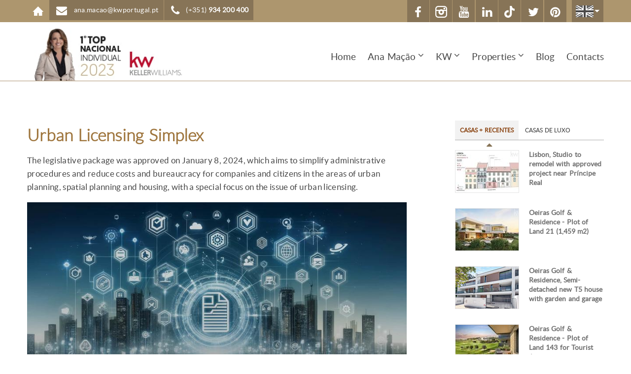

--- FILE ---
content_type: text/html; charset=utf-8
request_url: https://ana-macao-kw.pt/en/urban-licensing-simplex
body_size: 28052
content:
<!DOCTYPE html>
<html xmlns="http://www.w3.org/1999/xhtml" lang="en" xml:lang="en" dir="ltr">
<base href="https://ana-macao-kw.pt">
<head>
  <link rel="icon" type="image/png" sizes="32x32" href="/32x32.png">
  <link rel="icon" type="image/png" sizes="16x16" href="/16x16.png">

  <link rel="apple-touch-icon" href="/Icon-60@3x.png">
  <link rel="apple-touch-icon" sizes="152x152" href="/Icon-76@2x.png">
  <link rel="apple-touch-icon" sizes="120x120" href="/Icon-60@2x.png">

  <!-- Preconnect to Google Analytics -->
  <link rel="preconnect" href="https://www.googletagmanager.com">
  <script>
    window.dataLayer = window.dataLayer || [];
    function gtag(){dataLayer.push(arguments);}
    gtag('consent', 'default', {'analytics_storage': 'denied','ad_storage': 'denied','ad_user_data': 'denied','ad_personalization': 'denied'});
  </script>
  <!-- DNS Prefetch (for browsers that do not support preconnect) -->
  <link rel="dns-prefetch" href="https://www.googletagmanager.com">

  <!-- Google tag (gtag.js) -->
  <script async src="https://www.googletagmanager.com/gtag/js?id=G-YLLB1SRF72"></script>
  <script>
    window.dataLayer = window.dataLayer || [];
    function gtag(){dataLayer.push(arguments);}
    gtag('js', new Date());

    gtag('config', 'G-YLLB1SRF72');   // Configuração do Google Analytics
    gtag('config', 'AW-878298824');  // Configuração do Google Ads
  </script>


  <!--[if IE]><![endif]-->
<link rel="dns-prefetch" href="//cdn.jsdelivr.net" />
<link rel="preconnect" href="//cdn.jsdelivr.net" />
<meta http-equiv="Content-Type" content="text/html; charset=utf-8" />
<meta name="MobileOptimized" content="width" />
<meta name="HandheldFriendly" content="true" />
<!--[if lt IE 9]><script src="//html5shiv.googlecode.com/svn/trunk/html5.js" />
</script><![endif]--><meta name="viewport" content="width=device-width, initial-scale=1, shrink-to-fit=no" />
<meta name="description" content="The legislative package was approved on January 8, 2024, which aims to simplify administrative procedures and reduce costs and bureaucracy for companies and" />
<meta name="author" content="Ana Mação" />
<meta name="rating" content="general" />
<link rel="manifest" href="/manifest.webmanifest?v=3" crossorigin="" />
<meta name="theme-color" content="#53B0EB" />
<link rel="image_src" href="https://ana-macao-kw.pt/sites/all/files/imagens/blog/legislacao/simplex-licenciamentos-urbanos-ins-en.jpg" />
<meta name="rights" content="Ana Mação® - Todos os direitos reservados" />
<link rel="canonical" href="https://ana-macao-kw.pt/en/urban-licensing-simplex" />
<meta property="fb:app_id" content="1718680985040979" />
<meta property="og:site_name" content="Ana Mação | Consultora Imobiliária - KW" />
<meta property="og:type" content="website" />
<meta property="og:title" content="Urban Licensing Simplex" />
<meta property="og:url" content="https://ana-macao-kw.pt/en/urban-licensing-simplex" />
<meta property="og:description" content="The legislative package was approved on January 8, 2024, which aims to simplify administrative procedures and reduce costs and bureaucracy for companies and" />
<meta property="og:updated_time" content="2024-03-17T09:59:54+00:00" />
<meta property="og:image" content="https://ana-macao-kw.pt/sites/all/files/imagens/blog/legislacao/simplex-licenciamentos-urbanos-ins-en.jpg" />
<meta property="og:locality" content="Cascais" />
<meta property="og:street_address" content="Av. Dr. Francisco de Sá Carneiro, 233, 13F" />
<meta property="og:region" content="Lisboa" />
<meta property="og:postal_code" content="2780-233" />
<meta property="og:country_name" content="Portugal" />
<meta property="og:email" content="ana.macao@kwportugal.pt" />
<meta property="article:author" content="https://www.facebook.com/ana.macao.kw/" />
<meta property="article:published_time" content="2024-01-15T23:11:17+00:00" />
<meta property="article:modified_time" content="2024-03-17T09:59:54+00:00" />
<meta name="dcterms.title" content="Urban Licensing Simplex" />
<meta name="dcterms.creator" content="admin" />
<meta name="dcterms.description" content="The legislative package was approved on January 8, 2024, which aims to simplify administrative procedures and reduce costs and bureaucracy for companies and citizens in the areas of urban planning, spatial planning and housing, with a special focus on the issue of urban licensing." />
<meta name="dcterms.publisher" content="Ana Mação - KW" />
<meta name="dcterms.date" content="2024-01-15T23:11+00:00" />
<meta name="dcterms.type" content="Text" />
<link rel="apple-touch-icon" href="/sites/all/themes/listingplus/icons/logo-192.png" />
<meta name="dcterms.format" content="text/html" />
<meta name="dcterms.identifier" content="https://ana-macao-kw.pt/en/urban-licensing-simplex" />
<meta name="dcterms.language" content="en" />
<meta name="viewport" content="width=device-width, initial-scale=1, minimum-scale=1, maximum-scale=5" />
<meta name="dcterms.rights" content="Ana Mação® - Todos os direitos reservados" />
<meta name="apple-mobile-web-app-capable" content="yes" />
<meta name="apple-mobile-web-app-status-bar-style" content="black_translucent" />
<link rel="alternate" hreflang="x-default" href="https://ana-macao-kw.pt/simplex-licenciamento-urbano" />
<link rel="alternate" hreflang="en" href="https://ana-macao-kw.pt/en/urban-licensing-simplex" />
<link rel="alternate" hreflang="fr" href="https://ana-macao-kw.pt/fr/licence-urbaine-simplex" />
<meta name="msvalidate.01" content="C55E2E5C78AF158450044345DBA7D93F" />
<meta name="google-site-verification" content="qEx0dRwfIXWdS4XmdffvaWMkAoBmpFDxkB_bxC4hGsw" />
<meta name="norton-safeweb-site-verification" content="h951nt9ob1gb2dh5vftqnr41gjfxpqjbd054s5lgbir33vjih7-xizn3ynpyo1iharfbjadzyx-g1p0tz06gksdml82qd8ojgp2ha5dkxxl7tjj27c5vlqbggk2dpcw-" />
<meta name="p:domain_verify" content="b2b51c93f6cb8c07671130eadce3605f" />
<meta name="yandex-verification" content="4c465fdf23660678" />
<meta name="dcterms.modified" content="2024-03-17T09:59+00:00" />
  <title>Urban Licensing Simplex | Ana Mação - KW</title>

  <meta http-equiv="Content-Security-Policy" content="img-src https://* 'self' data:; ">
  <meta name="robots" content="max-image-preview:large">
  <meta name="facebook-domain-verification" content="vcshpywqgite4tykgeor003qbibzm8" />
    
  <link rel="preload" as="style" href="/sites/all/themes/listingplus/fonts/fonts.css" onload="this.rel='stylesheet'" />
  <link rel="preload" href="/sites/all/themes/listingplus/fonts/opensanscondensed-bold-webfont.woff2" as="font" type="font/woff2" crossorigin>
  <style>
    @font-face {
      font-family: 'open_sans_condensedbold';
      src: url('/sites/all/themes/listingplus/fonts/opensanscondensed-bold-webfont.woff2') format('woff2'),
           url('/sites/all/themes/listingplus/fonts/opensanscondensed-bold-webfont.woff') format('woff');
      font-weight: bold;
      font-style: normal;
      font-display: swap; 
    }
  </style>        
  
  <link type="text/css" rel="stylesheet" href="/sites/all/files/advagg_css/css__u859ZVbJSiq5LIPVbcQBdwfQJiVSbQjcMx32rY1uzKw__fmLuGfP_NhdX27uecs30pYTL-0l1br53VtH7l0luRmM__MObjM0WFG6rCZ_KNYqNjU35WiIScpLxf3nFDmRUdJqE.css" media="all" />
<link type="text/css" rel="stylesheet" href="/sites/all/files/advagg_css/css__k-CH9rs2lign6cuNxiwJJk9MwSgSp09CwodPHudUDAY__sO9dbaLXIGfFT5NkY-4VUMw-WjY5x15rjuyU06tTWOE__MObjM0WFG6rCZ_KNYqNjU35WiIScpLxf3nFDmRUdJqE.css" media="screen" />
<link type="text/css" rel="stylesheet" href="/sites/all/files/advagg_css/css__HphHN-pZLnwgidf_JJAAVOM-PCth5U9jdBsxDLkw33g__fpiP74hWsyilCthlsK7DspoYzuUuOJyoBAoZIBLHS24__MObjM0WFG6rCZ_KNYqNjU35WiIScpLxf3nFDmRUdJqE.css" media="screen" />

<!--[if (IE 9)&(!IEMobile)]>
<link type="text/css" rel="stylesheet" href="/sites/all/files/advagg_css/css__-ls7-7UIxF5E-Df2ZVeVYez3dvQ-bNwz3rlO_KPUZDU__S5zsvG1HkbnmjH7qEOuKjlt3MEnBYetMNJTuuWpECSg__MObjM0WFG6rCZ_KNYqNjU35WiIScpLxf3nFDmRUdJqE.css" media="all" />
<![endif]-->
<link type="text/css" rel="stylesheet" href="/sites/all/files/advagg_css/css__QW93-GoWluXer1BjqcX-PaGpDfVfRBDRhJ7Bzg3T_UM__egGZU3d9mTa986C2CSJCPtgmZhkoxIvR7BduPHDYa4A__MObjM0WFG6rCZ_KNYqNjU35WiIScpLxf3nFDmRUdJqE.css" media="all" />
<link type="text/css" rel="stylesheet" href="https://cdn.jsdelivr.net/npm/@fancyapps/ui@4.0/dist/fancybox.css" media="all" />
<link type="text/css" rel="stylesheet" href="/sites/all/files/advagg_css/css__2XiBqwOngm7vdeG7DSLFIvKlkrR0rPO4yhPz8wGlE1A__whM5r4AOS3QJpkOqZ0ni3kM9JWPId6sVzeZjETCJ3D8__MObjM0WFG6rCZ_KNYqNjU35WiIScpLxf3nFDmRUdJqE.css" media="all" />
<link type="text/css" rel="stylesheet" href="/sites/all/files/advagg_css/css__ynP3Kdhbqd6pJxKKtjaTOz7a0LSLZleG8TpoOSn3_Fc__p2FoI6RlT56WaDz2MGckUe8c3AtQCa7GgR-x8e3yK9Y__MObjM0WFG6rCZ_KNYqNjU35WiIScpLxf3nFDmRUdJqE.css" media="all" />

  <style> @media (max-width: 767px) { #block-block-4 a { font-size: 0px; } #block-block-4 i { color: #FFF; } .media-box-image div[data-width][data-height] img { width: inherit !important; } } </style>

  <script defer="defer" crossorigin="anonymous" src="https://cdn.jsdelivr.net/npm/@fancyapps/ui@4.0/dist/fancybox.umd.js"></script>
<script src="/sites/all/files/advagg_js/js__juHIFxlqJJsM7xFmsB3eJoHnWST6yq9QEd1SjLbW24o__CjDBP4aVx3_UNZMLDfRx7_Gt05ZbAH59RlF8VYfIIRk__MObjM0WFG6rCZ_KNYqNjU35WiIScpLxf3nFDmRUdJqE.js"></script>
<script src="/sites/all/files/advagg_js/js__9kC64poS4a6pIcNDIT0h6bifviDZi2qrF5fScFEH4Bc__o6zvwBl_U25Upp5f9BEU1TKne4VadQB22Rd7yu_fNFY__MObjM0WFG6rCZ_KNYqNjU35WiIScpLxf3nFDmRUdJqE.js" defer="defer"></script>
<script src="/sites/all/files/advagg_js/js__6a2t8LemKpVqOkZtueElxILRdMZb5gxpRQgN44xsozE__cOFLozbksPa2RZgCLReKMIAFJEU4_NvJL9aN8w3jHOE__MObjM0WFG6rCZ_KNYqNjU35WiIScpLxf3nFDmRUdJqE.js"></script>
<script src="/sites/all/files/advagg_js/js__gdDtibcehWe4MbwEmTcFwIws0BHKctAfek37HfZHSHc__inap2w2prP1etUdW0DSJXzUmZoSpuxk9-iVnjWtHRss__MObjM0WFG6rCZ_KNYqNjU35WiIScpLxf3nFDmRUdJqE.js" defer="defer"></script>
<script src="/sites/all/files/advagg_js/js__Zk2FSUkvJj5RQNKZYyC-VcPkK88UDjsFN6Wmt9y01IE__K4hN_TO6S08o5gL7At_AAKYfk7BJnz32hvVOofJ5p-c__MObjM0WFG6rCZ_KNYqNjU35WiIScpLxf3nFDmRUdJqE.js"></script>
<script src="/sites/all/files/advagg_js/js__iKeH7626NPAL3ursiV25pVJS46lWB7Qp-BPGVXcWuU0__lS4QNT6ZkzPT1XTQbXxTYbLw2NcesanOHDqXFHVmTpQ__MObjM0WFG6rCZ_KNYqNjU35WiIScpLxf3nFDmRUdJqE.js" defer="defer"></script>
<script src="/sites/all/files/advagg_js/js__BVFRkrxepHlPpiqMLvm7NuoOiRwxs0HBhJ-oudCSfYA__PKVY3a2V6BTViY1CYaa6BUoDD85cCvdGs9PSjkJl5Ks__MObjM0WFG6rCZ_KNYqNjU35WiIScpLxf3nFDmRUdJqE.js"></script>
<script>
<!--//--><![CDATA[//><!--

function advagg_mod_defer_1() {
  window.Drupal=window.Drupal||{};Drupal.settings=Drupal.settings||{};Drupal.behaviors=Drupal.behaviors||{};;
}
window.setTimeout(advagg_mod_defer_1, 0);
//--><!]]>
</script>
<script>
<!--//--><![CDATA[//><!--

function advagg_mod_defer_2() {
  document.createElement( "picture" );;
}
window.setTimeout(advagg_mod_defer_2, 0);
//--><!]]>
</script>
<script>
<!--//--><![CDATA[//><!--
;function advagg_mod_defer_3(){(function(e){var n=e.jQuery;if(n&&!n.fn.once){n.fn.once=function(e){e=e||'once';var t='jquery-once-'+e,o=this.not(function(){return!!n.data(this,t)});this.each(function(){n.data(this,t,!0)});return o};n.fn.removeOnce=function(e){e=e||'once';var t='jquery-once-'+e;this.each(function(){n.removeData(this,t)});return this}}})(window)};window.setTimeout(advagg_mod_defer_3,0);
//--><!]]>
</script>
<script>
<!--//--><![CDATA[//><!--

function advagg_mod_defer_4() {
  window.lazySizesConfig = {loadMode:3, expand:500, init:true};;
}
window.setTimeout(advagg_mod_defer_4, 0);
//--><!]]>
</script>
<script>
<!--//--><![CDATA[//><!--
;function advagg_mod_defer_5(){jQuery(document).ready(function(o){o(window).scroll(function(){if(o(this).scrollTop()!=0){o('#toTop').fadeIn()}
else{o('#toTop').fadeOut()}});o('#toTop').click(function(){o('body,html').animate({scrollTop:0},800)})})};window.setTimeout(advagg_mod_defer_5,0);
//--><!]]>
</script>
<script>
<!--//--><![CDATA[//><!--
;function advagg_mod_defer_6(){jQuery(document).ready(function(e){var o=e('#header-top').outerHeight(),d=e('#header').outerHeight();e(window).on('load',(function(){if((e(window).width()>767)){e('body').addClass('fixed-header-enabled')}
else{e('body').removeClass('fixed-header-enabled')}}));e(window).resize(function(){if((e(window).width()>767)){e('body').addClass('fixed-header-enabled')}
else{e('body').removeClass('fixed-header-enabled')}});e(window).scroll(function(){if((e(this).scrollTop()>o+d)&&(e(window).width()>767)){e('body').addClass('onscroll');if(e('#page-intro').length>0){e('#page-intro').css('marginTop',(d)+'px')}
else{e('#page').css('marginTop',(d)+'px')}}
else{e('body').removeClass('onscroll');e('#page,#page-intro').css('marginTop',(0)+'px')}})})};window.setTimeout(advagg_mod_defer_6,0);
//--><!]]>
</script>
<script>
<!--//--><![CDATA[//><!--
;function advagg_mod_defer_7(){jQuery(document).ready(function(t){if(t('#affix').length>0){t(window).on('load',(function(){var o=t('#footer').outerHeight(!0)+t('#subfooter').outerHeight(!0),e=t('#affix').offset().top;if(t('#bottom').length>0){o=o+t('#bottom').outerHeight(!0)};if(t('#bottom-highlighted').length>0){o=o+t('#bottom-highlighted').outerHeight(!0)};if(t('#footer-top').length>0){o=o+t('#footer-top').outerHeight(!0)};if(t('.fixed-header-enabled').length>0||t('.logged-in').length>0){t('#affix').affix({offset:{top:e-65,bottom:o+50}})}
else{t('#affix').affix({offset:{top:e-35,bottom:o+50}})}}))}})};window.setTimeout(advagg_mod_defer_7,0);
//--><!]]>
</script>
<script>
<!--//--><![CDATA[//><!--
jQuery.extend(Drupal.settings,{"basePath":"\/","pathPrefix":"en\/","setHasJsCookie":0,"ajaxPageState":{"theme":"listingplus","theme_token":"5aVUK1fvWydnlVTLz85-83505OYhsvp-GcB0KS8PgDQ","css":{"modules\/system\/system.base.css":1,"modules\/system\/system.theme.css":1,"modules\/field\/theme\/field.css":1,"modules\/node\/node.css":1,"sites\/all\/modules\/extlink\/css\/extlink.css":1,"sites\/all\/modules\/views\/css\/views.css":1,"sites\/all\/modules\/ckeditor\/css\/ckeditor.css":1,"sites\/all\/modules\/ctools\/css\/ctools.css":1,"sites\/all\/modules\/webform\/css\/webform.css":1,"sites\/all\/modules\/modern_menu\/css\/modern_menu.css":1,"sites\/all\/modules\/fivestar\/widgets\/outline\/outline.css":1,"public:\/\/honeypot\/honeypot.css":1,"sites\/all\/themes\/listingplus\/bootstrap\/css\/bootstrap.css":1,"sites\/all\/themes\/listingplus\/js\/rs-plugin\/css\/settings.css":1,"sites\/all\/themes\/listingplus\/style.css":1,"sites\/all\/themes\/listingplus\/style-gray-red.css":1,"sites\/all\/themes\/listingplus\/style-not-front.css":1,"sites\/all\/themes\/listingplus\/ie9.css":1,"sites\/all\/modules\/fivestar\/css\/fivestar.css":1,"https:\/\/cdn.jsdelivr.net\/npm\/@fancyapps\/ui@4.0\/dist\/fancybox.css":1,"sites\/all\/themes\/listingplus\/js\/mediabox\/jquery.fancybox.min.css":1,"public:\/\/css_injector\/css_injector_1.css":1,"public:\/\/css_injector\/css_injector_4.css":1},"js":{"https:\/\/cdn.jsdelivr.net\/npm\/@fancyapps\/ui@4.0\/dist\/fancybox.umd.js":1,"sites\/all\/themes\/listingplus\/js\/jquery-3.6.4.min.js":1,"sites\/all\/themes\/listingplus\/js\/jquery-migrate-1.4.1.min.js":1,"misc\/jquery-extend-3.4.0.js":1,"misc\/jquery-html-prefilter-3.5.0-backport.js":1,"misc\/jquery.once.js":1,"misc\/drupal.js":1,"misc\/ajax.js":1,"misc\/jquery.cookie.js":1,"misc\/jquery.form.js":1,"misc\/form-single-submit.js":1,"sites\/all\/modules\/picture\/picturefill\/picturefill.min.js":1,"sites\/all\/modules\/picture\/picture.min.js":1,"sites\/all\/themes\/listingplus\/js\/mediabox\/modernizr.custom.min.js":1,"sites\/all\/themes\/listingplus\/js\/jquery.cookie.min.js":1,"sites\/all\/modules\/views\/js\/base.js":1,"sites\/all\/themes\/listingplus\/js\/jquery.form.min.js":1,"sites\/all\/modules\/picture\/lazysizes\/lazysizes.min.js":1,"sites\/all\/modules\/picture\/lazysizes\/plugins\/aspectratio\/ls.aspectratio.min.js":1,"sites\/all\/modules\/modern_menu\/js\/modern_menu.js":1,"sites\/all\/modules\/ctools\/js\/auto-submit.js":1,"sites\/all\/themes\/listingplus\/js\/main.js":1,"sites\/all\/modules\/lang_dropdown\/lang_dropdown.js":1,"sites\/all\/libraries\/ddslick\/jquery.ddslick.min.js":1,"sites\/all\/modules\/fivestar\/js\/fivestar.js":1,"sites\/all\/modules\/fivestar\/js\/fivestar.ajax.js":1,"misc\/progress.js":1,"sites\/all\/modules\/extlink\/js\/extlink.js":1,"sites\/all\/themes\/listingplus\/js\/mediabox\/jquery.fancybox.min.js":1,"sites\/all\/themes\/listingplus\/js\/mediabox\/jquery.easing.js":1,"sites\/all\/themes\/listingplus\/js\/jquery.browser.js":1}},"honeypot":{"jsToken":"js_token:1792247759|Yg3_ZvNnrwOcYONCkeUt-1SnWi3zprPfcfmwQ5NHHlw"},"urlIsAjaxTrusted":{"\/en\/urban-licensing-simplex":true,"\/en\/system\/ajax":true},"better_exposed_filters":{"views":{"mt_tweets":{"displays":{"block":{"filters":[]}}}}},"ajax":{"edit-vote--2":{"callback":"fivestar_ajax_submit","event":"change","url":"\/en\/system\/ajax","submit":{"_triggering_element_name":"vote"}}},"extlink":{"extTarget":"_blank","extClass":0,"extLabel":"(link is external)","extImgClass":0,"extIconPlacement":0,"extSubdomains":1,"extExclude":"\\sites\\*","extInclude":"","extCssExclude":"","extCssExplicit":"","extAlert":0,"extAlertText":"This link will take you to an external web site.","mailtoClass":0,"mailtoLabel":"(link sends e-mail)","extUseFontAwesome":0}});
//--><!]]>
</script>
    
</head>
<body class="html not-front not-logged-in one-sidebar sidebar-second page-node page-node- page-node-2099 node-type-blog i18n-en sff-1 sfff-1 hff-1 pff-1 wide"  >

  <div id="skip-link">
      <a href="#main-content" class="visually-hidden focusable" aria-label="Saltar para o conteúdo principal">Skip to main content</a>
  </div>
 
    <style>
.views-exposed-form .form-item, .views-exposed-form .form-submit {
    padding-bottom: 0.5em;
    padding-right: 0.2em;
}
.header-top-area ul.social-bookmarks li a.tiktok-icon svg {
    width: 21px;
    height: 24px;
    margin-bottom: -3px;
}

.grid-section a, ul.tabs.primary a { text-decoration: none !important; }
.contact-details a.contact-email,
.contact-details a.tel { color: #666; }
a:hover { color: #a76a00 !important; }
.property-body h3 { margin: 0 5px 10px 10px; }
.property-body .field.field-name-body img { margin-bottom: 5px; }
.node-type-mt-propriedade h1#page-title { margin-bottom: 20px; }
.highlighted-area .col-md-12, .highlighted-area .col-sm-12, .highlighted-area .col-xs-12 {
    padding-right: 0;
    padding-left: 0;
}    
     
body { background-color: white !important; }
.title {
  margin: .5em 0;
  text-transform: inherit;
  font-weight: 700 !important;
  color: #9f763e !important;
} 
#logo-and-site-name-wrapper { display: flex; padding-bottom: 0; }
.onscroll #header #logo img.logo-desktop { width: auto !important; margin: 0 !important; }
.front.onscroll #header #logo img,
.not-front.onscroll #header #logo img { height: 70px !important; }
.front.onscroll #header #logo { margin: 5px 5px 0 0; position: relative; top: 0px; left: 0px; }
.front #header, #header { border-bottom: 1px solid #ad9574; height: auto !important; }
.front.onscroll #header #main-navigation { float: right; top: 10px !important; position: absolute; right: 15px; }
.not-front.onscroll #header #logo { margin: 5px 5px 0 0; }
#header #logo img.logo-desktop  { margin-top: 5px !important; margin-right: 0 !important; position: relative !important; left: 15px !important; }
@media (max-width: 767px) {
  #header-inside .row { height: 70px; }
  #header #logo img.logo-desktop { display:none; }
  #header #logo img.logo-mobile { display:block; position: absolute; top: 8px;}
  
}
@media (min-width: 768px) {
  #header #logo img.logo-mobile { display:none; }
  #header #logo img.logo-desktop { display:block; }
  #header #logo img.logo-desktop { width:300px; height: auto; }
}

#logo img {
	max-width: none !important;
}

@media (min-width: 1200px) {
  #header #logo { margin-right: 15px; }
  #header #logo img.logo-desktop { width: 300px !important; left: 80px; }
  .not-front #logo { margin-right: 15px; }
}
@media (min-width: 992px) and (max-width: 1199px) {
  #header #logo { margin-right: 17px; }
  #header #logo img.logo-desktop { width: 260px !important; left: 20px; margin-top: 8px !important; }
  .sidebar .block-quicktabs .tabela .linha { padding-bottom: 0; }
}
@media (min-width: 768px) and (max-width: 991px) {
  #header #logo { margin-right: 15px; }
  #header #logo img.logo-desktop { width: 220px !important; left: 20px; margin-top: 0 !important; }
  #header-top-inside .row .col-md-12 { padding-left: 0px; padding-right: 0px; }
  .sidebar .block-quicktabs .tabela .linha { padding-bottom: 0; }
  .header-top-area ul.social-bookmarks li.twitter { display: none; }
}
@media (min-width: 480px) and (max-width: 767px) { 
  #header #logo img.logo-mobile { width: 250px !important; top: 8px; }
  .front #main.content { padding: 20px; }  
  .sidebar .block-quicktabs .tabela .linha { padding-bottom: 0; }
}
@media (max-width: 479px) {
  #header #logo img.logo-mobile { width: 200px !important; top: 23px; }
  .front #main.content { padding: 10px; }  
  .sidebar .block-quicktabs .tabela .linha { padding-bottom: 0; }
  .view-filters { margin-bottom: 25px; }
  .view-filters form { padding: 15px 23px; }
}
@media (max-width: 320px) {
}

.node-type-mt-propriedade h1#page-title {
  text-transform: initial;
}

@media (max-width: 767px) { 
  .node-type-mt-propriedade h1#page-title {
    margin-top: 30px;
  }
}  
#blog-section-front .view-blog h2.body-title {
    margin: 0 10px 10px 10px;
}

</style>

<style>

@media (max-width: 767px) { 
  div#block-superfish-2 {
    margin-top: 60px;
  }
  div.sf-accordion-toggle.sf-style-simple a {
     background-color: transparent;
  }
  div.sf-accordion-toggle.sf-style-simple a span {
      background: url('/sites/all/files/imagens/tema/accordion-toggle.jpg') no-repeat center center black;  
  }  
  div#block-block-4 { margin-left: 10%; }
  
}
</style>


 <div id="page-container" >

        <div id="toTop"><i class="fa fa-angle-up"></i></div>
    
    
        <div id="header-top" class="clearfix">
        <div class="container">

            <div id="header-top-inside" class="clearfix">
                <div class="row">
                    
                                        <div class="col-md-12">
                        <div id="header-top-left" class="clearfix">
                            <div class="header-top-area">
                                  <div class="region region-header-top-left">
    <div id="block-block-4" class="block block-block clearfix">

    
  <div class="content">
    <div class="home pull-left">
  <a class="home" href="/">
    <i class="fa fa-home" aria-hidden="true"></i>Home
  </a>
</div>

<div class="bloco-central">
  <ul class="contact-info pull-left">
    <li>
      <i class="fa fa-envelope" aria-hidden="true"></i>
      <a class="contact-email">ana.macao@kwportugal.pt</a>
    </li>
    <li>
      <i class="fa fa-phone" aria-hidden="true"></i>
      <a class="contact-phone" href="tel:+351-934-200-400" rel="nofollow">(+351) <strong>934 200 400</strong></a>
    </li>
  </ul>

  <ul class="social-bookmarks pull-right">
    <li class="facebook">
      <a href="https://www.facebook.com/ana.macao.kw" rel="noopener noreferrer" target="_blank">
        Facebook<i class="fa fa-facebook" aria-hidden="true"></i>
      </a>
    </li>
    <li class="instagram">
      <a href="https://www.instagram.com/ana.macao.kw" rel="noopener noreferrer" target="_blank">
        Instagram<i class="fa fa-instagram" aria-hidden="true"></i>
      </a>
    </li>
    <li class="youtube">
      <a href="https://www.youtube.com/@Ana-Macao-KW" rel="noopener noreferrer" target="_blank">
        YouTube<i class="fa fa-youtube" aria-hidden="true"></i>
      </a>
    </li>
    <li class="linkedin">
      <a href="https://www.linkedin.com/in/ana-mação-29957522" rel="noopener noreferrer" target="_blank">
        Linkedin<i class="fa fa-linkedin" aria-hidden="true"></i>
      </a>
    </li>
     <li class="tiktok">                    
       <a href="https://www.tiktok.com/@ana.macao.kw" target="_blank" rel="noopener noreferrer" aria-label="TikTok" class="tiktok-icon">
          <svg xmlns="http://www.w3.org/2000/svg" viewBox="0 0 448 512"><path fill="#ffffff" d="M448.5 209.9c-44 .1-87-13.6-122.8-39.2l0 178.7c0 33.1-10.1 65.4-29 92.6s-45.6 48-76.6 59.6-64.8 13.5-96.9 5.3-60.9-25.9-82.7-50.8-35.3-56-39-88.9 2.9-66.1 18.6-95.2 40-52.7 69.6-67.7 62.9-20.5 95.7-16l0 89.9c-15-4.7-31.1-4.6-46 .4s-27.9 14.6-37 27.3-14 28.1-13.9 43.9 5.2 31 14.5 43.7 22.4 22.1 37.4 26.9 31.1 4.8 46-.1 28-14.4 37.2-27.1 14.2-28.1 14.2-43.8l0-349.4 88 0c-.1 7.4 .6 14.9 1.9 22.2 3.1 16.3 9.4 31.9 18.7 45.7s21.3 25.6 35.2 34.6c19.9 13.1 43.2 20.1 67 20.1l0 87.4z"></path></svg>
         <i class="fa fa-tiktok"></i></a>
       </li>
    <li class="twitter">
      <a href="https://x.com/Ana_Macao_KW" rel="noopener noreferrer" target="_blank">
        X (Twitter)<i class="fa fa-twitter" aria-hidden="true"></i>
      </a>
    </li>
    <li class="pinterest">
      <a href="https://pt.pinterest.com/anamacaokw/" rel="noopener noreferrer" target="_blank">
        Pinterest<i class="fa fa-pinterest" aria-hidden="true"></i>
      </a>
    </li>

    <li class="lang">
      <div id="custom-lang-switcher">
        <div id="lang-switcher-button">
          <img id="active-lang-flag" height="24" width="36" src="" alt="Idioma Ativo">
          <span id="lang-switcher-arrow"></span>
        </div>

        <div id="lang-switcher-options">
          <a href="#" data-lang="pt-pt">
            <img height="24" width="36" src="[data-uri]" alt="Português">
          </a>
          <a href="#" data-lang="en">
            <img height="24" width="36" src="[data-uri]" alt="English">
          </a>
          <a href="#" data-lang="fr">
            <img height="24" width="36" src="[data-uri]" alt="Français">
          </a>
        </div>
      </div>

      <style>
        form.lang_dropdown_form { display: none !important }
        ul.social-bookmarks li.lang { position: relative }
        #custom-lang-switcher { position: relative; display: inline-block; width: 64px; vertical-align: top }
        #lang-switcher-button { width: 100%; height: 45px; cursor: pointer; background-color: #877457; border: none; display: flex; align-items: center; justify-content: space-between; padding: 0 8px; box-sizing: border-box }
        #lang-switcher-button img { filter: grayscale(1) brightness(1.5) opacity(0.98) }
        #lang-switcher-arrow { width: 0; height: 0; border-left: 5px solid transparent; border-right: 5px solid transparent; border-top: 5px solid #fff; transition: transform 0.3s ease }
        #lang-switcher-arrow.open { transform: rotate(180deg) }
        #lang-switcher-options { display: none; position: absolute; top: 100%; background-color: #ad966e !important; border: none; box-shadow: none; z-index: 1000; width: 62px; left: 0; transform: none; padding: 0; margin: 0 }
        #lang-switcher-options.show { display: block }
        #custom-lang-switcher #lang-switcher-options a { width: 62px; height: 49px; box-sizing: border-box; display: flex !important; align-items: center !important; justify-content: center !important }
        #lang-switcher-options a:hover { background-color: #fff }
        #custom-lang-switcher img { margin-bottom: 0 !important }
        #custom-lang-switcher #lang-switcher-options a + a { border-top: 1px solid rgba(255,255,255,0.25) }
        .header-top-area ul.social-bookmarks li #lang-switcher-options a { background-color: #ad966e !important; }
        .header-top-area ul.social-bookmarks li #lang-switcher-options a:hover { background-color: #d3b787 !important; }
      </style>

      <script>
        document.addEventListener('DOMContentLoaded', function () {
          const button = document.getElementById('lang-switcher-button');
          const options = document.getElementById('lang-switcher-options');
          const arrow = document.getElementById('lang-switcher-arrow');
          const activeFlag = document.getElementById('active-lang-flag');
          const flags = {
            'pt-pt': '[data-uri]',
            'en': '[data-uri]',
            'fr': '[data-uri]'
          };

          function setCurrentLanguage() {
            const path = window.location.pathname;
            let currentLang = 'pt-pt';
            if (path.startsWith('/en')) { currentLang = 'en'; }
            else if (path.startsWith('/fr')) { currentLang = 'fr'; }

            if (activeFlag) { activeFlag.src = flags[currentLang] || flags['pt-pt']; }
          }

          setCurrentLanguage();

          button.addEventListener('click', function (event) {
            event.stopPropagation();
            options.classList.toggle('show');
            arrow.classList.toggle('open');
          });

          window.addEventListener('click', function () {
            if (options.classList.contains('show')) {
              options.classList.remove('show');
              arrow.classList.remove('open');
            }
          });

          options.addEventListener('click', function (event) {
            event.preventDefault();
            const link = event.target.closest('a');
            if (!link) return;
            const targetLang = link.dataset.lang;
            const hiddenInput = document.querySelector('form.lang_dropdown_form input[name="' + targetLang + '"]');
            if (hiddenInput && hiddenInput.value) {
              window.location.href = hiddenInput.value;
            } else {
              console.warn('Lang Dropdown: Não foi encontrado o URL de tradução para "' + targetLang + '". A redirecionar para a página principal do idioma.');
              const langPrefix = (targetLang === 'pt-pt') ? '' : targetLang;
              window.location.href = window.location.origin + '/' + langPrefix;
            }
          });
        });
      </script>
    </li>
  </ul>
</div>  </div>
</div>
  </div>
                            </div>
                        </div>
                    </div>
                                    
                                          
                </div>
            </div>

        </div>
    </div>
    
    <header id="header">
        <div class="container">
            
            <div id="header-inside" class="clearfix">
                <div class="row">

                    <div class="col-md-4 col-sm-4 col-xs-4">
                        <div id="header-inside-left" class="clearfix">
                            <div class="header-area">
                                <div id="logo-and-site-name-wrapper" class="clearfix">
                                    <div id="logo">
                                        <a href="/en" title="Home" rel="home">
                                            <img fetchpriority="high" class="logo-desktop" src="/sites/all/files/imagens/tema/logo-ana-macao-kw-2023.jpg" alt="Ana Mação | KW Portugal - Keller Williams | Consultora Imobiliária" width="324" height="116" />
                                            <img fetchpriority="high" class="logo-mobile" src="/sites/all/files/imagens/tema/ana-macao-assinatura-logo.png" alt="Ana Mação | KW Portugal - Keller Williams | Consultora Imobiliária" width="433" height="175" />        
                                        </a>
                                    </div>
                                </div>
                                                            </div>
                        </div>
                    </div>
                    <div class="col-md-8 col-sm-8 col-xs-8">
                        <div id="header-inside-right" class="clearfix">
                            <div class="header-area">

                                <div id="main-navigation" class="clearfix " >
                                    <nav role="navigation">
                                                                                      <div class="region region-navigation">
    <div id="block-modern-menu-modern-menu-main" class="block block-modern-menu clearfix">

    
  <div class="content">
    <div id="modern-menu-container" class="modern-menu-container"><button class="modern-menu-toggle" aria-label="Abrir menu">
    <svg class="menu-icon menu-icon-open" viewBox="0 0 100 100" aria-hidden="true" focusable="false" xmlns="http://www.w3.org/2000/svg">
      <circle class="icon-circle" cx="50" cy="50" r="45" stroke-width="3"/>
      <rect class="icon-bar" x="25" y="30" width="50" height="6"/>
      <rect class="icon-bar" x="25" y="47" width="50" height="6"/>
      <rect class="icon-bar" x="25" y="64" width="50" height="6"/>
    </svg>
    <svg class="menu-icon menu-icon-close" viewBox="0 0 100 100" aria-hidden="true" focusable="false" xmlns="http://www.w3.org/2000/svg">
      <circle class="icon-circle" cx="50" cy="50" r="45" stroke-width="3"/>
      <path class="icon-cross" d="M30,30 L70,70 M70,30 L30,70" stroke-width="6" stroke-linecap="round"/>
    </svg></button><ul class="menu"><li class="first leaf"><a href="/en">Home</a></li>
<li class="expanded"><a href="/en/ana-macao">Ana Mação</a><ul class="menu"><li class="first leaf"><a href="/en/ana-macao" title="">Who am I?</a></li>
<li class="leaf"><a href="/en/awards-distinctions" title="">Awards &amp; Distinctions</a></li>
<li class="last leaf"><a href="/en/social-networks-and-websites">Social Networks and WebSites</a></li>
</ul></li>
<li class="expanded"><span title="" class="nolink" tabindex="0">KW</span><ul class="menu"><li class="first leaf"><a href="/en/keller-williams" title="">The Keller Williams</a></li>
<li class="leaf"><a href="/en/kw-portugal">KW Portugal</a></li>
<li class="leaf"><a href="/en/keller-williams-portugal/market-centers">Market Centers</a></li>
<li class="leaf"><a href="/en/family-reunion-1" title="">Family Reunion</a></li>
<li class="last leaf"><a href="/en/keller-williams-technology-service-customer" title="">Marketing Digital</a></li>
</ul></li>
<li class="expanded"><span title="" class="nolink" tabindex="0">Properties</span><ul class="menu"><li class="first leaf"><a href="/en/buy-properties" title="">Real Estate for Sale</a></li>
<li class="expanded"><span title="" class="nolink" tabindex="0">Developments</span><ul class="menu"><li class="first leaf"><a href="/en/oeiras-golf-residence" title="">Oeiras Golf &amp; Residence</a></li>
<li class="leaf"><a href="/en/prata-riverside-village" title="">Prata Riverside Village</a></li>
<li class="last leaf"><a href="/en/urban-gardens" title="">Urban Gardens</a></li>
</ul></li>
<li class="last leaf"><a href="/en/real-estate-glossary" title="">Real Estate Glossary</a></li>
</ul></li>
<li class="leaf"><a href="/en/blog-noticias-imobiliario" title="">Blog</a></li>
<li class="last leaf"><a href="/en/contacts">Contacts</a></li>
</ul></div>  </div>
</div>
  </div>
                                                                            </nav>
                                </div>

                                
                            </div>
                        </div>
                    </div>

                </div>
            </div>

        </div>
    </header>
                                                                                                                                 


<!-- ==================== SECÇÃO BANNER  ==================== -->


    <!-- MEDIA BOXES -->
            <script type="application/ld+json"> {
          "@context": "http://schema.org",
          "@type": ["BlogPosting", "WebPage"],
                  "headline": "Urban Licensing Simplex",
          "name":"Urban Licensing Simplex",
                  "image": ["https://ana-macao-kw.pt/sites/all/files/imagens/blog/legislacao/simplex-licenciamentos-urbanos-en.jpg"],
          "datePublished": "26-01-2026",
          "dateModified": "26-01-2026",
          "mainEntityOfPage": {
            "@type": "WebPage",
            "@id": "https://ana-macao-kw.pt/en/urban-licensing-simplex"
          },
          "publisher": {
            "@type": "Organization",
            "name": "ana-macao-kw.pt",
            "alternateName": "Ana Mação - KW Portugal",
            "image": {
                "@type": "ImageObject",
                "url": "https://ana-macao-kw.pt/sites/all/files/imagens/site/Ana-Macao-1º-Top-Nacional-KW-2023.jpg",
                "width": 307,
                "height": 296
            }
           }
          ,"author": {
          	"@type": "Person",
            "name": "Ana Mação - KW"
          }
        	,"description": "Urban Licensing Simplex-The legislative package was approved on January 8, 2024, which aims to simplify administrative procedures and reduce costs and bureaucracy for companies and citizens in the areas of urban planning, spatial planning and housing, with a special focus on the issue of urban licensing."
        }
        </script>
        <script type="application/ld+json"> {
          "@context": "http://schema.org",
          "@type": "Organization",
          "sameAs": ["https://www.facebook.com/ana.macao.kw/"],
          "name": "Ana Mação - KW"
        }
        </script>
        <script type="application/ld+json"> {
          "url": "https://ana-macao-kw.pt",
          "@id": "https://ana-macao-kw.pt",
          "@type": "WebSite",
          "inLanguage": "en",
          "publisher": {
            "@id": "https://ana-macao-kw.pt/ana-macao"
          },
          "name": "Ana Mação - KW"
        }
        </script>
        <script type="application/ld+json">
                  {
            "url": "https://ana-macao-kw.pt/sites/all/files/imagens/blog/legislacao/simplex-licenciamentos-urbanos-ins-en.jpg",
            "@id": "https://ana-macao-kw.pt/sites/all/files/imagens/blog/legislacao/simplex-licenciamentos-urbanos-ins-en.jpg",
            "@type": "ImageObject",
            "width": "1200",
            "inLanguage": "en",
            "height": "1200",
            "caption": "The legislative package was approved on January 8, 2024, which aims to simplify administrative procedures and reduce costs and bureaucracy for companies and citizens in the areas of urban planning, spatial planning and housing, with a special focus on the issue of urban licensing."
          }
        </script>
        <script type="application/ld+json"> {
          "@context": "http://schema.org",
          "@type": "BreadcrumbList",
          "itemListElement": [
            {
              "@type": "ListItem",
              "position": 1,
              "item": {
          	   "@id": "https://ana-macao-kw.pt/blog",
               "name": "Blog"
              }
            }
            ,{
              "@type": "ListItem",
              "position": 2,
              "item": {
          	   "@id": "https://ana-macao-kw.pt/blog/urban-licensing-simplex",
                        "name": "Urban Licensing Simplex"
                      }
            }
          ]
        }
        </script>
        <script type="application/ld+json"> {
          "@context": "https://schema.org/",
          "@type": "Product",
                "name":"Urban Licensing Simplex",
                      "aggregateRating": {
              "@type": "AggregateRating",
              "ratingValue": "5.0",
              "bestRating": "5",
              "ratingCount": "1"
          }
            }
        </script>

     



    
      
  <!-- #page -->
  <div id="page" class="clearfix">
    
      <div class="container">

          <div id="main-content">
              <div class="row">

                  <section class="col-md-8">

                      
                      <div id="main" class="clearfix  content" >
                                                        <h1 class="title" id="page-title">Urban Licensing Simplex</h1>
                                                                                  <div class="tabs">
                                                                </div>
                          
                          
                          
                          
                                                          <div class="region region-content">
    <div id="block-system-main" class="block block-system clearfix">

    
  <div class="content">
    <article id="node-2099" class="node node-blog node-promoted clearfix node-mt" about="/en/urban-licensing-simplex" typeof="sioc:Post sioct:BlogPost">
  
    <div class="node-main-content custom-width clearfix">
  
    <div class="content">
      <div class="field field-name-field-mt-subheader-body field-type-text-with-summary field-label-hidden">
    <div class="field-items">
          <div class="field-item even">The legislative package was approved on January 8, 2024, which aims to simplify administrative procedures and reduce costs and bureaucracy for companies and citizens in the areas of urban planning, spatial planning and housing, with a special focus on the issue of urban licensing.</div>
      </div>
</div>



<div class="images-container clearfix">

      <div class="image-preview clearfix">
        <div class="image-wrapper clearfix">
            <a class="image-popup overlayed" href="https://ana-macao-kw.pt/sites/all/files/imagens/blog/legislacao/simplex-licenciamentos-urbanos-en.jpg">
              <picture >
<!--[if IE 9]><video style="display: none;"><![endif]-->
<source srcset="https://ana-macao-kw.pt/sites/all/files/styles/blog_inner_custom_user__wide_1x/public/imagens/blog/legislacao/simplex-licenciamentos-urbanos-en.jpg?itok=pBG1O1wh 1x" media="(min-width: 1200px)" />
<source srcset="https://ana-macao-kw.pt/sites/all/files/styles/blog_inner_custom_user__normal_1x/public/imagens/blog/legislacao/simplex-licenciamentos-urbanos-en.jpg?itok=hZuT_Lgm 1x" media="(min-width: 992px)" />
<source srcset="https://ana-macao-kw.pt/sites/all/files/styles/blog_inner_custom_user__narrow_1x/public/imagens/blog/legislacao/simplex-licenciamentos-urbanos-en.jpg?itok=1FmwaIxX 1x" media="(min-width: 768px)" />
<source srcset="https://ana-macao-kw.pt/sites/all/files/styles/blog_inner_custom_user__mobile_w_1x/public/imagens/blog/legislacao/simplex-licenciamentos-urbanos-en.jpg?itok=plSyanvl 1x" media="(min-width: 480px)" />
<source srcset="https://ana-macao-kw.pt/sites/all/files/styles/blog_inner_custom_user__mobile_1x/public/imagens/blog/legislacao/simplex-licenciamentos-urbanos-en.jpg?itok=un7tkf0k 1x" media="(min-width: 0px)" />
<source srcset="https://ana-macao-kw.pt/sites/all/files/styles/blog_inner_module_picture_empty_srcset_1x/public/imagens/blog/legislacao/simplex-licenciamentos-urbanos-en.jpg?itok=cmI6k4WL 1x" />
<!--[if IE 9]></video><![endif]-->
<!--[if lt IE 9]>
<img src="[data-uri]"  width="863" height="575" src="https://ana-macao-kw.pt/sites/all/files/styles/blog_inner_module_picture_empty_srcset_1x/public/imagens/blog/legislacao/simplex-licenciamentos-urbanos-en.jpg?itok=cmI6k4WL&amp;timestamp=public%3A//imagens/blog/legislacao/simplex-licenciamentos-urbanos-en.jpg" alt="Urban Licensing Simplex" title="" />
<![endif]-->
<!--[if !lt IE 9]><!-->
<img src="[data-uri]"  width="863" height="575" srcset="https://ana-macao-kw.pt/sites/all/files/styles/blog_inner_module_picture_empty_srcset_1x/public/imagens/blog/legislacao/simplex-licenciamentos-urbanos-en.jpg?itok=cmI6k4WL&amp;timestamp=public%3A//imagens/blog/legislacao/simplex-licenciamentos-urbanos-en.jpg 863w" alt="Urban Licensing Simplex" title="" />
<!-- <![endif]-->
</picture>              <div class="overlay">
                <div class="thumbnail-overlay">  
                  <div class="aligment">    
                    <div class="aligment">      
                      <div class="overlay-descr-ana"><i class="fa fa-search-plus mb-open-popup popup-trigger-added"></i></div>   
                    </div>  
                  </div>
                 </div>
              </div>
            </a>
        </div>
            </div>

      
    
    
</div>
<div class="field field-name-body field-type-text-with-summary field-label-hidden">
    <div class="field-items">
          <div class="field-item even" property="content:encoded"><p>These are the main measures, briefly described here:</p><p> Summary of <a href="https://diariodarepublica.pt/dr/detalhe/decreto-lei/10-2024-836222484" target="_blank">Decree-Law No. 10/2024</a> , of January 8, which aims to <strong>Simplify Licensing.</strong></p>

<h2>Urbanism:</h2><ul><li><h3> License deletion:</h3><ul><li> Creation of new cases of prior communication and exemption from prior control.</li><li> Exemption from licenses for interior works that do not affect the stability structure, which aim to increase the number of floors without increasing the height or facade, among others.</li><li> Exemption from licenses for works carried out by companies in the State business sector, municipal and inter-municipal companies in certain situations.</li></ul></li><li><h3> Simplification of procedures:</h3><ul><li> Adoption of a tacit deferral regime for construction licenses.</li><li> Elimination of the construction license permit.</li><li> Simplification of counting deadlines.</li><li> Extension of the validity period of prior favorable information.</li><li>Permission to extend the deadline for execution of works without the current limits.</li></ul></li><li><h3> Standardization of procedures:</h3><ul><li> Limitation of municipal regulations to certain matters.</li><li> Preventing the requirement for additional instructional documents compared to those provided for by law.</li><li> Creation of an Electronic Platform for Urban Planning Procedures.</li></ul></li><li><h3> Clarification of the cognition powers of municipalities:</h3><ul><li> Definition of the aspects that the municipality is responsible for verifying in the prior control and issuing of licenses.</li><li> Limitation of inspection powers to compliance with the law.</li></ul></li><li><h3>Elimination of excessive demands:</h3><ul><li> Revocation or replacement of certain requirements of the General Regulation on Urban Buildings (RGEU).</li><li> Revocation of the RGEU with effect from June 1, 2026.</li><li> Elimination of the need for a specific license to occupy public space.</li><li> Elimination of disproportionate and excessive requirements regarding mailboxes.</li></ul></li><li><h3> Simplification of the process of obtaining authorization for use:</h3><ul><li> Elimination of authorization for use when there was work subject to prior control.</li><li> Prior communication for change of use without work subject to prior control.</li></ul></li><li><h3>Simplification of processes regarding specialties:</h3><ul><li> Municipalities do not appreciate or approve specialty projects.</li></ul></li><li><h3> Simplification of processes for receiving urbanization works:</h3><ul><li> Obligation for municipalities to accept the assignment of the guarantee given by the contractor to the promoter.</li></ul></li></ul><h2> Territorial Planning:</h2><ul><li><h3> Simplification of the process of reclassifying rustic soil into urban soil:</h3><ul><li> Carrying out only one public consultation.</li><li> Procedural conference for all entities to comment simultaneously.</li><li> Attribution of competence to the municipal assembly for approval.</li></ul></li><li><h3>Acceleration of approval procedures for urbanization plans and detailed plans:</h3><ul><li> Elimination of monitoring of their preparation by regional coordination and development committees.</li><li> Elimination of the concertation phase.</li></ul></li><li><h3> Simplification of urban planning control:</h3><ul><li> Creation of new cases of prior communication that replace urban planning licenses.</li><li> Densification of the content of execution units.</li></ul></li></ul><h2> Implementation:</h2><ul><li> The Agency for Administrative Modernization, IP, will coordinate the implementation of the measures.</li></ul><p> <strong>Comments:</strong></p>

<ul><li>This summary is not exhaustive and only highlights the main points of the decree-law.</li><li> For more information, see the full <a href="https://diariodarepublica.pt/dr/detalhe/decreto-lei/10-2024-836222484" target="_blank">decree-law</a> .</li></ul>
</div>
      </div>
</div>
<div class="field field-name-field-tags field-type-taxonomy-term-reference field-label-inline clearfix">
      <div class="field-label">Tags:&nbsp;</div>
    <div class="field-items">
          <div class="field-item even"><a href="/en/state" typeof="skos:Concept" property="rdfs:label skos:prefLabel" datatype="">State</a></div>
          <div class="field-item odd"><a href="/en/legislation" typeof="skos:Concept" property="rdfs:label skos:prefLabel" datatype="">Legislation</a></div>
          <div class="field-item even"><a href="/en/housing" typeof="skos:Concept" property="rdfs:label skos:prefLabel" datatype="">Housing</a></div>
          <div class="field-item odd"><a href="/en/construction" typeof="skos:Concept" property="rdfs:label skos:prefLabel" datatype="">Construction</a></div>
          <div class="field-item even"><a href="/en/real-estate-consulting" typeof="skos:Concept" property="rdfs:label skos:prefLabel" datatype="">Real Estate Consulting</a></div>
      </div>
</div>
<div class="field field-name-field-mt-avaliacao field-type-fivestar field-label-inline clearfix">
      <div class="field-label rodape links">Rate this article:&nbsp;</div>
    <div class="field-items rodape links">
          <div class="field-item even"><form class="fivestar-widget honeypot-timestamp-js" action="/en/urban-licensing-simplex" method="post" id="fivestar-custom-widget" accept-charset="UTF-8"><div><div  class="clearfix fivestar-average-text fivestar-average-stars fivestar-form-item fivestar-outline"><div class="form-item form-type-fivestar form-item-vote">
 <div class="form-item form-type-select form-item-vote">
 <select id="edit-vote--2" name="vote" class="form-select"><option value="-">Select rating</option><option value="20">Give Urban Licensing Simplex 1/5</option><option value="40">Give Urban Licensing Simplex 2/5</option><option value="60">Give Urban Licensing Simplex 3/5</option><option value="80">Give Urban Licensing Simplex 4/5</option><option value="100" selected="selected">Give Urban Licensing Simplex 5/5</option></select>
<div class="description"><div class="fivestar-summary fivestar-summary-average-count"><span class="average-rating">Average: <span >5</span></span> <span class="total-votes">(<span >1</span> vote)</span></div></div>
</div>

</div>
</div><input class="fivestar-submit form-submit" type="submit" id="edit-fivestar-submit" name="op" value="Rate" /><input type="hidden" name="form_build_id" value="form-daEWEWMkfyNlOl6ncm0ZJud0uTzSSDyUVlD8Mgeb07A" />
<input type="hidden" name="form_id" value="fivestar_custom_widget" />
<input type="hidden" name="honeypot_time" value="no_js_available" />
<div class="url-textfield"><div class="form-item form-type-textfield form-item-url">
  <label for="edit-url">Leave this field blank </label>
 <input autocomplete="off" type="text" id="edit-url" name="url" value="" size="20" maxlength="128" class="form-text" />
</div>
</div></div></form></div>
      </div>
</div>
    </div>

    <footer class="node-footer">
      <div class="detalhes">    
        <div class="node-side">
                    <div class="post-submitted-info">
                            <div class="submitted-date">
                                                                <div class="month">Jan</div>
                <div class="day">15</div>
                <div class="year">2024</div>
              </div>
                        </div>
                  </div>
   
<ul class="links inline"><li class="blog_usernames_blog first last"><a href="/en/blogs/admin" title="Read admin&#039;s latest blog entries.">admin&#039;s blog</a></li>
</ul>	  

    </div>	
      <div class="translations-flags">
        <ul class="links inline">
          <li class="translation_pt-pt "><a href="/simplex-licenciamento-urbano" title="Simplex do Licenciamento Urbano" class="translation-link"></a></li><li class="translation_fr "><a href="/fr/licence-urbaine-simplex" title="Licence urbaine Simplex" class="translation-link"></a></li>        </ul>  
      </div>
  </footer>

  </div>

</article>
  </div>
</div>
  </div>
                                                        
                      </div>

                  </section>

                                    <aside class="col-md-4 fix-second-sidebar">
                      <section id="sidebar-second" class="sidebar clearfix">
                                                    
                          
                            <div class="region region-sidebar-second">
    <div id="block-block-12" class="block block-block clearfix">

    
  <div class="content">
    <div class="image-tabs-wrapper">
<div class="image-tabs-nav">
<div class="quicktabs-wrapper quicktabs-style-nostyle jquery-once-1-processed" id="quicktabs-mt_sidebar_tabs">
<div class="item-list">
<div class="quicktabs-tabs">
<div class="image-tab active" data-target="#tab1">
<h2 class="tab"><span class="legenda">Casas + Recentes </span></h2>
</div>

<div class="image-tab" data-target="#tab2">
<h2 class="tab"><span class="legenda">Casas de Luxo </span></h2>
</div>
</div>
</div>

<div class="image-tabs-content">
<div class="tab-content active" id="tab1"><div class="view view-mt-latest-listings view-id-mt_latest_listings view-display-id-block_6 view-objects view-dom-id-e30de1b77907e6e0cd2268f2fd8b912e">
        
  
      <div class="attachment attachment-before">
          </div>
  
      <div class="view-content">
      <div class="tabela">
    <div class="linha">
    <div class="coluna views-row views-row-1">    
        
  <div class="views-field views-field-nothing">        <span class="field-content"><div class="with-image clearfix">
<div class="views-field-field-image clearfix">
<a class="overlayed" href="/en/lisbon-studio-remodel-approved-project-near-principe-real">
<span><picture >
<!--[if IE 9]><video style="display: none;"><![endif]-->
<source data-srcset="https://ana-macao-kw.pt/sites/all/files/styles/imovel-thumb-custom_user__wide_1x/public/imoveis/2025/Lisboa-Apartamento-T0-2025-31/Lisboa-Apartamento-T0-Alcado-2025-31.jpg?itok=BorbdBL6&amp;timestamp=1761316788 1x" data-aspectratio="128/85" width="128" height="85" media="(min-width: 1200px)" />
<source data-srcset="https://ana-macao-kw.pt/sites/all/files/styles/imovel-thumb-custom_user__normal_1x/public/imoveis/2025/Lisboa-Apartamento-T0-2025-31/Lisboa-Apartamento-T0-Alcado-2025-31.jpg?itok=SN68-QBp&amp;timestamp=1761316788 1x" data-aspectratio="128/85" width="128" height="85" media="(min-width: 992px)" />
<source data-srcset="https://ana-macao-kw.pt/sites/all/files/styles/imovel-thumb-custom_user__narrow_1x/public/imoveis/2025/Lisboa-Apartamento-T0-2025-31/Lisboa-Apartamento-T0-Alcado-2025-31.jpg?itok=BawfOMSs&amp;timestamp=1761316788 1x" data-aspectratio="128/85" width="128" height="85" media="(min-width: 768px)" />
<source data-srcset="https://ana-macao-kw.pt/sites/all/files/styles/imovel-thumb-custom_user__mobile_w_1x/public/imoveis/2025/Lisboa-Apartamento-T0-2025-31/Lisboa-Apartamento-T0-Alcado-2025-31.jpg?itok=AxZ5qP5T&amp;timestamp=1761316788 1x" data-aspectratio="128/85" width="128" height="85" media="(min-width: 480px)" />
<source data-srcset="https://ana-macao-kw.pt/sites/all/files/styles/imovel-thumb-custom_user__mobile_1x/public/imoveis/2025/Lisboa-Apartamento-T0-2025-31/Lisboa-Apartamento-T0-Alcado-2025-31.jpg?itok=lWXs3Wpb&amp;timestamp=1761316788 1x" data-aspectratio="128/85" width="128" height="85" media="(min-width: 0px)" />
<source data-srcset="https://ana-macao-kw.pt/sites/all/files/styles/imovel-thumb-module_picture_empty_srcset_1x/public/imoveis/2025/Lisboa-Apartamento-T0-2025-31/Lisboa-Apartamento-T0-Alcado-2025-31.jpg?itok=47qMR1kO&amp;timestamp=1761316788 1x" data-aspectratio="128/85" width="128" height="85" />
<!--[if IE 9]></video><![endif]-->
<!--[if lt IE 9]>
<img src="[data-uri]"  class="lazyload" width="128" height="85" data-aspectratio="" data-src="https://ana-macao-kw.pt/sites/all/files/styles/imovel-thumb-custom_user__mobile_1x/public/imoveis/2025/Lisboa-Apartamento-T0-2025-31/Lisboa-Apartamento-T0-Alcado-2025-31.jpg?itok=lWXs3Wpb&amp;timestamp=public%3A//imoveis/2025/Lisboa-Apartamento-T0-2025-31/Lisboa-Apartamento-T0-Alcado-2025-31.jpg" alt="Lisbon, Studio to remodel with approved project near Príncipe Real" title="" />
<![endif]-->
<!--[if !lt IE 9]><!-->
<img src="[data-uri]"  class="lazyload" width="128" height="85" data-aspectratio="" data-srcset="https://ana-macao-kw.pt/sites/all/files/styles/imovel-thumb-custom_user__mobile_1x/public/imoveis/2025/Lisboa-Apartamento-T0-2025-31/Lisboa-Apartamento-T0-Alcado-2025-31.jpg?itok=lWXs3Wpb&amp;timestamp=public%3A//imoveis/2025/Lisboa-Apartamento-T0-2025-31/Lisboa-Apartamento-T0-Alcado-2025-31.jpg 128w" alt="Lisbon, Studio to remodel with approved project near Príncipe Real" title="" />
<!-- <![endif]-->
</picture></span>
<span class="overlay small"><i class="fa fa-search-plus"></i></span>
</a>                      
</div>
<div class="views-field-title">
<a href="/en/lisbon-studio-remodel-approved-project-near-principe-real">Lisbon, Studio to remodel with approved project near Príncipe Real</a>
</div>
</div></span>  </div>    </div>

    </div><div class="linha">
    <div class="coluna views-row views-row-2">    
        
  <div class="views-field views-field-nothing">        <span class="field-content"><div class="with-image clearfix">
<div class="views-field-field-image clearfix">
<a class="overlayed" href="/en/oeiras-golf-residence-plot-land-21-1459-m2">
<span><picture >
<!--[if IE 9]><video style="display: none;"><![endif]-->
<source data-srcset="https://ana-macao-kw.pt/sites/all/files/styles/imovel-thumb-custom_user__wide_1x/public/imoveis/2025/OG%26R-Lote-de-Terreno-21-2025-30/OG%26R-Lote-de-Terreno-12-Exemplo-2025-30.jpg?itok=TPrV3ixa&amp;timestamp=1761208851 1x" data-aspectratio="128/85" width="128" height="85" media="(min-width: 1200px)" />
<source data-srcset="https://ana-macao-kw.pt/sites/all/files/styles/imovel-thumb-custom_user__normal_1x/public/imoveis/2025/OG%26R-Lote-de-Terreno-21-2025-30/OG%26R-Lote-de-Terreno-12-Exemplo-2025-30.jpg?itok=OgOK4X5Z&amp;timestamp=1761208851 1x" data-aspectratio="128/85" width="128" height="85" media="(min-width: 992px)" />
<source data-srcset="https://ana-macao-kw.pt/sites/all/files/styles/imovel-thumb-custom_user__narrow_1x/public/imoveis/2025/OG%26R-Lote-de-Terreno-21-2025-30/OG%26R-Lote-de-Terreno-12-Exemplo-2025-30.jpg?itok=GfBBcSrp&amp;timestamp=1761208851 1x" data-aspectratio="128/85" width="128" height="85" media="(min-width: 768px)" />
<source data-srcset="https://ana-macao-kw.pt/sites/all/files/styles/imovel-thumb-custom_user__mobile_w_1x/public/imoveis/2025/OG%26R-Lote-de-Terreno-21-2025-30/OG%26R-Lote-de-Terreno-12-Exemplo-2025-30.jpg?itok=ik85UBJE&amp;timestamp=1761208851 1x" data-aspectratio="128/85" width="128" height="85" media="(min-width: 480px)" />
<source data-srcset="https://ana-macao-kw.pt/sites/all/files/styles/imovel-thumb-custom_user__mobile_1x/public/imoveis/2025/OG%26R-Lote-de-Terreno-21-2025-30/OG%26R-Lote-de-Terreno-12-Exemplo-2025-30.jpg?itok=oMFaGQ1w&amp;timestamp=1761208851 1x" data-aspectratio="128/85" width="128" height="85" media="(min-width: 0px)" />
<source data-srcset="https://ana-macao-kw.pt/sites/all/files/styles/imovel-thumb-module_picture_empty_srcset_1x/public/imoveis/2025/OG%26R-Lote-de-Terreno-21-2025-30/OG%26R-Lote-de-Terreno-12-Exemplo-2025-30.jpg?itok=-fiyGrlo&amp;timestamp=1761208851 1x" data-aspectratio="128/85" width="128" height="85" />
<!--[if IE 9]></video><![endif]-->
<!--[if lt IE 9]>
<img src="[data-uri]"  class="lazyload" width="128" height="85" data-aspectratio="" data-src="https://ana-macao-kw.pt/sites/all/files/styles/imovel-thumb-custom_user__mobile_1x/public/imoveis/2025/OG%26R-Lote-de-Terreno-21-2025-30/OG%26R-Lote-de-Terreno-12-Exemplo-2025-30.jpg?itok=oMFaGQ1w&amp;timestamp=public%3A//imoveis/2025/OG%26R-Lote-de-Terreno-21-2025-30/OG%26R-Lote-de-Terreno-12-Exemplo-2025-30.jpg" alt="Oeiras Golf &amp; Residence - Plot of Land 21 (1,459 m2)" title="" />
<![endif]-->
<!--[if !lt IE 9]><!-->
<img src="[data-uri]"  class="lazyload" width="128" height="85" data-aspectratio="" data-srcset="https://ana-macao-kw.pt/sites/all/files/styles/imovel-thumb-custom_user__mobile_1x/public/imoveis/2025/OG%26R-Lote-de-Terreno-21-2025-30/OG%26R-Lote-de-Terreno-12-Exemplo-2025-30.jpg?itok=oMFaGQ1w&amp;timestamp=public%3A//imoveis/2025/OG%26R-Lote-de-Terreno-21-2025-30/OG%26R-Lote-de-Terreno-12-Exemplo-2025-30.jpg 128w" alt="Oeiras Golf &amp; Residence - Plot of Land 21 (1,459 m2)" title="" />
<!-- <![endif]-->
</picture></span>
<span class="overlay small"><i class="fa fa-search-plus"></i></span>
</a>                      
</div>
<div class="views-field-title">
<a href="/en/oeiras-golf-residence-plot-land-21-1459-m2">Oeiras Golf &amp; Residence - Plot of Land 21 (1,459 m2)</a>
</div>
</div></span>  </div>    </div>

    </div><div class="linha">
    <div class="coluna views-row views-row-3">    
        
  <div class="views-field views-field-nothing">        <span class="field-content"><div class="with-image clearfix">
<div class="views-field-field-image clearfix">
<a class="overlayed" href="/en/oeiras-golf-residence-semi-detached-new-t5-house-garden-and-garage">
<span><picture >
<!--[if IE 9]><video style="display: none;"><![endif]-->
<source data-srcset="https://ana-macao-kw.pt/sites/all/files/styles/imovel-thumb-custom_user__wide_1x/public/imoveis/2025/OG%26R-Moradia-T5-2025-29/ogr-moradia-t5-exterior-05-2025-29.jpg?itok=TDPiHNHQ&amp;timestamp=1761139807 1x" data-aspectratio="128/85" width="128" height="85" media="(min-width: 1200px)" />
<source data-srcset="https://ana-macao-kw.pt/sites/all/files/styles/imovel-thumb-custom_user__normal_1x/public/imoveis/2025/OG%26R-Moradia-T5-2025-29/ogr-moradia-t5-exterior-05-2025-29.jpg?itok=g_c3xzZd&amp;timestamp=1761139807 1x" data-aspectratio="128/85" width="128" height="85" media="(min-width: 992px)" />
<source data-srcset="https://ana-macao-kw.pt/sites/all/files/styles/imovel-thumb-custom_user__narrow_1x/public/imoveis/2025/OG%26R-Moradia-T5-2025-29/ogr-moradia-t5-exterior-05-2025-29.jpg?itok=YyiSBbpq&amp;timestamp=1761139807 1x" data-aspectratio="128/85" width="128" height="85" media="(min-width: 768px)" />
<source data-srcset="https://ana-macao-kw.pt/sites/all/files/styles/imovel-thumb-custom_user__mobile_w_1x/public/imoveis/2025/OG%26R-Moradia-T5-2025-29/ogr-moradia-t5-exterior-05-2025-29.jpg?itok=BZfGdQl2&amp;timestamp=1761139807 1x" data-aspectratio="128/85" width="128" height="85" media="(min-width: 480px)" />
<source data-srcset="https://ana-macao-kw.pt/sites/all/files/styles/imovel-thumb-custom_user__mobile_1x/public/imoveis/2025/OG%26R-Moradia-T5-2025-29/ogr-moradia-t5-exterior-05-2025-29.jpg?itok=qtR8WGDF&amp;timestamp=1761139807 1x" data-aspectratio="128/85" width="128" height="85" media="(min-width: 0px)" />
<source data-srcset="https://ana-macao-kw.pt/sites/all/files/styles/imovel-thumb-module_picture_empty_srcset_1x/public/imoveis/2025/OG%26R-Moradia-T5-2025-29/ogr-moradia-t5-exterior-05-2025-29.jpg?itok=VI3Rdi5j&amp;timestamp=1761139807 1x" data-aspectratio="128/85" width="128" height="85" />
<!--[if IE 9]></video><![endif]-->
<!--[if lt IE 9]>
<img src="[data-uri]"  class="lazyload" width="128" height="85" data-aspectratio="" data-src="https://ana-macao-kw.pt/sites/all/files/styles/imovel-thumb-custom_user__mobile_1x/public/imoveis/2025/OG%26R-Moradia-T5-2025-29/ogr-moradia-t5-exterior-05-2025-29.jpg?itok=qtR8WGDF&amp;timestamp=public%3A//imoveis/2025/OG%26R-Moradia-T5-2025-29/ogr-moradia-t5-exterior-05-2025-29.jpg" alt="Oeiras Golf &amp; Residence, Moradia nova Geminada T5, com jardim e garagem" title="" />
<![endif]-->
<!--[if !lt IE 9]><!-->
<img src="[data-uri]"  class="lazyload" width="128" height="85" data-aspectratio="" data-srcset="https://ana-macao-kw.pt/sites/all/files/styles/imovel-thumb-custom_user__mobile_1x/public/imoveis/2025/OG%26R-Moradia-T5-2025-29/ogr-moradia-t5-exterior-05-2025-29.jpg?itok=qtR8WGDF&amp;timestamp=public%3A//imoveis/2025/OG%26R-Moradia-T5-2025-29/ogr-moradia-t5-exterior-05-2025-29.jpg 128w" alt="Oeiras Golf &amp; Residence, Moradia nova Geminada T5, com jardim e garagem" title="" />
<!-- <![endif]-->
</picture></span>
<span class="overlay small"><i class="fa fa-search-plus"></i></span>
</a>                      
</div>
<div class="views-field-title">
<a href="/en/oeiras-golf-residence-semi-detached-new-t5-house-garden-and-garage">Oeiras Golf &amp; Residence, Semi-detached new T5 house with garden and garage</a>
</div>
</div></span>  </div>    </div>

    </div><div class="linha">
    <div class="coluna views-row views-row-4">    
        
  <div class="views-field views-field-nothing">        <span class="field-content"><div class="with-image clearfix">
<div class="views-field-field-image clearfix">
<a class="overlayed" href="/en/oeiras-golf-residence-plot-land-143-tourist-apartments">
<span><picture >
<!--[if IE 9]><video style="display: none;"><![endif]-->
<source data-srcset="https://ana-macao-kw.pt/sites/all/files/styles/imovel-thumb-custom_user__wide_1x/public/imoveis/2025/OG%26R-Lote-Terreno-Apartamentos-Turisticos-2025-28/Oeiras-Golf-Lote-Terreno-142A-Apartamentos-Turisticos-Exemplo-2-2025-29.jpg?itok=imefU7s_&amp;timestamp=1759498255 1x" data-aspectratio="128/85" width="128" height="85" media="(min-width: 1200px)" />
<source data-srcset="https://ana-macao-kw.pt/sites/all/files/styles/imovel-thumb-custom_user__normal_1x/public/imoveis/2025/OG%26R-Lote-Terreno-Apartamentos-Turisticos-2025-28/Oeiras-Golf-Lote-Terreno-142A-Apartamentos-Turisticos-Exemplo-2-2025-29.jpg?itok=Qj5lbIr7&amp;timestamp=1759498255 1x" data-aspectratio="128/85" width="128" height="85" media="(min-width: 992px)" />
<source data-srcset="https://ana-macao-kw.pt/sites/all/files/styles/imovel-thumb-custom_user__narrow_1x/public/imoveis/2025/OG%26R-Lote-Terreno-Apartamentos-Turisticos-2025-28/Oeiras-Golf-Lote-Terreno-142A-Apartamentos-Turisticos-Exemplo-2-2025-29.jpg?itok=8E1Rryk3&amp;timestamp=1759498255 1x" data-aspectratio="128/85" width="128" height="85" media="(min-width: 768px)" />
<source data-srcset="https://ana-macao-kw.pt/sites/all/files/styles/imovel-thumb-custom_user__mobile_w_1x/public/imoveis/2025/OG%26R-Lote-Terreno-Apartamentos-Turisticos-2025-28/Oeiras-Golf-Lote-Terreno-142A-Apartamentos-Turisticos-Exemplo-2-2025-29.jpg?itok=au310TjP&amp;timestamp=1759498255 1x" data-aspectratio="128/85" width="128" height="85" media="(min-width: 480px)" />
<source data-srcset="https://ana-macao-kw.pt/sites/all/files/styles/imovel-thumb-custom_user__mobile_1x/public/imoveis/2025/OG%26R-Lote-Terreno-Apartamentos-Turisticos-2025-28/Oeiras-Golf-Lote-Terreno-142A-Apartamentos-Turisticos-Exemplo-2-2025-29.jpg?itok=5jwsoDDa&amp;timestamp=1759498255 1x" data-aspectratio="128/85" width="128" height="85" media="(min-width: 0px)" />
<source data-srcset="https://ana-macao-kw.pt/sites/all/files/styles/imovel-thumb-module_picture_empty_srcset_1x/public/imoveis/2025/OG%26R-Lote-Terreno-Apartamentos-Turisticos-2025-28/Oeiras-Golf-Lote-Terreno-142A-Apartamentos-Turisticos-Exemplo-2-2025-29.jpg?itok=2N4aBzMu&amp;timestamp=1759498255 1x" data-aspectratio="128/85" width="128" height="85" />
<!--[if IE 9]></video><![endif]-->
<!--[if lt IE 9]>
<img src="[data-uri]"  class="lazyload" width="128" height="85" data-aspectratio="" data-src="https://ana-macao-kw.pt/sites/all/files/styles/imovel-thumb-custom_user__mobile_1x/public/imoveis/2025/OG%26R-Lote-Terreno-Apartamentos-Turisticos-2025-28/Oeiras-Golf-Lote-Terreno-142A-Apartamentos-Turisticos-Exemplo-2-2025-29.jpg?itok=5jwsoDDa&amp;timestamp=public%3A//imoveis/2025/OG%26R-Lote-Terreno-Apartamentos-Turisticos-2025-28/Oeiras-Golf-Lote-Terreno-142A-Apartamentos-Turisticos-Exemplo-2-2025-29.jpg" alt="Oeiras Golf &amp; Residence - Plot of Land 143 for Tourist Apartments" title="" />
<![endif]-->
<!--[if !lt IE 9]><!-->
<img src="[data-uri]"  class="lazyload" width="128" height="85" data-aspectratio="" data-srcset="https://ana-macao-kw.pt/sites/all/files/styles/imovel-thumb-custom_user__mobile_1x/public/imoveis/2025/OG%26R-Lote-Terreno-Apartamentos-Turisticos-2025-28/Oeiras-Golf-Lote-Terreno-142A-Apartamentos-Turisticos-Exemplo-2-2025-29.jpg?itok=5jwsoDDa&amp;timestamp=public%3A//imoveis/2025/OG%26R-Lote-Terreno-Apartamentos-Turisticos-2025-28/Oeiras-Golf-Lote-Terreno-142A-Apartamentos-Turisticos-Exemplo-2-2025-29.jpg 128w" alt="Oeiras Golf &amp; Residence - Plot of Land 143 for Tourist Apartments" title="" />
<!-- <![endif]-->
</picture></span>
<span class="overlay small"><i class="fa fa-search-plus"></i></span>
</a>                      
</div>
<div class="views-field-title">
<a href="/en/oeiras-golf-residence-plot-land-143-tourist-apartments">Oeiras Golf &amp; Residence - Plot of Land 143 for Tourist Apartments</a>
</div>
</div></span>  </div>    </div>

    </div></div>
    </div>
  
  
      <div class="attachment attachment-after">
          </div>
  
      
<div class="more-link">
  <a href="/en/buy-properties">
    View more  </a>
</div>
  
  
  
</div></div>

<div class="tab-content" id="tab2"><div class="view view-mt-latest-listings view-id-mt_latest_listings view-display-id-block_5 view-objects view-dom-id-4147e8f6f1c00cf18d76647fd0e9edd4">
        
  
      <div class="attachment attachment-before">
          </div>
  
      <div class="view-content">
      <div class="tabela">
    <div class="linha">
    <div class="coluna views-row views-row-1 views-row-odd views-row-first">    
        
  <div class="views-field views-field-nothing">        <span class="field-content"><div class="with-image clearfix">
<div class="views-field-field-image clearfix">
<a class="overlayed" href="/en/oeiras-golf-residence-plot-land-21-1459-m2">
<span><picture >
<!--[if IE 9]><video style="display: none;"><![endif]-->
<source data-srcset="https://ana-macao-kw.pt/sites/all/files/styles/imovel-thumb-custom_user__wide_1x/public/imoveis/2025/OG%26R-Lote-de-Terreno-21-2025-30/OG%26R-Lote-de-Terreno-12-Exemplo-2025-30.jpg?itok=TPrV3ixa&amp;timestamp=1761208851 1x" data-aspectratio="128/85" width="128" height="85" media="(min-width: 1200px)" />
<source data-srcset="https://ana-macao-kw.pt/sites/all/files/styles/imovel-thumb-custom_user__normal_1x/public/imoveis/2025/OG%26R-Lote-de-Terreno-21-2025-30/OG%26R-Lote-de-Terreno-12-Exemplo-2025-30.jpg?itok=OgOK4X5Z&amp;timestamp=1761208851 1x" data-aspectratio="128/85" width="128" height="85" media="(min-width: 992px)" />
<source data-srcset="https://ana-macao-kw.pt/sites/all/files/styles/imovel-thumb-custom_user__narrow_1x/public/imoveis/2025/OG%26R-Lote-de-Terreno-21-2025-30/OG%26R-Lote-de-Terreno-12-Exemplo-2025-30.jpg?itok=GfBBcSrp&amp;timestamp=1761208851 1x" data-aspectratio="128/85" width="128" height="85" media="(min-width: 768px)" />
<source data-srcset="https://ana-macao-kw.pt/sites/all/files/styles/imovel-thumb-custom_user__mobile_w_1x/public/imoveis/2025/OG%26R-Lote-de-Terreno-21-2025-30/OG%26R-Lote-de-Terreno-12-Exemplo-2025-30.jpg?itok=ik85UBJE&amp;timestamp=1761208851 1x" data-aspectratio="128/85" width="128" height="85" media="(min-width: 480px)" />
<source data-srcset="https://ana-macao-kw.pt/sites/all/files/styles/imovel-thumb-custom_user__mobile_1x/public/imoveis/2025/OG%26R-Lote-de-Terreno-21-2025-30/OG%26R-Lote-de-Terreno-12-Exemplo-2025-30.jpg?itok=oMFaGQ1w&amp;timestamp=1761208851 1x" data-aspectratio="128/85" width="128" height="85" media="(min-width: 0px)" />
<source data-srcset="https://ana-macao-kw.pt/sites/all/files/styles/imovel-thumb-module_picture_empty_srcset_1x/public/imoveis/2025/OG%26R-Lote-de-Terreno-21-2025-30/OG%26R-Lote-de-Terreno-12-Exemplo-2025-30.jpg?itok=-fiyGrlo&amp;timestamp=1761208851 1x" data-aspectratio="128/85" width="128" height="85" />
<!--[if IE 9]></video><![endif]-->
<!--[if lt IE 9]>
<img src="[data-uri]"  class="lazyload" width="128" height="85" data-aspectratio="" data-src="https://ana-macao-kw.pt/sites/all/files/styles/imovel-thumb-custom_user__mobile_1x/public/imoveis/2025/OG%26R-Lote-de-Terreno-21-2025-30/OG%26R-Lote-de-Terreno-12-Exemplo-2025-30.jpg?itok=oMFaGQ1w&amp;timestamp=public%3A//imoveis/2025/OG%26R-Lote-de-Terreno-21-2025-30/OG%26R-Lote-de-Terreno-12-Exemplo-2025-30.jpg" alt="Oeiras Golf &amp; Residence - Plot of Land 21 (1,459 m2)" title="" />
<![endif]-->
<!--[if !lt IE 9]><!-->
<img src="[data-uri]"  class="lazyload" width="128" height="85" data-aspectratio="" data-srcset="https://ana-macao-kw.pt/sites/all/files/styles/imovel-thumb-custom_user__mobile_1x/public/imoveis/2025/OG%26R-Lote-de-Terreno-21-2025-30/OG%26R-Lote-de-Terreno-12-Exemplo-2025-30.jpg?itok=oMFaGQ1w&amp;timestamp=public%3A//imoveis/2025/OG%26R-Lote-de-Terreno-21-2025-30/OG%26R-Lote-de-Terreno-12-Exemplo-2025-30.jpg 128w" alt="Oeiras Golf &amp; Residence - Plot of Land 21 (1,459 m2)" title="" />
<!-- <![endif]-->
</picture></span>
<span class="overlay small"><i class="fa fa-search-plus"></i></span>
</a>                      
</div>
<div class="views-field-title">
<a href="/en/oeiras-golf-residence-plot-land-21-1459-m2">Oeiras Golf &amp; Residence - Plot of Land 21 (1,459 m2)</a>
</div>
</div></span>  </div>    </div>

    </div><div class="linha">
    <div class="coluna views-row views-row-2 views-row-even">    
        
  <div class="views-field views-field-nothing">        <span class="field-content"><div class="with-image clearfix">
<div class="views-field-field-image clearfix">
<a class="overlayed" href="/en/oeiras-golf-residence-semi-detached-new-t5-house-garden-and-garage">
<span><picture >
<!--[if IE 9]><video style="display: none;"><![endif]-->
<source data-srcset="https://ana-macao-kw.pt/sites/all/files/styles/imovel-thumb-custom_user__wide_1x/public/imoveis/2025/OG%26R-Moradia-T5-2025-29/ogr-moradia-t5-exterior-05-2025-29.jpg?itok=TDPiHNHQ&amp;timestamp=1761139807 1x" data-aspectratio="128/85" width="128" height="85" media="(min-width: 1200px)" />
<source data-srcset="https://ana-macao-kw.pt/sites/all/files/styles/imovel-thumb-custom_user__normal_1x/public/imoveis/2025/OG%26R-Moradia-T5-2025-29/ogr-moradia-t5-exterior-05-2025-29.jpg?itok=g_c3xzZd&amp;timestamp=1761139807 1x" data-aspectratio="128/85" width="128" height="85" media="(min-width: 992px)" />
<source data-srcset="https://ana-macao-kw.pt/sites/all/files/styles/imovel-thumb-custom_user__narrow_1x/public/imoveis/2025/OG%26R-Moradia-T5-2025-29/ogr-moradia-t5-exterior-05-2025-29.jpg?itok=YyiSBbpq&amp;timestamp=1761139807 1x" data-aspectratio="128/85" width="128" height="85" media="(min-width: 768px)" />
<source data-srcset="https://ana-macao-kw.pt/sites/all/files/styles/imovel-thumb-custom_user__mobile_w_1x/public/imoveis/2025/OG%26R-Moradia-T5-2025-29/ogr-moradia-t5-exterior-05-2025-29.jpg?itok=BZfGdQl2&amp;timestamp=1761139807 1x" data-aspectratio="128/85" width="128" height="85" media="(min-width: 480px)" />
<source data-srcset="https://ana-macao-kw.pt/sites/all/files/styles/imovel-thumb-custom_user__mobile_1x/public/imoveis/2025/OG%26R-Moradia-T5-2025-29/ogr-moradia-t5-exterior-05-2025-29.jpg?itok=qtR8WGDF&amp;timestamp=1761139807 1x" data-aspectratio="128/85" width="128" height="85" media="(min-width: 0px)" />
<source data-srcset="https://ana-macao-kw.pt/sites/all/files/styles/imovel-thumb-module_picture_empty_srcset_1x/public/imoveis/2025/OG%26R-Moradia-T5-2025-29/ogr-moradia-t5-exterior-05-2025-29.jpg?itok=VI3Rdi5j&amp;timestamp=1761139807 1x" data-aspectratio="128/85" width="128" height="85" />
<!--[if IE 9]></video><![endif]-->
<!--[if lt IE 9]>
<img src="[data-uri]"  class="lazyload" width="128" height="85" data-aspectratio="" data-src="https://ana-macao-kw.pt/sites/all/files/styles/imovel-thumb-custom_user__mobile_1x/public/imoveis/2025/OG%26R-Moradia-T5-2025-29/ogr-moradia-t5-exterior-05-2025-29.jpg?itok=qtR8WGDF&amp;timestamp=public%3A//imoveis/2025/OG%26R-Moradia-T5-2025-29/ogr-moradia-t5-exterior-05-2025-29.jpg" alt="Oeiras Golf &amp; Residence, Moradia nova Geminada T5, com jardim e garagem" title="" />
<![endif]-->
<!--[if !lt IE 9]><!-->
<img src="[data-uri]"  class="lazyload" width="128" height="85" data-aspectratio="" data-srcset="https://ana-macao-kw.pt/sites/all/files/styles/imovel-thumb-custom_user__mobile_1x/public/imoveis/2025/OG%26R-Moradia-T5-2025-29/ogr-moradia-t5-exterior-05-2025-29.jpg?itok=qtR8WGDF&amp;timestamp=public%3A//imoveis/2025/OG%26R-Moradia-T5-2025-29/ogr-moradia-t5-exterior-05-2025-29.jpg 128w" alt="Oeiras Golf &amp; Residence, Moradia nova Geminada T5, com jardim e garagem" title="" />
<!-- <![endif]-->
</picture></span>
<span class="overlay small"><i class="fa fa-search-plus"></i></span>
</a>                      
</div>
<div class="views-field-title">
<a href="/en/oeiras-golf-residence-semi-detached-new-t5-house-garden-and-garage">Oeiras Golf &amp; Residence, Semi-detached new T5 house with garden and garage</a>
</div>
</div></span>  </div>    </div>

    </div><div class="linha">
    <div class="coluna views-row views-row-3 views-row-odd">    
        
  <div class="views-field views-field-nothing">        <span class="field-content"><div class="with-image clearfix">
<div class="views-field-field-image clearfix">
<a class="overlayed" href="/en/oeiras-golf-residence-luxury-5-bedroom-villa-golf-and-sea-views">
<span><picture >
<!--[if IE 9]><video style="display: none;"><![endif]-->
<source data-srcset="https://ana-macao-kw.pt/sites/all/files/styles/imovel-thumb-custom_user__wide_1x/public/imoveis/2025/OG%26R-Moradia-T5-Lote-32-2025-18/OG%26R-Moradia-T5-Exterior-07-2025-18.jpg?itok=awCkp_NJ&amp;timestamp=1754341112 1x" data-aspectratio="128/85" width="128" height="85" media="(min-width: 1200px)" />
<source data-srcset="https://ana-macao-kw.pt/sites/all/files/styles/imovel-thumb-custom_user__normal_1x/public/imoveis/2025/OG%26R-Moradia-T5-Lote-32-2025-18/OG%26R-Moradia-T5-Exterior-07-2025-18.jpg?itok=65myJpEG&amp;timestamp=1754341112 1x" data-aspectratio="128/85" width="128" height="85" media="(min-width: 992px)" />
<source data-srcset="https://ana-macao-kw.pt/sites/all/files/styles/imovel-thumb-custom_user__narrow_1x/public/imoveis/2025/OG%26R-Moradia-T5-Lote-32-2025-18/OG%26R-Moradia-T5-Exterior-07-2025-18.jpg?itok=VniGkXvy&amp;timestamp=1754341112 1x" data-aspectratio="128/85" width="128" height="85" media="(min-width: 768px)" />
<source data-srcset="https://ana-macao-kw.pt/sites/all/files/styles/imovel-thumb-custom_user__mobile_w_1x/public/imoveis/2025/OG%26R-Moradia-T5-Lote-32-2025-18/OG%26R-Moradia-T5-Exterior-07-2025-18.jpg?itok=wTgk4VKw&amp;timestamp=1754341112 1x" data-aspectratio="128/85" width="128" height="85" media="(min-width: 480px)" />
<source data-srcset="https://ana-macao-kw.pt/sites/all/files/styles/imovel-thumb-custom_user__mobile_1x/public/imoveis/2025/OG%26R-Moradia-T5-Lote-32-2025-18/OG%26R-Moradia-T5-Exterior-07-2025-18.jpg?itok=E93kgUsO&amp;timestamp=1754341112 1x" data-aspectratio="128/85" width="128" height="85" media="(min-width: 0px)" />
<source data-srcset="https://ana-macao-kw.pt/sites/all/files/styles/imovel-thumb-module_picture_empty_srcset_1x/public/imoveis/2025/OG%26R-Moradia-T5-Lote-32-2025-18/OG%26R-Moradia-T5-Exterior-07-2025-18.jpg?itok=1ViDgTrc&amp;timestamp=1754341112 1x" data-aspectratio="128/85" width="128" height="85" />
<!--[if IE 9]></video><![endif]-->
<!--[if lt IE 9]>
<img src="[data-uri]"  class="lazyload" width="128" height="85" data-aspectratio="" data-src="https://ana-macao-kw.pt/sites/all/files/styles/imovel-thumb-custom_user__mobile_1x/public/imoveis/2025/OG%26R-Moradia-T5-Lote-32-2025-18/OG%26R-Moradia-T5-Exterior-07-2025-18.jpg?itok=E93kgUsO&amp;timestamp=public%3A//imoveis/2025/OG%26R-Moradia-T5-Lote-32-2025-18/OG%26R-Moradia-T5-Exterior-07-2025-18.jpg" alt="Oeiras Golf Residence - Luxury 5-bedroom villa with golf and sea views" title="" />
<![endif]-->
<!--[if !lt IE 9]><!-->
<img src="[data-uri]"  class="lazyload" width="128" height="85" data-aspectratio="" data-srcset="https://ana-macao-kw.pt/sites/all/files/styles/imovel-thumb-custom_user__mobile_1x/public/imoveis/2025/OG%26R-Moradia-T5-Lote-32-2025-18/OG%26R-Moradia-T5-Exterior-07-2025-18.jpg?itok=E93kgUsO&amp;timestamp=public%3A//imoveis/2025/OG%26R-Moradia-T5-Lote-32-2025-18/OG%26R-Moradia-T5-Exterior-07-2025-18.jpg 128w" alt="Oeiras Golf Residence - Luxury 5-bedroom villa with golf and sea views" title="" />
<!-- <![endif]-->
</picture></span>
<span class="overlay small"><i class="fa fa-search-plus"></i></span>
</a>                      
</div>
<div class="views-field-title">
<a href="/en/oeiras-golf-residence-luxury-5-bedroom-villa-golf-and-sea-views">Oeiras Golf Residence - Luxury 5-bedroom villa with golf and sea views</a>
</div>
</div></span>  </div>    </div>

    </div><div class="linha">
    <div class="coluna views-row views-row-4 views-row-even views-row-last">    
        
  <div class="views-field views-field-nothing">        <span class="field-content"><div class="with-image clearfix">
<div class="views-field-field-image clearfix">
<a class="overlayed" href="/en/oeiras-golf-residence-land-1789-m2-approved-project-6-bedroom-house">
<span><picture >
<!--[if IE 9]><video style="display: none;"><![endif]-->
<source data-srcset="https://ana-macao-kw.pt/sites/all/files/styles/imovel-thumb-custom_user__wide_1x/public/imoveis/2025/OG%26R-Lote-de-Terreno-83-2025-17/OG%26R-Lote-de-Terreno-83-Exterior-13-2025-17.jpg?itok=_BC3uawG&amp;timestamp=1754261010 1x" data-aspectratio="128/85" width="128" height="85" media="(min-width: 1200px)" />
<source data-srcset="https://ana-macao-kw.pt/sites/all/files/styles/imovel-thumb-custom_user__normal_1x/public/imoveis/2025/OG%26R-Lote-de-Terreno-83-2025-17/OG%26R-Lote-de-Terreno-83-Exterior-13-2025-17.jpg?itok=jIhMeLEo&amp;timestamp=1754261010 1x" data-aspectratio="128/85" width="128" height="85" media="(min-width: 992px)" />
<source data-srcset="https://ana-macao-kw.pt/sites/all/files/styles/imovel-thumb-custom_user__narrow_1x/public/imoveis/2025/OG%26R-Lote-de-Terreno-83-2025-17/OG%26R-Lote-de-Terreno-83-Exterior-13-2025-17.jpg?itok=qGs1u9CK&amp;timestamp=1754261010 1x" data-aspectratio="128/85" width="128" height="85" media="(min-width: 768px)" />
<source data-srcset="https://ana-macao-kw.pt/sites/all/files/styles/imovel-thumb-custom_user__mobile_w_1x/public/imoveis/2025/OG%26R-Lote-de-Terreno-83-2025-17/OG%26R-Lote-de-Terreno-83-Exterior-13-2025-17.jpg?itok=3ACMLzKP&amp;timestamp=1754261010 1x" data-aspectratio="128/85" width="128" height="85" media="(min-width: 480px)" />
<source data-srcset="https://ana-macao-kw.pt/sites/all/files/styles/imovel-thumb-custom_user__mobile_1x/public/imoveis/2025/OG%26R-Lote-de-Terreno-83-2025-17/OG%26R-Lote-de-Terreno-83-Exterior-13-2025-17.jpg?itok=NnF5cXAo&amp;timestamp=1754261010 1x" data-aspectratio="128/85" width="128" height="85" media="(min-width: 0px)" />
<source data-srcset="https://ana-macao-kw.pt/sites/all/files/styles/imovel-thumb-module_picture_empty_srcset_1x/public/imoveis/2025/OG%26R-Lote-de-Terreno-83-2025-17/OG%26R-Lote-de-Terreno-83-Exterior-13-2025-17.jpg?itok=YtsYoMSn&amp;timestamp=1754261010 1x" data-aspectratio="128/85" width="128" height="85" />
<!--[if IE 9]></video><![endif]-->
<!--[if lt IE 9]>
<img src="[data-uri]"  class="lazyload" width="128" height="85" data-aspectratio="" data-src="https://ana-macao-kw.pt/sites/all/files/styles/imovel-thumb-custom_user__mobile_1x/public/imoveis/2025/OG%26R-Lote-de-Terreno-83-2025-17/OG%26R-Lote-de-Terreno-83-Exterior-13-2025-17.jpg?itok=NnF5cXAo&amp;timestamp=public%3A//imoveis/2025/OG%26R-Lote-de-Terreno-83-2025-17/OG%26R-Lote-de-Terreno-83-Exterior-13-2025-17.jpg" alt="Oeiras Golf &amp; Residence - Land (1,789 m2) with Approved Project for a 6-bedroom House" title="" />
<![endif]-->
<!--[if !lt IE 9]><!-->
<img src="[data-uri]"  class="lazyload" width="128" height="85" data-aspectratio="" data-srcset="https://ana-macao-kw.pt/sites/all/files/styles/imovel-thumb-custom_user__mobile_1x/public/imoveis/2025/OG%26R-Lote-de-Terreno-83-2025-17/OG%26R-Lote-de-Terreno-83-Exterior-13-2025-17.jpg?itok=NnF5cXAo&amp;timestamp=public%3A//imoveis/2025/OG%26R-Lote-de-Terreno-83-2025-17/OG%26R-Lote-de-Terreno-83-Exterior-13-2025-17.jpg 128w" alt="Oeiras Golf &amp; Residence - Land (1,789 m2) with Approved Project for a 6-bedroom House" title="" />
<!-- <![endif]-->
</picture></span>
<span class="overlay small"><i class="fa fa-search-plus"></i></span>
</a>                      
</div>
<div class="views-field-title">
<a href="/en/oeiras-golf-residence-land-1789-m2-approved-project-6-bedroom-house">Oeiras Golf &amp; Residence - Land (1,789 m2) with Approved Project for a 6-bedroom House</a>
</div>
</div></span>  </div>    </div>

    </div></div>
    </div>
  
  
      <div class="attachment attachment-after">
          </div>
  
      
<div class="more-link">
  <a href="/en/casas-de-luxo">
    View more  </a>
</div>
  
  
  
</div></div>
</div>
</div>
</div>
</div>
  </div>
</div>
  </div>
                      </section>
                  </aside>
                  
              </div>
          </div>

      </div>
  </div>

<style>
.sidebar .nav-tabs {
    margin: 10px 0;

}
.sidebar .image-tab {
    float: left;
    margin: 0 0 .25em 1.5em;
}    
.sidebar .image-tab h2 {
    font-size: 14px !important;
    padding: 10px !important;
    margin: 0;
    text-transform: uppercase !important;
    
}
.sidebar .image-tabs-nav {
    display: block;
}        
.sidebar .quicktabs-tabs .image-tab {
    display: inline-block;
    float: none;
    margin-bottom: 0;
    padding: 0;
    margin-left: 0;
}   
.sidebar .quicktabs-tabs {
    margin: 10px 0;
    border-bottom: 1px solid #acacac;
}     
.sidebar .quicktabs-tabs .image-tab.active h2 {
    background-color: #f2f2f2 !important;
}
.sidebar .quicktabs-tabs .image-tab.active::after {
    color: #877457 !important;
    content: "\f0d8";
    font-family: "FontAwesomeKW";
    position: absolute;
    font-size: 20px;
    line-height: 20px;
} 
.sidebar .image-tabs-nav>.image-tab>h2.tab {
    padding: 10px 12px;
    font-size: 14px !important;
    color: #363636;
    text-transform: uppercase;
    margin-right: 0;
}
.sidebar .image-tabs-nav>.image-tab.active>h2.tab {
    color: #000 !important;
    margin-bottom: 0;
    font-weight: 400;
}
</style>
<style type="text/css">
.image-tabs-wrapper {
  margin-top: 40px;
}

.image-tabs-nav {
  display: flex;
  justify-content: center;
  gap: 15px;
  margin-bottom: 20px;
}
.image-tabs-nav img { margin-bottom: 5px; }

.image-tab {
  cursor: pointer;
  text-align: center;
}

.image-tab img {
  width: 100px;
  height: auto;
  border-radius: 50%;
  object-fit: cover;
  border: 1px solid #fff; 
  box-shadow: 0 4px 8px rgba(0, 0, 0, 0.1);   
  transition: transform 0.3s ease, box-shadow 0.3s ease;
  filter: brightness(90%);
}


.image-tab span.legenda {
  color: #333;
  font-size: 12px;
  font-weight: 400;
}

.image-tab.active img {
  transform: scale(1.1);
  box-shadow: 0 0 0 1px white, 0 0 0 4px rgb(171 149 114) !important; 
}
.image-tab.active .legenda {
  transform: scale(1.1);
  color: #8b4513;
  font-weight: 700;
}

.image-tab:hover img {
  transform: scale(1.05);
  box-shadow: 0 4px 8px rgba(0, 0, 0, 0.1);
}

.image-tabs-content {
  max-width: 1200px;
  margin: 0 auto;
  padding: 10px 0;
  background: #fff;
}

.tab-content {
  display: none;
}

.tab-content.active {
  display: block;
}

.tab-content h2 {
  font-size: 24px;
  color: #8b4513;
  margin-bottom: 10px;
}

.tab-content p {
  font-size: 16px;
  color: white;
  margin-bottom: 10px;
}

.tab-details {
  margin: 10px 0;
  color: #555;
}

.tab-details span {
  margin-right: 10px;
}

.tab-images {
  display: flex;
  gap: 10px;
  overflow-x: auto;
  padding: 10px 0;
}

.tab-images img {
  width: 300px;
  height: 200px;
  object-fit: cover;
  border-radius: 5px;
  transition: opacity 0.3s ease;
}

.tab-images img:hover {
  opacity: 0.8;
}
</style>

<script>
jQuery(document).ready(function($) {
  $('.image-tab').on('click', function(e) {
    e.preventDefault();
    // Remove classes ativas
    $('.image-tab').removeClass('active');
    $('.tab-content').removeClass('active');

    // Adiciona classe ativa à imagem clicada
    $(this).addClass('active');

    // Exibe o conteúdo correspondente
    var target = $(this).data('target');
    $(target).addClass('active');
  });

  // Ativa a aba atual ao carregar
  var activeTab = $('.image-tab.active');
  if (activeTab.length) {
    activeTab.trigger('click');
  }
});
</script>

<!-- ==================== SECÇÃO APRESENTAÇÃO  ==================== -->
         

    

  

  
<!-- ==================== REDES SOCIAIS  ==================== -->

    <section id="siga-me-banner">
      <div class="container">
        <div class="row siga-me-wrapper">
          <div class="col-xs-12 col-md-7 col-md-offset-5">
            <div class="siga-me-texto">
              <p>
                <span class="tit" style="text-transform:uppercase;font-size:1.8em">Follow me<br /></span>
                <span class="subftit" style="color: black;font-size:1.5em">on Social Media</span>
              </p>
              <div class="siga-me-icones">
                <ul>
                  <li><a href="https://www.facebook.com/ana.macao.kw" target="_blank" rel="noopener noreferrer" aria-label="Facebook"><i class="fa fa-facebook"></i></a></li>
                  <li><a href="https://www.instagram.com/ana.macao.kw/" target="_blank" rel="noopener noreferrer" aria-label="Instagram"><i class="fa fa-instagram"></i></a></li>
                  <li><a href="https://pt.pinterest.com/anamacaokw/pins/" target="_blank" rel="noopener noreferrer" aria-label="Pinterest"><i class="fa fa-pinterest"></i></a></li>
                  <li><a href="https://twitter.com/Ana_Macao_KW" target="_blank" rel="noopener noreferrer" aria-label="Twitter"><i class="fa fa-twitter"></i></a></li>
                  <li><a href="https://www.linkedin.com/in/ana-mação-29957522" target="_blank" rel="noopener noreferrer" aria-label="LinkedIn"><i class="fa fa-linkedin"></i></a></li>
                  <li><a href="https://www.youtube.com/channel/UCJ2E8MZAfE7r1lLfVa4mCxA" target="_blank" rel="noopener noreferrer" aria-label="YouTube"><i class="fa fa-youtube"></i></a></li>
                  <li>
                    <a href="https://www.tiktok.com/@ana.macao.kw" target="_blank" rel="noopener noreferrer" aria-label="TikTok" class="tiktok-icon">
                      <svg xmlns="http://www.w3.org/2000/svg" viewBox="0 0 448 512"><path fill="#ffffff" d="M448.5 209.9c-44 .1-87-13.6-122.8-39.2l0 178.7c0 33.1-10.1 65.4-29 92.6s-45.6 48-76.6 59.6-64.8 13.5-96.9 5.3-60.9-25.9-82.7-50.8-35.3-56-39-88.9 2.9-66.1 18.6-95.2 40-52.7 69.6-67.7 62.9-20.5 95.7-16l0 89.9c-15-4.7-31.1-4.6-46 .4s-27.9 14.6-37 27.3-14 28.1-13.9 43.9 5.2 31 14.5 43.7 22.4 22.1 37.4 26.9 31.1 4.8 46-.1 28-14.4 37.2-27.1 14.2-28.1 14.2-43.8l0-349.4 88 0c-.1 7.4 .6 14.9 1.9 22.2 3.1 16.3 9.4 31.9 18.7 45.7s21.3 25.6 35.2 34.6c19.9 13.1 43.2 20.1 67 20.1l0 87.4z"/></svg>
                    </a>
                  </li>
                </ul>
              </div>
            </div>
          </div>
          <div class="col-md-5 hidden-sm hidden-xs">
              <div class="siga-me-mobile-img">
                  <img src="/sites/all/files/imagens/tema/instagram-mobile-view.png" alt="Perfil de Instagram de Ana Mação no telemóvel">
              </div>
          </div>
        </div>
      </div>
    </section>
    
  


<!-- ==================== SECÇÃO BLOG  ==================== -->



  

    

<!-- ==================== SECÇÃO RODAPÉ ==================== -->
    
  <footer class="new-site-footer">
      <div class="container">
          
          <div class="footer-menu-container">
              <ul class="menu">
                                  <li class="first leaf"><a href="/ana-macao" title="">About Me</a></li>
                  <li class="leaf"><a href="/keller-williams" title="">Keller Williams</a></li>
                  <li class="leaf"><a href="/comprar-imoveis" title="">Properties for Sale</a></li>
                  <li class="leaf"><a href="/blog" title="">Blog</a></li>
                  <li class="last leaf"><a href="/abc-do-imobiliario" title="">Real Estate ABC</a></li>
                  <li class="last leaf"><a href="/en/node/26" title="">Contacts</a></li>

                              </ul>
          </div>

          <div class="footer-bottom-content">
              
              <div class="footer-contact-block">
                  <div class="contact-details">
                      <p class="tit">Real Estate Consultant - Keller Williams (KW)</p>
                      <p class="email"><span class="etiqueta">e:</span> <a class="contact-email" href="mailto:ana.macao@kwportugal.pt">ana.macao@kwportugal.pt</a></p>
                      <p class="tel"><span class="etiqueta">t:</span> <a class="tel" href="tel:+351934200400">+351 934 200 400</a><br /><span class="subtext">call to mobile network</span></p>
                  </div>
                  <div class="contact-photo-wrapper2">
                      <img src="/sites/all/files/imagens/tema/selo-rodape-2023.jpg" alt="Ana Mação" class="photo">
                  </div>
              </div>

              <div class="footer-separator"></div>

              <div class="footer-kw-block">
                  <div class="kw-logo">
                      <img src="/sites/all/files/imagens/tema/logo-kwsol-rodape.jpg" alt="KW Sol Keller Williams">
                  </div>
                  <div class="kw-address">
                      <p class="morada">Av. Dr. Francisco de Sá Carneiro, 233, 13F<br>2780-233 Oeiras</p>
                      <p class="ami"><a href="#" class="license">AMI License 12223</a></p>
                  </div>
              </div>

          </div>
      </div>
  </footer>
   
<!-- ==================== SECÇÃO RODAPÉ INFERIOR  ==================== -->

 <div id="subfooter3" class="clearfix" >
  	<div class="container">
  		
  		<div id="subfooter-inside3" class="clearfix">
              <div class="row">
                  <div class="subfooter-area3 left">
                    <div class="content">
                                              <p>Copyright © Ana Mação 2016&nbsp; | &nbsp;<span style="color:#fff !important;">Produced by </span><strong><span style="color:#fff !important;">CARLOS MAÇÃO</span></strong></p>
                                          </div>
                  </div>

                  <div class="subfooter-area3 right">
                    <ul class="menu">
                                          <li class="first leaf"><a href="/en/terms-and-conditions" title="">Terms and Conditions</a></li>
                      <li class="leaf"><a href="/en/node/38" title="">Privacy</a></li>
                      <li class="leaf"><a href="/en/node/236" title="">Cookies</a></li>
                      <li class="leaf"><a href="/en/alternative-dispute-resolution" title="">Dispute Resolution</a></li>
                      <li class="leaf"><a href="https://www.livroreclamacoes.pt/Inicio/" title="https://www.livroreclamacoes.pt/Inicio/">Complaint book</a></li>
                                        </ul>
                  </div>
              </div>
  		</div>

   	 </div>
  </div>
  
</div>



  <script>
<!--//--><![CDATA[//><!--
;function advagg_mod_defer_8(){jQuery(document).ready(function(e){if(e('.view-testimonials .flexslider').length>0){e(window).on('load',(function(){e('.view-testimonials .flexslider').fadeIn('slow');e('.view-testimonials .flexslider').flexslider({animation:'slide',easing:'swing',animationSpeed:600,touch:!0,keyboard:!0,slideshowSpeed:5000,init:function(e){},before:function(e){},useCSS:!1,controlNav:!1,prevText:'',nextText:''})}))}})};window.setTimeout(advagg_mod_defer_8,0);
//--><!]]>
</script>
  
  <script>
    jQuery(document).ready(function($) { 
      $("#block-system-main .field-name-body").html(function (i, html) { return html.replace('/&nbsp;/', ' '); } )

      lazySizes.init();
      $('body').bind('cut copy', function(e) {
          e.preventDefault();
        });
    });
  </script>

<script>
jQuery(function($){
  const { Carousel, Fancybox } = window;

  if (!Carousel || !Fancybox) {
    console.error('Fancyapps UI não carregou (Carousel/Fancybox indisponíveis).');
    return;
  }

  if (document.querySelector("#mainCarousel")) {
    // Main
    const mainCarousel = new Carousel(document.querySelector("#mainCarousel"), {
      Dots: false
    });

    // Thumbs
    const thumbCarousel = new Carousel(document.querySelector("#thumbCarousel"), {
      Sync: { target: mainCarousel, friction: 0 },
      Dots: false,
      Navigation: false,
      center: true,
      slidesPerPage: 1,
      infinite: false,
      placeFocusBack: false,
      animated: true
    });

    // Fancybox
    Fancybox.bind('[data-fancybox="gallery"]', {
      Carousel: {
        on: {
          change: (that) => {
            mainCarousel.slideTo(
              mainCarousel.findPageForSlide(that.page),
              { friction: 0 }
            );
          }
        }
      }
    });
  }
});
</script>

  
  <script>
    jQuery(document).ready(function($) {
    
      const questionContainers = document.querySelectorAll(".question"), 
            answers = document.querySelectorAll(".answer");
      if (questionContainers.length) {    
        let activeAnswer = answers[0];
        questionContainers[0].querySelector(".toggle-btn").classList.add("rotate"),
            activeAnswer.classList.add("visible"),
            questionContainers[0].classList.add("visible"),
            questionContainers.forEach((e, s) => {
                e.addEventListener("click", () => {
                    let t = answers[s],
                        i = e.querySelector(".toggle-btn");
                    if (null !== activeAnswer && activeAnswer !== t) {
                        let l = activeAnswer.previousElementSibling.querySelector(".toggle-btn");
                        activeAnswer.parentElement.classList.remove("visible"),
                            l.classList.remove("rotate"), activeAnswer.classList.remove("visible");
                    }
                    i.classList.toggle("rotate"),
                        t.classList.contains("visible")
                            ? (t.classList.remove("visible"), e.classList.remove("visible"), (activeAnswer = null))
                            : (answers.forEach((e) => {
                                  e.classList.remove("visible");
                              }),
                              questionContainers.forEach((e) => {
                                  e.classList.remove("visible");
                              }),
                              t.classList.add("visible"),
                              e.classList.add("visible"),
                              (activeAnswer = t));
                });
            });
        }
      const imagemPop  = document.querySelectorAll("a.image-popup"), 
            playerPop  = document.querySelectorAll("a.popup-player"),
            videoPop   = document.querySelectorAll("a.popup-video"),
            virtualPop = document.querySelectorAll("a.popup-virtual");
            idealistaPop = document.querySelectorAll("a.idealista");
      if (imagemPop.length)  { imagemPop.forEach((element) => {  $(element).fancyboxMB(); } ); }                
      if (playerPop.length)  { playerPop.forEach((element) => {  $(element).fancyboxMB(); } ); }                
      if (videoPop.length)   { videoPop.forEach((element) => {  $(element).fancyboxMB( { type: "iframe", openEffect  : "none", closeEffect : "none", helpers : { media: true }, youtube : { autoplay: 1, hd: 1, vq: "hd720" }, maxWidth: 1000, maxHeight: 563, fitToView: true, autoSize: true, closeClick: true, }); } ); }           
      if (virtualPop.length) { virtualPop.forEach((element) => {  $(element).fancyboxMB ({ toolbar: false, smallBtn: true, iframe: { scrolling: "no", padding: 0, preload: false } }); } ); }

/*      if ((videoPop.length) && !idealistaPop.length) { 
        videoPop.forEach((element) => {
          const hrefOriginal = element.getAttribute('href').replace('.mp4', '');
          const screenWidth = window.innerWidth;

          let suffix = '_480p.mp4';
          if (screenWidth >= 1200) {
              suffix = '_1024p.mp4';
          } else if (screenWidth >= 768) {
              suffix = '_720p.mp4';
          }
          element.setAttribute('href', hrefOriginal + suffix);
        });

        videoPop.forEach((element) => {  $(element).fancyboxMB( { type: "iframe", openEffect  : "none", closeEffect : "none", helpers : { media: true }, youtube : { autoplay: 1, hd: 1, vq: "hd720" }, maxWidth: 1000, maxHeight: 563, fitToView: true, autoSize: true, closeClick: true, }); } ); 
      } else if ((videoPop.length) && idealistaPop.length) { 
        videoPop.forEach((element) => {
          const hrefOriginal = element.getAttribute('href').replace('.mp4', '');
          const screenWidth = window.innerWidth;
          element.setAttribute('href', hrefOriginal + suffix);
        });

        virtualPop.forEach((element) => {  $(element).fancyboxMB ({ type: "iframe", openEffect  : "none", closeEffect : "none", helpers : { media: true }, youtube : { autoplay: 1, hd: 1, vq: "hd720" }, maxWidth: 1000, maxHeight: 563, fitToView: true, autoSize: true, closeClick: true, }); } ); 
      }           
      if (virtualPop.length) { virtualPop.forEach((element) => {  $(element).fancyboxMB ({ toolbar: false, smallBtn: true, iframe: { scrolling: "no", padding: 0, preload: false } }); } ); }*/
    });                      
  </script>
  
  <!-- End Facebook Pixel Code -->
  <script> 
  (function(d, s, id) {var pathname = window.location.pathname; var js, fjs = d.getElementsByTagName(s)[0]; if ((pathname == "/contactos") || (pathname == "/en/contacts") || (pathname == "/fr/contacts")) { 
    !function(f,b,e,v,n,t,s) {if(f.fbq)return;n=f.fbq=function(){n.callMethod? n.callMethod.apply(n,arguments):n.queue.push(arguments)}; if(!f._fbq)f._fbq=n;n.push=n;n.loaded=!0;n.version='2.0'; n.queue=[];t=b.createElement(e);t.async=!0; t.src=v;s=b.getElementsByTagName(e)[0]; s.parentNode.insertBefore(t,s)}(window, document,'script', 'https://connect.facebook.net/pt_PT/fbevents.js'); fbq('init', '559246730937005'); fbq('track', 'PageView'); 
  }} (document, 'script', 'facebook-jssdk')); 
  </script>
  <noscript><img height="1" width="1" style="display:none" src="https://www.facebook.com/tr?id=559246730937005&ev=PageView&noscript=1"/> </noscript>

<script>
  window.addEventListener('load', function() {
    var font4 = new FontFace('open_sans_condensedbold', 'url(/sites/all/themes/listingplus/fonts/opensanscondensed-bold-webfont.woff2) format("woff2"), url(/sites/all/themes/listingplus/fonts/opensanscondensed-bold-webfont.woff) format("woff")');
    font4.load().then(function(loadedFont) { document.fonts.add(loadedFont); });
  });
</script>

<style type="text/css">#textContainer {
    max-height: 1024px; /* Ajuste conforme necessário */
    overflow: hidden;
    transition: max-height 0.5s ease-out; /* Transição suave */
}
</style>
<script>
function toggleText() {
    var container = document.getElementById("textContainer");
    var btn = container.querySelector("button");

    if (container.style.maxHeight){
        container.style.maxHeight = null;
        btn.textContent = "Ler Mais";
    } else {
        container.style.maxHeight = container.scrollHeight + "px";
        btn.textContent = "Ler Menos";
    }
}
</script>

  <!-- Matomo -->
  <script>
    var _paq = window._paq = window._paq || [];
    _paq.push(['trackPageView']);
    _paq.push(['enableLinkTracking']);
    (function() {
        var u="//ana-macao-kw.pt/analytics/";
        _paq.push(['setTrackerUrl', u+'matomo.php']);
        _paq.push(['setSiteId', '1']);
        var d=document, g=d.createElement('script'), s=d.getElementsByTagName('script')[0];
        g.async=true; g.src=u+'matomo.js'; s.parentNode.insertBefore(g,s);
    })();
  </script>
  <script>
  document.addEventListener('DOMContentLoaded', function () {
    const OFFSET = 100; // altura do menu fixo (ajusta conforme necessário)
    const DURATION = 500; // duração do scroll em milissegundos

    function smoothScrollTo(targetY, duration) {
      const startY = window.scrollY || window.pageYOffset;
      const diff = targetY - startY;
      let startTime = null;

      function step(currentTime) {
        if (!startTime) startTime = currentTime;
        const time = currentTime - startTime;
        const percent = Math.min(time / duration, 1);

        // easeInOutQuad
        const easing = percent < 0.5
          ? 2 * percent * percent
          : -1 + (4 - 2 * percent) * percent;

        window.scrollTo(0, startY + diff * easing);

        if (time < duration) {
          requestAnimationFrame(step);
        }
      }

      requestAnimationFrame(step);
    }

    document.querySelectorAll('a[href^="#"]').forEach(function (anchor) {
      anchor.addEventListener('click', function (e) {
        const targetId = this.getAttribute('href');
        const target = document.querySelector(targetId);
        if (target) {
          e.preventDefault();
          const targetPosition = target.getBoundingClientRect().top + window.scrollY - OFFSET;
          smoothScrollTo(targetPosition, DURATION);
          history.pushState(null, null, targetId); // Atualiza o URL
        }
      });
    });
  });
  </script>

<div id="cookie-wrapper">
    <div id="cookie-banner">
        <p>
            <span id="cookie-message-text"></span>
            
            <a href="#" target="_blank" rel="noopener noreferrer"> 
                </a>
        </p>
        <div class="buttons">
            <button  name="decline-cookies" id="decline-cookies"></button>
            <button  name="accept-cookies" id="accept-cookies"></button>
        </div>
    </div>
</div>

<script type="text/javascript">
document.addEventListener('DOMContentLoaded', function() {

    const translations = {
        'pt': { 
            message: 'Este site utiliza cookies para garantir que obtém a melhor experiência de navegação.', 
            linkText: 'Saber mais', 
            linkUrl: 'https://ana-macao-kw.pt/politica-cookies', // URL em Português
            decline: 'Rejeitar', 
            accept: 'Aceitar' 
        },
        'en': { 
            message: 'This website uses cookies to ensure you get the best experience on our website.', 
            linkText: 'Learn more', 
            linkUrl: 'https://ana-macao-kw.pt/en/cookie-policy', // URL em Inglês
            decline: 'Decline', 
            accept: 'Accept' 
        },
        'fr': { 
            message: 'Ce site web utilise des cookies pour vous garantir la meilleure expérience de navigation.', 
            linkText: 'En savoir plus', 
            linkUrl: 'https://ana-macao-kw.pt/fr/politique-cookies', // URL em Francês
            decline: 'Refuser', 
            accept: 'Accepter' 
        }
    };

    let bannerInitialized = false;
    const interactionEvents = ['scroll', 'mousemove', 'touchstart'];

    const cookieBanner = document.getElementById('cookie-banner');
    if (!cookieBanner) return;

    function initializeCookieBanner() {
        if (bannerInitialized) return;
        bannerInitialized = true;

        const acceptBtn = document.getElementById('accept-cookies');
        const declineBtn = document.getElementById('decline-cookies');
        const messageP = cookieBanner.querySelector('p');
        const privacyLink = messageP.querySelector('a');
        const messageTextSpan = document.getElementById('cookie-message-text');

        function setCookie(name, value, days) {
            let expires = "";
            if (days) {
                const date = new Date();
                date.setTime(date.getTime() + (days * 24 * 60 * 60 * 1000));
                expires = "; expires=" + date.toUTCString();
            }
            document.cookie = name + "=" + (value || "") + expires + "; path=/";
        }

        function getCookie(name) {
            const nameEQ = name + "=";
            const ca = document.cookie.split(';');
            for (let i = 0; i < ca.length; i++) {
                let c = ca[i];
                while (c.charAt(0) == ' ') c = c.substring(1, c.length);
                if (c.indexOf(nameEQ) == 0) return c.substring(nameEQ.length, c.length);
            }
            return null;
        }

        if (getCookie('cookie_consent')) {
            return;
        }

        const lang = document.documentElement.lang.split('-')[0] || 'pt';
        const texts = translations[lang] || translations['pt'];

        // Preenche o conteúdo dos elementos
        messageTextSpan.textContent = texts.message + ' ';
        privacyLink.textContent = texts.linkText;
        declineBtn.textContent = texts.decline;
        acceptBtn.textContent = texts.accept;
        
        // **NOVA LINHA: ATUALIZA O URL DO LINK**
        privacyLink.href = texts.linkUrl;
        
        cookieBanner.style.display = 'flex';
        setTimeout(() => {
            cookieBanner.classList.add('visible');
        }, 50);

        if (typeof gtag === 'function') {
            gtag('consent', 'update', {
                'analytics_storage': 'granted',
                'ad_storage': 'granted',
                'ad_user_data': 'granted',
                'ad_personalization': 'granted'
            });
        }

        acceptBtn.addEventListener('click', function() {
            setCookie('cookie_consent', 'accepted', 365);
            cookieBanner.classList.remove('visible');
        });

        declineBtn.addEventListener('click', function() {
            setCookie('cookie_consent', 'declined', 365);
            cookieBanner.classList.remove('visible');
        });
    }

    interactionEvents.forEach(event => {
        document.addEventListener(event, initializeCookieBanner, { once: true, passive: true });
    });
  });
  // Após o restauro de sessão/volta atrás a partir da cache
  window.addEventListener('pageshow', function () {
    requestAnimationFrame(function () {
      if (window.lazySizes && lazySizes.loader) {
        lazySizes.loader.checkElems();
      }
    });
  });

  // Após load de uma página “comprida”, dá mais um ‘tick’ para o browser reposicionar o scroll
  window.addEventListener('load', function () {
    setTimeout(function () {
      if (window.lazySizes && lazySizes.loader) {
        lazySizes.loader.checkElems();
      }
    }, 0);
  });
</script>

<form class="lang_dropdown_form language ddsDefault honeypot-timestamp-js" id="lang_dropdown_form_language" action="/en/urban-licensing-simplex" method="post" accept-charset="UTF-8"><div><div class="form-item form-type-select form-item-lang-dropdown-select">
 <select class="lang-dropdown-select-element form-select" id="lang-dropdown-select-language" style="width:64px" name="lang_dropdown_select"><option value="pt-pt">Language Portuguese, Portugal</option><option value="en" selected="selected">Language English</option><option value="fr">Language French</option></select>
</div>
<input type="hidden" name="pt-pt" value="/simplex-licenciamento-urbano" />
<input type="hidden" name="en" value="/en/urban-licensing-simplex" />
<input type="hidden" name="fr" value="/fr/licence-urbaine-simplex" />
<noscript><div>
<input type="submit" id="edit-submit--2" name="op" value="Go" class="form-submit" />
</div></noscript><input type="hidden" name="form_build_id" value="form--kPqjE1wuGjy7NN1XCON6OnK2YsvOdzJ9JVVt-bXFe8" />
<input type="hidden" name="form_id" value="lang_dropdown_form" />
<input type="hidden" name="honeypot_time" value="no_js_available" />
<div class="url-textfield"><div class="form-item form-type-textfield form-item-url">
  <label for="edit-url--3">Leave this field blank </label>
 <input autocomplete="off" type="text" id="edit-url--3" name="url" value="" size="20" maxlength="128" class="form-text" />
</div>
</div></div></form>
<script>
  window.addEventListener('load', function() {
    var link = document.createElement('link');
    link.rel = 'manifest';
    link.href = '/site.webmanifest';
    document.head.appendChild(link);
  });
</script>

</body>
</html>


--- FILE ---
content_type: text/css
request_url: https://ana-macao-kw.pt/sites/all/themes/listingplus/fonts/fonts.css
body_size: 63924
content:
@font-face {
    font-family: 'FontAwesomeKW';
    src: url([data-uri])
    format('truetype');
    font-weight: normal; font-style: normal; 
}
@font-face {
    font-family: 'geomanistregular';
    src: url([data-uri])
    format('truetype');                                                   
    font-weight: normal; font-style: normal; 
}
@font-face {
    font-family: 'geomanistlight';
    src: url([data-uri]) 
    format('truetype');
    font-weight: normal; font-style: normal;  
}


--- FILE ---
content_type: text/css
request_url: https://ana-macao-kw.pt/sites/all/files/advagg_css/css__u859ZVbJSiq5LIPVbcQBdwfQJiVSbQjcMx32rY1uzKw__fmLuGfP_NhdX27uecs30pYTL-0l1br53VtH7l0luRmM__MObjM0WFG6rCZ_KNYqNjU35WiIScpLxf3nFDmRUdJqE.css
body_size: 23472
content:
@charset "utf-8";#autocomplete{border:1px solid;overflow:hidden;position:absolute;z-index:100}#autocomplete ul{list-style:none;list-style-image:none;margin:0;padding:0}#autocomplete li{background:#fff;color:#000;cursor:default;white-space:pre;zoom:1}html.js input.form-autocomplete{background-image:url(/misc/throbber-inactive.png);background-position:100% center;background-repeat:no-repeat}html.js input.throbbing{background-image:url(/misc/throbber-active.gif);background-position:100% center}html.js fieldset.collapsed{border-bottom-width:0;border-left-width:0;border-right-width:0;height:1em}html.js fieldset.collapsed .fieldset-wrapper{display:none}fieldset.collapsible{position:relative}fieldset.collapsible .fieldset-legend{display:block}.form-textarea-wrapper textarea{display:block;margin:0;width:100%;-moz-box-sizing:border-box;-webkit-box-sizing:border-box;box-sizing:border-box}.resizable-textarea .grippie{background:#eee url(/misc/grippie.png) no-repeat center 2px;border:1px solid #ddd;border-top-width:0;cursor:s-resize;height:9px;overflow:hidden}body.drag{cursor:move}.draggable a.tabledrag-handle{cursor:move;float:left;height:1.7em;margin-left:-1em;overflow:hidden;text-decoration:none}a.tabledrag-handle:hover{text-decoration:none}a.tabledrag-handle .handle{background:url(/misc/draggable.png) no-repeat 6px 9px;height:13px;margin:-.4em .5em;padding:.42em .5em;width:13px}a.tabledrag-handle-hover .handle{background-position:6px -11px}div.indentation{float:left;height:1.7em;margin:-.4em .2em -.4em -.4em;padding:.42em 0 .42em .6em;width:20px}div.tree-child{background:url(/misc/tree.png) no-repeat 11px center}div.tree-child-last{background:url(/misc/tree-bottom.png) no-repeat 11px center}div.tree-child-horizontal{background:url(/misc/tree.png) no-repeat -11px center}.tabledrag-toggle-weight-wrapper{text-align:right}table.sticky-header{background-color:#fff;margin-top:0}.progress .bar{background-color:#fff;border:1px solid}.progress .filled{background-color:#000;height:1.5em;width:5px}.progress .percentage{float:right}.ajax-progress{display:inline-block}.ajax-progress .throbber{background:transparent url(/misc/throbber-active.gif) no-repeat 0px center;float:left;height:15px;margin:2px;width:15px}.ajax-progress .message{padding-left:20px}tr .ajax-progress .throbber{margin:0 2px}.ajax-progress-bar{width:16em}.container-inline div,.container-inline label{display:inline}.container-inline .fieldset-wrapper{display:block}.nowrap{white-space:nowrap}html.js .js-hide{display:none}.element-hidden{display:none}.element-invisible{position:absolute !important;clip:rect(1px 1px 1px 1px);clip:rect(1px,1px,1px,1px);overflow:hidden;height:1px}.element-invisible.element-focusable:active,.element-invisible.element-focusable:focus{position:static !important;clip:auto;overflow:visible;height:auto}.clearfix:after{content:".";display:block;height:0;clear:both;visibility:hidden}* html .clearfix{height:1%}*:first-child+html .clearfix{min-height:1%}fieldset{margin-bottom:1em;padding:.5em}form{margin:0;padding:0}hr{border:1px solid gray;height:1px}img{border:0}table{border-collapse:collapse}th{border-bottom:3px solid #ccc;padding-right:1em;text-align:left}tbody{border-top:1px solid #ccc}tr.even,tr.odd{background-color:#eee;border-bottom:1px solid #ccc;padding:.1em .6em}th.active img{display:inline}td.active{background-color:#ddd}.item-list .title{font-weight:700}.item-list ul{margin:0 0 .75em;padding:0}.item-list ul li{margin:0 0 .25em 1.5em;padding:0}.form-item,.form-actions{margin-top:1em;margin-bottom:1em}tr.odd .form-item,tr.even .form-item{margin-top:0;margin-bottom:0;white-space:nowrap}.form-item .description{font-size:.85em}label{display:block;font-weight:700}label.option{display:inline;font-weight:400}.form-checkboxes .form-item,.form-radios .form-item{margin-top:.4em;margin-bottom:.4em}.form-type-radio .description,.form-type-checkbox .description{margin-left:2.4em}input.form-checkbox,input.form-radio{vertical-align:middle}.marker,.form-required{color:red}.form-item input.error,.form-item textarea.error,.form-item select.error{border:2px solid red}
.container-inline .form-actions,.container-inline.form-actions{margin-top:0;margin-bottom:0}.more-link{text-align:right}.more-help-link{text-align:right}.more-help-link a{background:url(/misc/help.png) 0 50% no-repeat;padding:1px 0 1px 20px}.item-list .pager{clear:both;text-align:center}.item-list .pager li{background-image:none;display:inline;list-style-type:none;padding:.5em}.pager-current{font-weight:700}#autocomplete li.selected{background:#0072b9;color:#fff}html.js fieldset.collapsible .fieldset-legend{background:url(/misc/menu-expanded.png) 5px 65% no-repeat;padding-left:15px}html.js fieldset.collapsed .fieldset-legend{background-image:url(/misc/menu-collapsed.png);background-position:5px 50%}.fieldset-legend span.summary{color:#999;font-size:.9em;margin-left:.5em}tr.drag{background-color:ivory}tr.drag-previous{background-color:#ffd}.tabledrag-toggle-weight{font-size:.9em}body div.tabledrag-changed-warning{margin-bottom:.5em}tr.selected td{background:#ffc}td.checkbox,th.checkbox{text-align:center}.progress{font-weight:700}.progress .bar{background:#ccc;border-color:#666;margin:0 .2em;-moz-border-radius:3px;-webkit-border-radius:3px;border-radius:3px}.progress .filled{background:#0072b9 url(/misc/progress.gif)}.field .field-label{font-weight:700}.field-label-inline .field-label,.field-label-inline .field-items{float:left}form .field-multiple-table{margin:0}form .field-multiple-table th.field-label{padding-left:0}form .field-multiple-table td.field-multiple-drag{width:30px;padding-right:0}form .field-multiple-table td.field-multiple-drag a.tabledrag-handle{padding-right:.5em}form .field-add-more-submit{margin:.5em 0 0}.node-unpublished{background-color:#fff4f4}.preview .node{background-color:#ffffea}td.revision-current{background:#ffc}span.ext{background:url(/sites/all/modules/extlink/images/extlink_s.png) 2px center no-repeat;width:10px;height:10px;padding-right:12px;text-decoration:none}span.mailto{background:url(/sites/all/modules/extlink/images/extlink_s.png) -20px center no-repeat;width:10px;height:10px;padding-right:12px;text-decoration:none}@media print{span.ext,span.mailto{display:none;padding:0}}span.extlink i{padding-left:.2em}.views-exposed-form .views-exposed-widget{float:left;padding:.5em 1em 0 0}.views-exposed-form .views-exposed-widget .form-submit{margin-top:1.6em}.views-exposed-form .form-item,.views-exposed-form .form-submit{margin-top:0;margin-bottom:0}.views-exposed-form label{font-weight:700}.views-exposed-widgets{margin-bottom:.5em}.views-align-left{text-align:left}.views-align-right{text-align:right}.views-align-center{text-align:center}.views-view-grid tbody{border-top:none}.view .progress-disabled{float:none}.rteindent1{margin-left:40px}.rteindent2{margin-left:80px}.rteindent3{margin-left:120px}.rteindent4{margin-left:160px}.rteleft{text-align:left}.rteright{text-align:right}.rtecenter{text-align:center}.rtejustify{text-align:justify}.ibimage_left{float:left}.ibimage_right{float:right}.ctools-locked{color:red;border:1px solid red;padding:1em}.ctools-owns-lock{background:#ffd none repeat scroll 0 0;border:1px solid #f0c020;padding:1em}a.ctools-ajaxing,input.ctools-ajaxing,button.ctools-ajaxing,select.ctools-ajaxing{padding-right:18px !important;background:url(/sites/all/modules/ctools/images/status-active.gif) right center no-repeat}div.ctools-ajaxing{float:left;width:18px;background:url(/sites/all/modules/ctools/images/status-active.gif) center center no-repeat}input.webform-calendar{display:none;padding:3px;vertical-align:top}html.js input.webform-calendar{display:inline}.webform-container-inline label{display:inline;margin-right:1em}.webform-container-inline div,.webform-container-inline div.form-item{display:inline}.webform-container-inline div.description{display:block}.webform-container-inline div.messages{display:block;float:left}.webform-container-inline div.ajax-progress-bar div{display:inherit}.webform-container-inline.webform-component-textarea label{vertical-align:top}.webform-container-inline.webform-component-textarea .form-textarea-wrapper{display:inline-block}fieldset.fieldset-invisible,fieldset.fieldset-invisible>legend{margin:0;padding:0;border:none;border-radius:0;background:inherit;position:static;color:inherit;height:auto;width:auto;font-family:inherit;text-indent:0;line-height:inherit;text-shadow:unset;top:0;right:0;bottom:0;left:0}
fieldset.fieldset-invisible>legend{font-weight:700;font-size:.929em}fieldset.fieldset-invisible>div>div.form-item:last-child,fieldset.fieldset-invisible>table{margin-bottom:0}.webform-component-textarea .grippie{display:block}.webform-progressbar{width:90%;margin:0 auto;text-align:center}.webform-progressbar-inner{height:1em;background-color:#74c421;height:3px}.webform-progressbar-outer{position:relative;border:1px solid #356900;width:100%;height:3px;margin:.35em -1px 2em;background-color:#fff}.webform-progressbar-page{position:absolute;width:7px;height:7px;margin:-6px -4px;border:1px solid #356900;background-color:#fff;border-radius:5px}.webform-progressbar-page.completed{background-color:#74c421}.webform-progressbar-page.current{background-color:#74c421}.webform-progressbar-page .webform-progressbar-page-number{display:none}.webform-progressbar-page .webform-progressbar-page-label{position:relative;top:10px;margin:0 -10em}.modern-menu-container{position:relative;font-family:sans-serif}.modern-menu-container ul.menu{list-style:none;padding:0;margin:0}.modern-menu-container ul.menu li{position:relative;cursor:pointer;padding:6px 12px;font-size:19px}.modern-menu-container ul.menu li button.submenu-toggle{color:transparent}.modern-menu-container ul.menu li ul.menu li{border-bottom:1px solid #998562;padding:6px 30px 6px 20px}.modern-menu-container ul.menu li a:focus,.modern-menu-container ul.menu li a:hover,.modern-menu-container ul.menu li:hover{background-color:#978362;color:#fff !important}.modern-menu-container ul.menu ul.menu>a,.modern-menu-container ul.menu ul.menu>span,.modern-menu-container ul.menu ul.menu>span.nolink{color:#fff !important;text-decoration:none;display:inline-block;font-size:18px;padding:6px 13px 16px !important;text-align:right !important;font-weight:400}.modern-menu-toggle,.submenu-toggle{display:none}.modern-menu-container li.expanded>a:after,.modern-menu-container li.expanded>span.nolink:after{content:"\f107";font-family:'FontAwesomeKW';position:relative;top:2px !important;font-size:18px;font-weight:400;line-height:18px;padding:0 0 0 5px !important;vertical-align:top;display:inline-block}@media (min-width:769px){.modern-menu-container ul.menu{display:flex;align-items:center;justify-content:flex-end}.modern-menu-container ul.menu ul.menu{background-color:#857455 !important;border:none;box-shadow:0 2px 5px rgba(0,0,0,.2);min-width:250px;background-color:#857455}.modern-menu-container ul.menu ul.menu a,.modern-menu-container ul.menu ul.menu span.nolink{color:#fff;font-size:16px;text-align:left;width:100%;box-sizing:border-box}.modern-menu-container ul.menu ul.menu a:after,.modern-menu-container ul.menu ul.menu span.nolink:after{color:#fff;position:absolute;right:15px;margin-top:10px}.modern-menu-container ul.menu ul.menu li:hover,.modern-menu-container ul.menu ul.menu li:hover>a,.modern-menu-container ul.menu ul.menu li:hover>span.nolink{background-color:#5a4f3e}.modern-menu-container>ul.menu>li:hover>ul.menu{display:block !important;top:100%;left:0}.modern-menu-container ul.menu ul.menu{display:none;position:absolute;z-index:1000;overflow:visible !important}.modern-menu-container ul.menu ul.menu li{width:100%}.modern-menu-container>ul.menu>li ul.menu li:hover>ul.menu{display:block !important;top:0;left:100%;margin-left:1px}.modern-menu-container>ul.menu>li.menu-item-direita:hover>ul.menu{left:auto;right:0}.modern-menu-container>ul.menu>li.menu-item-direita ul.menu li:hover>ul.menu{left:auto !important;right:100% !important;margin-left:0;margin-right:1px}}@media (max-width:768px){.modern-menu-container{position:static;color:#fff}.modern-menu-container ul.menu{display:none;position:absolute;top:65px;left:0;width:100%;background-color:#6c5f4a;box-shadow:0 4px 8px rgba(0,0,0,.2);z-index:1000;width:100%}.modern-menu-container.is-open>ul.menu{display:block !important}.modern-menu-toggle{display:block;position:absolute;right:10px;top:11px;z-index:1001;background:0 0;border:none;padding:0;cursor:pointer;width:48px;height:48px;font-size:0;color:transparent}.modern-menu-toggle .menu-icon{width:100%;height:100%;fill:none;stroke:#000}
.modern-menu-toggle .menu-icon-open .icon-circle{stroke-width:3;transition:stroke .3s ease}.modern-menu-toggle .menu-icon-open .icon-bar{fill:#000;stroke:none;transition:fill .3s ease}.modern-menu-toggle .menu-icon-close .icon-circle{stroke-width:3;transition:stroke .3s ease}.modern-menu-toggle .menu-icon-close .icon-cross{stroke:#000;stroke-width:6;stroke-linecap:round;transition:stroke .3s ease}.modern-menu-toggle:hover .icon-circle{stroke:#c2a468}.modern-menu-toggle:hover .menu-icon-open .icon-bar{fill:#857455}.modern-menu-toggle:hover .menu-icon-close .icon-cross{stroke:#857455}.modern-menu-container .menu-icon-open{display:block}.modern-menu-container .menu-icon-close{display:none}.modern-menu-container.is-open .menu-icon-open{display:none}.modern-menu-container.is-open .menu-icon-close{display:block}.modern-menu-container ul.menu li{width:100%;border-bottom:1px solid rgba(255,255,255,.1)}.modern-menu-container ul.menu li>a,.modern-menu-container ul.menu li>span.nolink{display:block;color:#fff;padding:15px 20px !important;font-size:18px;position:relative}#modern-menu-container.modern-menu-container li.expanded>a:after,#modern-menu-container.modern-menu-container li.expanded>span.nolink:after{display:none !important}.modern-menu-container ul.menu ul.menu{display:none;float:right;width:100%;background-color:#857455}.modern-menu-container ul.menu li.submenu-is-open>ul.menu{display:block !important}.modern-menu-container ul.menu ul a,.modern-menu-container ul.menu ul span.nolink{padding-left:30px !important}.modern-menu-container ul.menu ul ul a,.modern-menu-container ul.menu ul ul span.nolink{padding-left:45px !important}.modern-menu-container li.expanded>.submenu-toggle{display:flex;align-items:center;justify-content:center;position:absolute;right:0;top:0;width:60px;height:100%;background:0 0;border:none;cursor:pointer;z-index:10}.modern-menu-container li.expanded>.submenu-toggle:after{content:'+';color:#fff;font-size:28px;font-weight:300;transition:transform .3s ease}.modern-menu-container li.submenu-is-open>.submenu-toggle:after{content:'-';font-size:38px}}@media (min-width:481px) and (max-width:768px){.modern-menu-container ul.menu{left:auto;right:0;float:right}}@media (max-width:480px){.modern-menu-container ul.menu{width:100%;left:0;right:0}}@media (min-width:1200px){.onscroll #modern-menu-container>ul{margin-top:17px !important;padding-bottom:0}body:not(.onscroll) #modern-menu-container>ul{margin-top:50px;margin-right:-12px}}@media (min-width:992px) and (max-width:1199px){.onscroll #modern-menu-container>ul{margin-top:15px !important;padding-bottom:0}body:not(.onscroll) #modern-menu-container>ul{margin-top:41px;margin-right:-12px}}@media (min-width:768px) and (max-width:991px){body:not(.onscroll) #modern-menu-container>ul{margin-top:26px}#modern-menu-container ul.menu li{padding:6px 9px;font-size:16px}}.fivestar-outline div.fivestar-widget-static .star{width:16px;height:14px;background:url(/sites/all/modules/fivestar/widgets/outline/star.png) no-repeat 0 0px}.fivestar-outline div.fivestar-widget-static .star span.on{background:url(/sites/all/modules/fivestar/widgets/outline/star.png) no-repeat 0 -28px}.fivestar-outline div.fivestar-widget-static .star span.off{background:url(/sites/all/modules/fivestar/widgets/outline/star.png) no-repeat 0 0px}.fivestar-outline div.fivestar-widget .cancel,.fivestar-outline div.fivestar-widget .star{width:16px;height:14px}.fivestar-outline div.fivestar-widget .cancel,.fivestar-outline div.fivestar-widget .cancel a{background:url(/sites/all/modules/fivestar/widgets/outline/cancel.png) no-repeat 0 0}.fivestar-outline div.fivestar-widget .star,.fivestar-outline div.fivestar-widget .star a{background:url(/sites/all/modules/fivestar/widgets/outline/star.png) no-repeat 0 0px}.fivestar-outline div.fivestar-widget div.on a{background-position:0 -14px}.fivestar-outline div.fivestar-widget div.hover a,.fivestar-outlinediv.rating div a:hover{background-position:0 -28px}.url-textfield{display:none !important}html{font-family:sans-serif;-webkit-text-size-adjust:100%;-ms-text-size-adjust:100%;overflow-y:scroll}
body{margin:0}article,aside,details,figcaption,figure,footer,header,hgroup,main,menu,nav,section,summary{display:block}a{background-color:transparent;text-decoration:none}b,strong{font-weight:700}h1{margin:.67em 0;font-size:2em}audio,video{display:inline-block}img{border:0}hr{height:0;-webkit-box-sizing:content-box;-moz-box-sizing:content-box;box-sizing:content-box}button,input,optgroup,select,textarea{margin:0;font:inherit;color:inherit}button,select{text-transform:none}button,html input[type=button],input[type=reset],input[type=submit]{-webkit-appearance:button;cursor:pointer}input{line-height:normal}textarea{overflow:auto}*{-webkit-box-sizing:border-box;-moz-box-sizing:border-box;box-sizing:border-box}:after,:before{-webkit-box-sizing:border-box;-moz-box-sizing:border-box;box-sizing:border-box}button,input,select,textarea{font-family:inherit;font-size:inherit;line-height:inherit}figure{margin:0}hr{margin-top:20px;margin-bottom:20px;border:0;border-top:1px solid #eee}.h1,.h2,.h3,.h4,.h5,.h6,h1,h2,h3,h4,h5,h6{font-family:inherit;font-weight:500;line-height:1.1;color:inherit}.h1,.h2,.h3,h1,h2,h3{margin-top:20px;margin-bottom:10px}.h1,h1{font-size:36px}.h2,h2{font-size:30px}.h3,h3{font-size:24px}p{margin:0 0 10px}.small,small{font-size:85%}.text-left{text-align:left}.text-right{text-align:right}.text-center{text-align:center}.text-justify{text-align:justify}ol,ul{margin-top:0;margin-bottom:10px}ol ol,ol ul,ul ol,ul ul{margin-bottom:0}.container{padding-right:15px;padding-left:15px;margin-right:auto;margin-left:auto}@media (min-width:768px){.container{width:750px}}@media (min-width:992px){.container{width:970px}}@media (min-width:1200px){.container{width:1170px}}.row{margin-right:-15px;margin-left:-15px}.col-lg-12,.col-lg-2,.col-lg-3,.col-lg-4,.col-lg-5,.col-lg-6,.col-lg-7,.col-lg-8,.col-lg-9,.col-md-12,.col-md-2,.col-md-3,.col-md-4,.col-md-5,.col-md-6,.col-md-7,.col-md-8,.col-md-9,.col-sm-12,.col-sm-2,.col-sm-3,.col-sm-4,.col-sm-5,.col-sm-6,.col-sm-7,.col-sm-8,.col-sm-9,.col-xs-12,.col-xs-2,.col-xs-3,.col-xs-4,.col-xs-5,.col-xs-6,.col-xs-7,.col-xs-8,.col-xs-9{position:relative;min-height:1px;padding-right:15px;padding-left:15px}.col-xs-12,.col-xs-2,.col-xs-3,.col-xs-4,.col-xs-5,.col-xs-6,.col-xs-7,.col-xs-8,.col-xs-9{float:left}.col-xs-12{width:100%}.col-xs-9{width:75%}.col-xs-8{width:66.66666667%}.col-xs-7{width:58.33333333%}.col-xs-6{width:50%}.col-xs-5{width:41.66666667%}.col-xs-4{width:33.33333333%}.col-xs-3{width:25%}.col-xs-2{width:16.66666667%}.col-xs-offset-12{margin-left:100%}.col-xs-offset-9{margin-left:75%}.col-xs-offset-8{margin-left:66.66666667%}.col-xs-offset-7{margin-left:58.33333333%}.col-xs-offset-6{margin-left:50%}.col-xs-offset-5{margin-left:41.66666667%}.col-xs-offset-4{margin-left:33.33333333%}.col-xs-offset-3{margin-left:25%}.col-xs-offset-2{margin-left:16.66666667%}@media (min-width:768px){col-sm-12,.col-sm-2,.col-sm-3,.col-sm-4,.col-sm-5,.col-sm-6,.col-sm-7,.col-sm-8,.col-sm-9{float:left}.col-sm-12{width:100%}.col-sm-9{width:75%}.col-sm-8{width:66.66666667%}.col-sm-7{width:58.33333333%}.col-sm-6{width:50%}.col-sm-5{width:41.66666667%}.col-sm-4{width:33.33333333%}.col-sm-3{width:25%}.col-sm-2{width:16.66666667%}.col-sm-offset-12{margin-left:100%}.col-sm-offset-9{margin-left:75%}.col-sm-offset-8{margin-left:66.66666667%}.col-sm-offset-7{margin-left:58.33333333%}.col-sm-offset-6{margin-left:50%}.col-sm-offset-5{margin-left:41.66666667%}.col-sm-offset-4{margin-left:33.33333333%}.col-sm-offset-3{margin-left:25%}.col-sm-offset-2{margin-left:16.66666667%}}@media (min-width:992px){.col-md-12,.col-md-2,.col-md-3,.col-md-4,.col-md-5,.col-md-6,.col-md-7,.col-md-8,.col-md-9{float:left}.col-md-12{width:100%}.col-md-9{width:75%}.col-md-8{width:66.66666667%}.col-md-7{width:58.33333333%}.col-md-6{width:50%}.col-md-5{width:41.66666667%}.col-md-4{width:33.33333333%}.col-md-3{width:25%}.col-md-2{width:16.66666667%}.col-md-offset-12{margin-left:100%}.col-md-offset-9{margin-left:75%}.col-md-offset-8{margin-left:66.66666667%}.col-md-offset-7{margin-left:58.33333333%}.col-md-offset-6{margin-left:50%}.col-md-offset-5{margin-left:41.66666667%}
.col-md-offset-4{margin-left:33.33333333%}.col-md-offset-3{margin-left:25%}.col-md-offset-2{margin-left:16.66666667%}}@media (min-width:1200px){.col-lg-12,.col-lg-2,.col-lg-3,.col-lg-4,.col-lg-5,.col-lg-6,.col-lg-7,.col-lg-8,.col-lg-9{float:left}.col-lg-12{width:100%}.col-lg-9{width:75%}.col-lg-8{width:66.66666667%}.col-lg-7{width:58.33333333%}.col-lg-6{width:50%}.col-lg-5{width:41.66666667%}.col-lg-4{width:33.33333333%}.col-lg-3{width:25%}.col-lg-2{width:16.66666667%}.col-lg-offset-12{margin-left:100%}.col-lg-offset-9{margin-left:75%}.col-lg-offset-8{margin-left:66.66666667%}.col-lg-offset-7{margin-left:58.33333333%}.col-lg-offset-6{margin-left:50%}.col-lg-offset-5{margin-left:41.66666667%}.col-lg-offset-4{margin-left:33.33333333%}.col-lg-offset-3{margin-left:25%}.col-lg-offset-2{margin-left:16.66666667%}}.label{display:inline;padding:.2em .6em .3em;font-size:75%;font-weight:700;line-height:1;color:#fff;text-align:center;white-space:nowrap;vertical-align:baseline;border-radius:.25em}.btn-group-vertical>.btn-group:after,.btn-group-vertical>.btn-group:before,.btn-toolbar:after,.btn-toolbar:before,.clearfix:after,.clearfix:before,.container-fluid:after,.container-fluid:before,.container:after,.container:before,.dl-horizontal dd:after,.dl-horizontal dd:before,.form-horizontal .form-group:after,.form-horizontal .form-group:before,.modal-footer:after,.modal-footer:before,.nav:after,.nav:before,.navbar-collapse:after,.navbar-collapse:before,.navbar-header:after,.navbar-header:before,.navbar:after,.navbar:before,.pager:after,.pager:before,.panel-body:after,.panel-body:before,.row:after,.row:before{display:table;content:" "}.btn-group-vertical>.btn-group:after,.btn-toolbar:after,.clearfix:after,.container-fluid:after,.container:after,.dl-horizontal dd:after,.form-horizontal .form-group:after,.modal-footer:after,.nav:after,.navbar-collapse:after,.navbar-header:after,.navbar:after,.pager:after,.panel-body:after,.row:after{clear:both}.pull-right{float:right!important}.pull-left{float:left!important}.pager{padding-left:0;margin:20px 0;text-align:center;list-style:none}.pager li{display:inline}.pager li>a,.pager li>span{display:inline-block;padding:5px 14px;background-color:#fff;border:1px solid #ddd;border-radius:15px}.tp-revslider-slidesli,.tp-revslider-mainul{padding:0 !important;margin:0 !important;list-style:none !important}.tp-simpleresponsive>ul,.tp-simpleresponsive>ul>li,.tp-simpleresponsive>ul>li:before{list-style:none;padding:0 !important;margin:0 !important;list-style:none !important;overflow-x:visible;overflow-y:visible;background-image:none}.tp-simpleresponsive>ul li{list-style:none;position:absolute;visibility:hidden}.tp-simpleresponsive img{max-width:none}.tp-caption{z-index:1}.fullwidthbanner-container{width:100%;position:relative;padding:0;overflow:hidden}.fullwidthbanner-container .fullwidthabanner{width:100%;position:relative}.tp-simpleresponsive .caption,.tp-simpleresponsive .tp-caption{position:absolute;-webkit-font-smoothing:antialiased !important}.tpclear{clear:both}.tp-bullets{z-index:1000;position:absolute;-ms-filter:"alpha(opacity=100)";-moz-opacity:1;-khtml-opacity:1;opacity:1;-webkit-transition:opacity .2s ease-out;-moz-transition:opacity .2s ease-out;-o-transition:opacity .2s ease-out;-ms-transition:opacity .2s ease-out;-webkit-transform:translateZ(5px)}.tp-bullets.hidebullets{-ms-filter:"alpha(opacity=0)";-moz-opacity:0;-khtml-opacity:0;opacity:0}.tp-bullets.simplebullets.square .bullet{cursor:pointer;position:relative;background:url(/sites/all/themes/listingplus/js/rs-plugin/assets/bullets2.png) no-repeat bottom left;width:19px;height:19px;margin-right:0;float:left;margin-top:0}.tp-bullets.simplebullets.square .bullet.last{margin-right:0}.tp-bullets.simplebullets .bullet:hover,.tp-bullets.simplebullets .bullet.selected{background-position:top left}.tp-bullets.simplebullets.round .bullet:hover,.tp-bullets.simplebullets.round .bullet.selected,.tp-bullets.simplebullets.navbar .bullet:hover,.tp-bullets.simplebullets.navbar .bullet.selected{background-position:bottom left}.tparrows{-ms-filter:"alpha(opacity=100)";-moz-opacity:1;-khtml-opacity:1;opacity:1;-webkit-transition:opacity .2s ease-out;-moz-transition:opacity .2s ease-out;-o-transition:opacity .2s ease-out;-ms-transition:opacity .2s ease-out;-webkit-transform:translateZ(1000px);-webkit-transform-style:preserve-3d}
.tparrows .tp-arr-imgholder{display:none}.tparrows .tp-arr-titleholder{display:none}.tparrows.hidearrows{-ms-filter:"alpha(opacity=0)";-moz-opacity:0;-khtml-opacity:0;opacity:0}.tp-leftarrow{z-index:100;cursor:pointer;position:relative;background:url(/sites/all/themes/listingplus/js/rs-plugin/assets/large_left.png) no-repeat top left;width:40px;height:40px}.tp-rightarrow{z-index:100;cursor:pointer;position:relative;background:url(/sites/all/themes/listingplus/js/rs-plugin/assets/large_right.png) no-repeat top left;width:40px;height:40px}.tp-leftarrow.square{z-index:100;cursor:pointer;position:relative;background:url(/sites/all/themes/listingplus/js/rs-plugin/assets/arrow_left2.png) no-repeat top left;width:12px;height:17px;float:left;margin-right:0;margin-top:0}.tp-rightarrow.square{z-index:100;cursor:pointer;position:relative;background:url(/sites/all/themes/listingplus/js/rs-plugin/assets/arrow_right2.png) no-repeat top left;width:12px;height:17px;float:left;margin-left:0;margin-top:0}.tp-leftarrow.default{z-index:100;cursor:pointer;position:relative;background:url(/sites/all/themes/listingplus/js/rs-plugin/assets/large_left.png) no-repeat 0 0;width:40px;height:40px}.tp-rightarrow.default{z-index:100;cursor:pointer;position:relative;background:url(/sites/all/themes/listingplus/js/rs-plugin/assets/large_right.png) no-repeat 0 0;width:40px;height:40px}.tp-bannertimer{visibility:hidden;width:100%;height:5px;background:#fff;background:rgba(0,0,0,.15);position:absolute;z-index:200;top:0}.tp-bannertimer.tp-bottom{top:auto;bottom:0 !important;height:5px}.tp-simpleresponsive img{-moz-user-select:none;-khtml-user-select:none;-webkit-user-select:none;-o-user-select:none}.tp-caption.slidelink a span{background:url(/sites/all/themes/listingplus/js/rs-plugin/assets/coloredbg.png) repeat}.tp-loader{top:50%;left:50%;z-index:10000;position:absolute}.tp-loader.spinner0{width:40px;height:40px;background:url(/sites/all/themes/listingplus/js/rs-plugin/assets/loader.gif) no-repeat center center;background-color:#fff;box-shadow:0px 0px 20px 0px rgba(0,0,0,.15);-webkit-box-shadow:0px 0px 20px 0px rgba(0,0,0,.15);margin-top:-20px;margin-left:-20px;-webkit-animation:tp-rotateplane 1.2s infinite ease-in-out;animation:tp-rotateplane 1.2s infinite ease-in-out;border-radius:3px;-moz-border-radius:3px;-webkit-border-radius:3px}[class*=" fa-"],[class^=fa-]{font-family:FontAwesomeKW!important;speak:none;font-style:normal;font-weight:400;font-variant:normal;text-transform:none;line-height:1;-webkit-font-smoothing:antialiased;-moz-osx-font-smoothing:grayscale}i.fa,i.fa:before{font-family:FontAwesomeKW;font-style:normal}.fa-home:before{content:"\e831"}.fa-question:before{content:"\f128"}.fa-search:before{content:"\f002"}.fa-star:before{content:"\f005"}.fa-check:before{content:"\f00c"}.fa-close:before,.fa-remove:before,.fa-times:before{content:"\f00d"}.fa-chevron-left:before{content:"\f053"}.fa-chevron-right:before{content:"\f054"}.fa-chevron-up:before{content:"\f077"}.fa-chevron-down:before{content:"\f078"}.fa-chain:before,.fa-link:before{content:"\f0c1"}.fa-caret-down:before{content:"\f0d7"}.fa-caret-up:before{content:"\f0d8"}.fa-caret-left:before{content:"\f0d9"}.fa-caret-right:before{content:"\f0da"}.fa-angle-left:before{content:"\f104"}.fa-angle-right:before{content:"\f105"}.fa-angle-up:before{content:"\f106"}.fa-angle-down:before{content:"\f107"}.fa-exclamation:before{content:"\f12a"}.fa-image:before,.fa-photo:before,.fa-picture-o:before{content:"\f03e"}.fa-map-marker:before{content:"\f041"}.fa-envelope:before{content:"\f0e0"}.fa-twitter:before{content:"\f099"}.fa-facebook-f:before,.fa-facebook:before{content:"\f09a";margin-left:-2px}.fa-pinterest:before{content:"\f0d2";margin-left:-2px}.fa-google-plus:before{content:"\f0d5"}.fa-linkedin:before{content:"\f0e1"}.fa-youtube:before{content:"\f313";margin-left:-2px}
.fa-instagram:before{content:"\f31e";margin-left:-2px}.fa-phone:before{content:"\f095"}.fa-search2:before{content:"\f003"}.fa-search-plus:before{content:"\f00e"}.fa-phone-square:before{content:"\f098"}.fa-envelope-square:before{content:"\f199"}.fa-mobile:before{content:"\e803"}.fa-mail:before{content:"\e806"}.icon-volume:before{content:'\e807'}.icon-volume-off:before{content:'\e808'}html,body,div,span,applet,object,iframe,h1,h2,h3,h4,h5,h6,p,blockquote,pre,a,abbr,acronym,address,big,cite,code,del,dfn,em,img,ins,kbd,q,s,samp,small,strike,strong,sub,sup,tt,var,b,u,i,center,dl,dt,dd,ul,li,fieldset,form,label,legend,table,caption,tbody,tfoot,thead,tr,th,td,article,aside,canvas,details,embed,figure,figcaption,footer,header,hgroup,menu,nav,output,ruby,section,summary,time,mark,audio,video{margin:0;padding:0;border:0;font-size:100%;font:inherit;vertical-align:baseline}html{scroll-behavior:smooth}#toolbar{position:inherit}body{line-height:1;padding-top:0 !important}body strong{color:#555}.front body{background-color:#f5f5f5}ol,ul{margin-bottom:0;padding-bottom:10px}em{font-style:italic}small{font-size:smaller !important}ul,ol,menu,dir{display:block;list-style-type:disc;margin-block-start:1em;margin-block-end:1em;margin-inline-start:0px;margin-inline-end:0px;padding-inline-start:40px}dir-50{max-width:50%}@media (max-width:469px){dir-50{max-width:100%}}ol{list-style-type:decimal}@media (max-width:479px){ul,ol,menu,dir{padding-inline-start:40px}}#block-menu-menu-useful-links{margin-left:5%}@media (max-width:767px){#block-menu-menu-useful-links{margin-left:0}}#main-menu{float:right}.marker,.form-required{color:#877457}.anchor{padding-top:90px}body.pff-1{font-family:geomanistregular,-apple-system,BlinkMacSystemFont,'Segoe UI',Roboto,Oxygen-Sans,Ubuntu,Cantarell,'Helvetica Neue',sans-serif}.hff-1 h1,.hff-1 h2,.hff-1 h3,.hff-1 h4,.hff-1 h5,.hff-1 h6,.hff-1 table th,.hff-1 .tp-caption .title,.hff-1 .views-field-title,.hff-1 .quicktabs-tabs>li,.hff-1 .nav-tabs>li,.hff-1 ul.menu,.hff-1 input,.hff-1 .more-link,.hff-1 select,.hff-1 textarea{font-family:geomanistregular,-apple-system,BlinkMacSystemFont,'Segoe UI',Roboto,Oxygen-Sans,Ubuntu,Cantarell,'Helvetica Neue',sans-serif;letter-spacing:0;word-spacing:.1em}.hff-1 h1{font-family:geomanistlight,geomanistregular,-apple-system,BlinkMacSystemFont,'Segoe UI',Roboto,Oxygen-Sans,Ubuntu,Cantarell,'Helvetica Neue',sans-serif;font-weight:100}body.maintenance-page{font-family:geomanistregular,-apple-system,BlinkMacSystemFont,'Segoe UI',Roboto,Oxygen-Sans,Ubuntu,Cantarell,'Helvetica Neue',sans-serif}.maintenance-page #site-name{font-family:geomanistregular,-apple-system,BlinkMacSystemFont,'Segoe UI',Roboto,Oxygen-Sans,Ubuntu,Cantarell,'Helvetica Neue',sans-serif}.maintenance-page h1,.maintenance-page #site-slogan{font-family:geomanistregular,-apple-system,BlinkMacSystemFont,'Segoe UI',Roboto,Oxygen-Sans,Ubuntu,Cantarell,'Helvetica Neue',sans-serif}body{font-size:17px;color:#444;font-weight:400;line-height:1.6;text-rendering:optimizeLegibility;letter-spacing:.02em}body.not-logged-in{margin-top:0 !important}//body.admin-menu{margin-top:0 !important}.page-node-23 h1#page-title,.page-node-51 h1#page-title,.page-node-59 h1#page-title{display:none}p{margin:0;padding:0 0 20px}#block-system-main .field-name-body img,.c_consul_img img,.field-name-description-field img,.not-front #logo img,.view-abc-do-imobiliario img{height:auto !important}#sidebar-second .c_consul_img img{margin:0 auto}img.resp_img{margin:0 auto}.c_tel .email{color:#000}b,strong{font-weight:700}.lead,.field-name-field-mt-subheader-body p{line-height:1.5;font-weight:400;padding-bottom:20px;margin-bottom:0;font-family:geomanistregular,-apple-system,BlinkMacSystemFont,'Segoe UI',Roboto,Oxygen-Sans,Ubuntu,Cantarell,'Helvetica Neue',sans-serif}a{-webkit-transition:all .2s ease-in-out;-moz-transition:all .2s ease-in-out;-ms-transition:all .2s ease-in-out;-o-transition:all .2s ease-in-out;transition:all .2s ease-in-out;color:inherit;text-decoration:underline wavy #a76a006e from-font !important;text-decoration-skip-ink:none}
#highlighted a,#header a,#header-top a,#abc-imobiliario a,.am-bloco-btns a,h1 a,h2 a,h3 a,h4 a,aside a,footer a,subfooter a,.left-side a,.field-type-taxonomy-term-reference .field-item a,.view-id-abc_do_imobiliario.view-display-id-block_1 .abc-ler-mais a{text-decoration:none !important}a:hover{color:#a76a00}a:focus{outline:none;text-decoration:none;color:#3f8edb}h2 a:hover,h2 a:focus{text-decoration:none}img{display:block;max-width:100%;height:auto}.field.field-name-body img{margin-bottom:20px}.field.field-name-body .am-foto img{margin-bottom:0}ul{list-style-type:square}h1,h2:not(.tab),h3,h4,h5,h6{line-height:1.2;margin:0 0 .5em;padding-top:1em;font-weight:400;text-transform:uppercase;letter-spacing:0em}.front h1{margin:0;z-index:-1;position:absolute;top:0;font-size:8px;padding:0;text-indent:-9999px}.page-blog-imobiliario h1{text-align:center}h1 a,h2:not(.tab) a,h3 a,h4 a,h5 a,h6 a{color:#37474f}h1{font-size:34px;margin-bottom:20px}h2:not(.tab){font-size:26px;margin-bottom:20px}h3{font-size:22px;margin-bottom:20px;font-weight:400}h4{font-size:20px;font-weight:700}h5{font-size:18px;font-weight:700;text-transform:uppercase}.title{margin:.5em 0;color:#555;text-transform:uppercase;font-weight:700 !important}.sidebar h2:not(.tab).title{margin-top:6px;text-transform:uppercase;font-size:16px;color:#636363;display:inline-block}.field-name-field-data-atualizacao,footer.node-footer{padding-top:10px}footer.node-footer .translations-flags{display:inline-block;vertical-align:top;padding-top:12px}.term-listing-heading footer.node-footer{margin-bottom:20px;padding-top:0}.footer-top-area h2.title{font-size:36px;text-align:center;margin-top:20px}.view-display-id-page_1 .title,.bottom-area .title,.bottom-highlighted-area .title{font-size:36px;color:#000;text-align:center;margin-bottom:.5em;line-height:1em}.view-display-id-page_1 h2,.bottom-area h2{margin-top:0;padding:0 0 20px;font-size:1em;color:#707070 !important}.view-display-id-page_1 .view-header{margin-bottom:60px}.bottom-area .view-header{margin-bottom:30px}.footer-area h2.title{color:#fff;font-size:24px;font-weight:400;padding-bottom:5px;margin-top:10px}.block{padding:0 0 25px}.header-top-area .block{padding:0 !important}.header-top-area .home.pull-left{float:left !important;font-size:21px;line-height:1;width:45px;height:45px;padding:0}.header-area .block{padding:0 0 20px}.sidebar .block{padding:0 0 45px}.footer-area .block{padding:0 0 10px}.subfooter-area .block{padding:10px 0}.block-quicktabs .block,#block-views-slideshow-full-block,#block-views-slideshow-boxed-block,.header-top-area #block-block-4,#search-area .block{padding:0}#block-block-44444{overflow:hidden}.boxed #page-container{margin-right:auto;margin-left:auto;position:relative;background-color:#fff;-moz-box-shadow:0px 0px 10px #d7d7d7;-o-box-shadow:0px 0px 10px #d7d7d7;-webkit-box-shadow:0px 0px 10px #d7d7d7;box-shadow:0px 0px 10px #d7d7d7}#header-top{background-color:#ad966e}#header{padding:0;background-color:#fff}#header .col-md-8{float:right}#header-inside{position:relative}#page-intro{background-color:#f1f1f1}#banner{background-color:#fff}.view-mt-testimonials,#highlighted{padding:40px 0 20px;background-color:#fff}@media (max-width:767px){#highlighted{padding:20px 0}header .col-md-8.col-sm-8.col-xs-8{width:100%}}#featured{padding:40px 0}#main.content,.sidebar{padding:40px 0}#featured+#main.content{padding-top:0}#bottom{padding:75px 0 35px;position:relative}#footer-top{background-color:#151515;padding:50px 0 30px}#footer{background-color:#ad966e;padding:40px 0 15px;color:#fff;text-transform:uppercase}#footer ul.menu{font-size:1.2em}#subfooter{background-color:#333;padding:20px 0 10px}#main-navigation.with-search-bar{padding-right:10px}.container{max-width:1220px !important;width:100% !important}.front #banner,.front #slideshow{height:450px !important;width:100%}@media (min-width:768px){.boxed #page-container,.onscroll.boxed #page-container #header{width:750px}#search-area{width:60px}}@media (min-width:992px){.boxed #page-container,.onscroll.boxed #page-container #header{width:970px}}@media (min-width:1200px){.boxed #page-container,.onscroll.boxed #page-container #header{width:1170px}
.fix-second-sidebar{padding-left:83px}.fix-first-sidebar{padding-right:83px}#search-area{width:110px}}@media (min-width:1366px){.container{max-width:1360px !important}#header-top .container{max-width:1480px !important}}@media (max-width:1199px){.front #banner,.front #slideshow{height:380px !important}}@media (max-width:991px){.sidebar{padding:0}.front #banner,.front #slideshow{height:360px !important}}@media (max-width:767px){.onscroll #header{display:none}.front #banner,.front #slideshow{height:350px !important}}@media (max-width:479px){.header-top-area{margin-right:-15px;margin-left:-15px}#col-md-12{margin:0 45px 0 0}.front #banner,.front #slideshow{height:280px !important}}@media (max-width:320px){.front #banner,.front #slideshow{height:270px !important}}#page .container{width:100% !important}@media (min-width:768px){#page .container{width:99% !important}}@media (min-width:992px){#page .container{width:98% !important}}@media (min-width:1200px){#page .container{width:97% !important}}#page #bloco-apresentacao .container{width:100% !important}.header-top-area{color:#fff;font-size:14px}.header-top-area a{color:#fff;height:45px;vertical-align:bottom}.header-top-area a.home{width:45px;display:block;font-size:0}.header-top-area i.fa.fa-home{display:block;text-align:center;position:relative;left:0;height:45px}.header-top-area a:hover,.header-top-area a:focus{color:#fff;text-decoration:none}.sidebar{font-size:14px;line-height:1.4}.sidebar .views-field-field-local-slogan{font-size:13px;line-height:1.3}.header-top-area .contact-info a strong{color:#fff}.bottom-area{color:#444 !important}#affix.affix{position:relative}.detalhes .node-side,article .node-side{display:inline-block}.detalhes .node-side{float:left;position:relative;left:0;width:45px;margin-right:20px;margin-top:0}@media (min-width:992px){#affix.affix{position:fixed;top:65px;width:60px}.logged-in #affix.affix,.fixed-header-enabled #affix.affix{top:105px}#affix.affix-bottom{position:absolute;width:60px}}.front p.h2,.titulo-strong{color:#b01414;text-align:center;font-size:36px}.titulo-strong{font-family:geomanistregular,-apple-system,BlinkMacSystemFont,'Segoe UI',Roboto,Oxygen-Sans,Ubuntu,Cantarell,'Helvetica Neue',sans-serif;letter-spacing:normal;font-weight:100;letter-spacing:-1px;word-spacing:4px}@media (min-width:1200px){.views-row .col-lg-1:nth-child(12n+1){clear:left}.views-row .col-lg-2:nth-child(6n+1){clear:left}.views-row .col-lg-3:nth-child(4n+1){clear:left}.views-row .col-lg-4:nth-child(3n+1){clear:left}.views-row .col-lg-6:nth-child(odd){clear:left}}@media (min-width:992px) and (max-width:1199px){.views-row .col-md-1:nth-child(12n+1){clear:left}.views-row .col-md-2:nth-child(6n+1){clear:left}.views-row .col-md-3:nth-child(4n+1){clear:left}.views-row .col-md-4:nth-child(3n+1){clear:left}.views-row .col-md-6:nth-child(odd){clear:left}h1{font-size:31px;margin-bottom:18px}h2:not(.tab){font-size:25px;margin-bottom:18px}.front p.h2,.titulo-strong{font-size:36px}h3{font-size:22px;margin-bottom:18px}h4{font-size:29px}h5{font-size:18px}}@media (min-width:768px) and (max-width:991px){.views-row .col-sm-1:nth-child(12n+1){clear:left}.views-row .col-sm-2:nth-child(6n+1){clear:left}.views-row .col-sm-3:nth-child(4n+1){clear:left}.views-row .col-sm-4:nth-child(3n+1){clear:left}.views-row .col-sm-4:nth-child(3n){clear:right}.views-row .col-sm-6:nth-child(odd){clear:left}h1{font-size:2em;margin-bottom:16px}h2:not(.tab){font-size:22px;margin-bottom:16px}.front p.h2,.titulo-strong{font-size:30px}h3{font-size:20px;margin-bottom:16px}h4{font-size:18px}h5{font-size:16px}}@media (max-width:767px){.views-row .col-xs-1:nth-child(12n+1){clear:left}.views-row .col-xs-2:nth-child(6n+1){clear:left}.views-row .col-xs-3:nth-child(4n+1){clear:left}.views-row .col-xs-4:nth-child(3n+1){clear:left}.views-row .col-xs-6:nth-child(odd){clear:left}h1{font-size:26px;padding:20px 0 10px;margin:0;font-weight:400 !important}h2:not(.tab){font-size:20px;margin-bottom:14px;font-weight:700}.front p.h2,.titulo-strong{font-size:30px;margin-top:0}h3{font-size:18px;margin-bottom:14px;font-weight:700}h4{font-size:16px;font-weight:700}
h5{font-size:14px;font-weight:700}}@media (max-width:479px){.front p.h2,.titulo-strong{font-size:26px;margin-top:0}}@media (max-width:320px){.front p.h2,.titulo-strong{font-size:24px;margin-top:0}}@media (min-width:768px){.view-mt-latest-listings .view-display-id-block_1 .view-mt-latest-listings .views-row-3{clear:right}.view-mt-latest-listings .view-display-id-block_1 .view-mt-latest-listings .views-row-4{clear:left}.view-mt-latest-listings .view-display-id-block_1 .view-mt-latest-listings .views-row-6{clear:right}.view-mt-latest-listings .view-display-id-block_1 .view-mt-latest-listings .views-row-7{clear:left}.view-mt-latest-listings .view-display-id-block_1 .view-mt-latest-listings .views-row-9{clear:right}.view-mt-latest-listings .view-display-id-block_1 .view-mt-latest-listings .views-row-10{clear:left}.view-mt-latest-listings .view-display-id-block_1 .views-row-12{clear:right}}.view.row .view-content:before,.view.row .view-content:after{display:table;content:" "}.view.row .view-content:after{clear:both}.view-listings .views-row{margin-bottom:35px}.view-listings .property-container{background-color:#fff;border:1px solid #e1e1e1;box-shadow:0 3px 10px rgba(0,0,0,.15)}.view-listings .property-container a{text-decoration:none !important}.sidebar .view-listings .property-container{box-shadow:none}.view-listings .image-container{position:relative}.view-listings .categories-container{padding-left:20px}.view-listings .image-container .categories-container{position:absolute;top:0;left:20px;z-index:3;padding:0!important;opacity:.95}.view-listings .category-item{float:left;line-height:1em}.view-listings .category-item a{font-size:smaller;text-transform:uppercase;padding:8px 12px;background-color:rgb(99 99 99/43%);color:#fff;display:inline-block}.view-listings .categories-container .category-item:nth-child(1) a{background-color:rgb(74 74 74/43%);text-shadow:1px 1px #707070;color:#fff}.view-listings .categories-container .category-item:nth-child(2) a{background-color:rgb(99 99 99/23%);color:#000 !important}.view-listings .categories-container .category-item a.reservado{background-color:rgb(255 215 0/60%) !important;color:#000 !important}.view-listings .categories-container .category-item a.vendido{background-color:rgb(173 255 47/70%) !important;color:#000 !important}.view-listings .categories-container .category-item a.indisponivel{background-color:rgb(255 0 0/49%) !important;color:#fff !important}.view-listings .category-item a:hover{text-decoration:none;background-color:rgba(63,142,219,.95) !important;color:#fff !important}.view-listings .image-container .flag-wrapper{position:absolute;top:-1px;right:-1px;z-index:3;width:35px;height:35px}.view-listings .flag-wrapper .flag-message{display:none!important}.view-listings .flag-wrapper .flag-throbber{position:absolute;top:4px;left:8px;z-index:2}.view-listings .flag-wrapper a{font:0/0 a;color:transparent;width:35px;height:35px;background-color:rgba(255,255,255,.7);position:relative;display:block;z-index:3}.view-listings .flag-wrapper.flag-waiting a:after{opacity:0;filter:alpha(opacity=0)}.view-listings .flag-wrapper a:after{position:absolute;content:"\f005";font-size:26px;top:50%;left:50%;line-height:1;color:#fff;font-family:"FontAwesomeKW";margin-top:-13px;margin-left:-12px}.view-listings .flag-wrapper a.unflag-action:after,.view-listings .flag-wrapper a:hover:after{color:#857455}.view-listings .views-field-title{clear:both;padding:20px 20px 0;line-height:1.2;text-transform:uppercase;font-size:16px;font-weight:500;letter-spacing:0}.view-listings .views-field-title a{color:#707070;display:block;letter-spacing:0}.view-listings .image-container .views-field-title{position:absolute;bottom:0;z-index:3;width:100%;padding-top:30px;padding-bottom:10px;letter-spacing:0;background:-moz-linear-gradient(top,rgba(0,0,0,0) 0%,rgba(0,0,0,.6) 100%);background:-webkit-gradient(linear,left top,left bottom,color-stop(0%,rgba(0,0,0,0)),color-stop(100%,rgba(0,0,0,.6)));background:-webkit-linear-gradient(top,rgba(0,0,0,0) 0%,rgba(0,0,0,.6) 100%);background:-o-linear-gradient(top,rgba(0,0,0,0) 0%,rgba(0,0,0,.6) 100%);background:-ms-linear-gradient(top,rgba(0,0,0,0) 0%,rgba(0,0,0,.6) 100%);background:linear-gradient(to bottom,rgba(0,0,0,0) 0%,rgba(0,0,0,.6) 100%);filter:progid:DXImageTransform.Microsoft.gradient(startColorstr='#00000000',endColorstr='#000000',GradientType=0)}
.view-listings .image-container .views-field-title a{color:#fff;letter-spacing:0}.view-zonas-da-casa .views-field-title{padding:0 !important}.view-zonas-da-casa .views-field-title h2{line-height:1.2;font-size:1.2em;font-weight:700}.view-zonas-da-casa .views-field-title h2,.view-zonas-da-casa .views-field-title h2 a{color:#707070 !important}.property-body{padding:20px 0 0;position:relative}.property-body .location.vcard{display:inline-block;font-size:15px;line-height:1.2;color:#37474f;margin-bottom:20px;margin-left:20px}.property-body a.link{float:right;margin:0;font-size:13px;padding:12px 12px 12px 34px;line-height:1em;background-color:#877457;color:#fff;font-weight:400;min-height:50px;text-decoration:none !important}.i18n-fr .property-body a.link,.i18n-en .property-body a.link{line-height:26px}.property-body a.link:before{background-image:url("/sites/all/files/imagens/tema/sprite.png")}.webp2 .property-body a.link:before{background-image:url("/sites/all/files/imagens/tema/sprite.webp")}.property-body a.link:before{width:24px;height:24px;display:inline-block}.property-body h3 a{color:#37474f}.view-listings .property-infos-container{background-color:#e6e6e6;color:#666;font-weight:700;width:100%;font-size:0;clear:both;padding:0 0 0 10px}.view-listings .property-info-item{display:inline-block;padding-right:10px;margin-right:10px;border-right:1px solid #f2f2f2;padding-bottom:0;font-size:16px}.view-listings .property-infos-container .label{font-size:11px;color:#666;font-weight:400;display:block;padding:4px 0 7px}.view-listings .views-field-field-mt-price{font-size:18px;color:#c0392b;font-weight:700;padding-bottom:20px;text-align:right;float:right}.view-listings .views-field-field-mt-price.property-info-item{border-right:none;padding-right:0;margin-right:0;padding-left:7px;margin-left:7px;padding-bottom:5px;padding-top:5px;float:none}.view-listings .more-link{text-align:center;margin-top:20px;clear:both}@media (min-width:992px) and (max-width:1199px){.view-listings .categories-container{padding-left:10px}.view-listings .image-container .categories-container{left:8px}.view-listings .category-item a{padding:5px 10px}.view-listings .views-field-title{padding-left:10px;padding-right:10px;font-size:14px}.property-body{padding:20px 10px 0}.view-listings .property-info-item{padding-right:7px;margin-right:7px;font-size:18px}.view-listings .property-infos-container .property-info-item{padding-right:7px;margin-right:7px;font-size:18px}.view-listings .views-field-field-mt-price.property-info-item{padding-right:0;margin-right:0;padding-left:5px;margin-left:5px}.view-listings .property-infos-container .label{font-size:10px}.property-body a.link{padding:12px 10px 12px 29px;font-size:12px}}@media (min-width:992px){.one-sidebar #main .view-listings .views-row:not(.col-sm-6) .categories-container{padding-left:10px}.one-sidebar #main .view-listings .views-row:not(.col-sm-6) .categories-container>div{margin-top:-4px}.one-sidebar #main .view-listings .views-row:not(.col-sm-6) .image-container .categories-container{left:10px}.one-sidebar #main .view-listings .views-row:not(.col-sm-6) .category-item a{font-size:10px;padding:4px 10px}.one-sidebar #main .view-listings .views-row:not(.col-sm-6) .views-field-title{padding-left:10px;padding-right:10px;font-size:18px}.one-sidebar #main .view-listings .views-row:not(.col-sm-6) .property-body{padding:20px 0 0}.one-sidebar #main .view-listings .views-row:not(.col-sm-6) .property-body .location.vcard{margin-bottom:5px}.one-sidebar #main .view-listings .views-row:not(.col-sm-6) .property-body a.link{float:none;display:block}.one-sidebar #main .view-listings .views-row:not(.col-sm-6) .property-infos-container .label{font-size:9px}.one-sidebar #main .view-listings .views-row:not(.col-sm-6) .views-field-field-mt-price.property-info-item{padding-left:0;margin-left:0;padding-top:10px}.view-listings .col-md-3 .views-field-title{font-size:18px}.view-listings .col-md-3 .categories-container{top:-5px}.view-listings .col-md-3 .category-item a{padding:5px 6px;font-size:9px;line-height:15px}.view-listings .col-md-3 .property-body .location.vcard{margin-bottom:5px}.view-listings .col-md-3 .property-body a.link{float:none;display:block}
.view-listings .property-infos-container .property-info-item{padding-right:7px;margin-right:7px;font-size:15px}.view-listings .col-md-3 .views-field-field-mt-price.property-info-item{padding-left:0;margin-left:0;padding-top:10px}}@media (min-width:768px) and (max-width:991px){.view-listings .views-row:not(.col-sm-6) .categories-container{padding-left:10px}.view-listings .views-row:not(.col-sm-6) .image-container .categories-container{left:10px}.view-listings .views-row:not(.col-sm-6) .category-item a{font-size:9px;padding:4px 6px;line-height:17px}.view-listings .views-row:not(.col-sm-6) .views-field-title{padding-left:10px;padding-right:10px;font-size:13px}.views-row:not(.col-sm-6) .property-body{padding:0}.views-row:not(.col-sm-6) .property-body .location.vcard{margin-bottom:5px}.views-row:not(.col-sm-6) .property-body a.link{float:left}.view-listings .views-row:not(.col-sm-6) .property-info-item{padding-right:5px;margin-right:5px;font-size:15px}.view-listings .views-row:not(.col-sm-6) .views-field-field-mt-price.property-info-item{padding-left:0;margin-left:0;padding-top:7px}.sidebar .view-listings .views-row .categories-container>div{margin-top:0}.sidebar .view-listings .categories-container .category-item a{font-size:11px;padding:8px 20px}}@media (max-width:479px){.view-listings .categories-container{padding-left:10px}.view-listings .image-container .categories-container{left:10px}.view-listings .category-item a{font-size:14px;padding:6px 12px}.view-listings .views-field-title{padding:10px 20px 0 10px}.view-listings .property-info-item{padding-right:5px;margin-right:5px;font-size:16px}.view-listings .property-infos-container .label{font-size:10px}.property-body{padding:20px 10px 0}}#block-block-6 p{font-size:16px}#redes-sociais{background-size:cover}abc-imobiliario h2,#redes-sociais h2,#block-block-6 h2{font-family:open_sans_condensedbold,geomanistregular,-apple-system,BlinkMacSystemFont,'Segoe UI',Roboto,Oxygen-Sans,Ubuntu,Cantarell,'Helvetica Neue',sans-serif;font-size:36px;color:#877457;font-weight:700}#redes-sociais ul.social-bookmarks li a{font-size:0 !important;text-decoration:none}abc-imobiliario,#redes-sociais{margin:40px 0 !important}.not-front #redes-sociais{margin:0 !important}#block-block-6 .icon{text-align:center;margin-bottom:20px}#block-block-6 .icon i{color:#d2d2d2;line-height:1;font-size:75px}#block-block-6 .contact-info li{margin-bottom:35px}ul.social-bookmarks,ul.brands{list-style:none;margin:0;padding:0;font-size:0}ul.social-bookmarks li,ul.brands li{display:inline-block;margin:4px 10px 4px 0}ul.social-bookmarks li:first-child,ul.brands li:first-child{margin-left:0!important}ul.social-bookmarks li a,ul.brands li a{color:#363636;display:block;width:40px;height:40px;text-align:center;border:1px solid #363636;-webkit-border-radius:100%;-moz-border-radius:100%;border-radius:100%}ul.social-bookmarks li i,ul.brands li i{width:100%;height:100%;font-size:24px;line-height:50px}ul.social-bookmarks li a:hover,ul.brands li a:hover{text-decoration:none;background-color:#3f8edb;color:#fff;border:1px solid #3f8edb}.header-top-area ul.social-bookmarks li,.header-top-area ul.brands li{margin:0 1px 0 0}.header-top-area ul.social-bookmarks li a,.header-top-area ul.brands li a{color:#fff;display:block;width:45px;height:45px;text-align:center;border:none;-webkit-border-radius:0;-moz-border-radius:0;border-radius:0;background-color:#857455}.header-top-area ul.social-bookmarks li a:hover,.header-top-area ul.brands li a:hover{background-color:#3f8edb;color:#fff}.header-top-area ul.social-bookmarks li i,.header-top-area ul.brands li i{line-height:50px}.ddsDefault .dd-select{border:none;background-color:#877457 !important;cursor:pointer;position:relative;width:64px !important;padding:0}.ddsDefault .dd-selected{padding:0}label.dd-selected-text{display:none}ul.social-bookmarks.pull-right li.lang{vertical-align:top;padding-left:10px}ul.dd-options.dd-click-off-close li{margin:0;width:100%}ul.dd-options.dd-click-off-close li a.dd-option{background-color:#ad966e !important;padding:0 8px}ul.dd-options.dd-click-off-close li a.dd-option:hover{background-color:#fff !important}
ul.dd-options .form-type-select:after{content:none !important}ul.dd-options.dd-click-off-close label{display:none}.ddsDefault .dd-option img,.ddsDefault .dd-selected img{width:45px;height:auto !important}.ddsDefault .dd-option img,.ddsDefault .dd-selected img{width:42px;padding:12px 5px 5px 4px !important;margin:0 auto}.ddsDefault .dd-option img{margin-left:3px}.ddsDefault .dd-selected img{margin-left:5px}.ddsDefault .dd-pointer{right:5px}.ddsDefault .dd-pointer-down{border-color:#fff rgba(0,0,0,0) rgba(0,0,0,0)}#lang_dropdown_form_language .form-item{margin:0}.form-type-select.form-item-lang-dropdown-select:after{display:none !important}a.dd-selected{height:auto}div#block-lang-dropdown-language{padding:0}.header-top-area .block{padding:10px 0}.dd-select img.dd-selected-image{filter:opacity(98%) grayscale() brightness(180%);padding-right:2px !important}.ddsDefault .dd-option{border-bottom:none;padding:0 10px}.ddsDefault .dd-options{box-shadow:none !important}.dd-options img.dd-option-image{filter:brightness(100%);width:}.dd-options img.dd-option-image:hover{filter:brightness(120%)}.ddsDefault .dd-option-image,.dd-selected-image{margin:0}form#lang_dropdown_form_language p{display:none}a.dd-option{padding:0 8px}form#lang_dropdown_form_language{margin:0;padding:0;bottom:0}a.dd-option{width:100% !important}.compact-form-label,input.form-text,textarea,select{background:#fff;color:#707070;font-size:18px;padding:5px 20px;outline:none;border:none;width:100%;-webkit-border-radius:0px;-moz-border-radius:0px;border-radius:0;-webkit-box-shadow:inset 0 2px 2px #e1e1e1;box-shadow:inset 0 2px 2px #e1e1e1;border:1px solid #acacac}@media screen and (-webkit-min-device-pixel-ratio:0){.form-type-select select{-webkit-appearance:none;-webkit-border-radius:0px;-moz-border-radius:0px;border-radius:0;background-image:-webkit-linear-gradient(hsla(0,0%,100%,0),hsla(0,0%,100%,0));background-image:-o-linear-gradient(hsla(0,0%,100%,0),hsla(0,0%,100%,0));background-image:linear-gradient(hsla(0,0%,100%,0),hsla(0,0%,100%,0));cursor:pointer}.form-type-select{position:relative}.form-type-select:after{background-color:transparent;color:#707070;content:'\f107';font-family:'FontAwesomeKW';position:absolute;right:-14px;text-align:right;bottom:30%;font-size:12px;line-height:1}.views-exposed-widget .form-type-select:after{bottom:11px}.view-filters form #edit-field-mt-property-one-value-wrapper{width:10%}}select option{color:#707070}.container-inline{margin:15px 0}.container-inline input.form-text{width:auto;font-size:14px;margin-right:5px;line-height:1}input.form-text,textarea{-webkit-appearance:none}input.form-text:focus,textarea:focus{color:#464646}textarea{resize:none}label{display:block}fieldset{border:1px solid #eee;padding:.5em;margin:20px 0 35px}fieldset legend{border:1px solid #eee;display:inline-block;width:auto;padding:5px;font-size:12px;text-transform:uppercase;margin-left:10px}input[type=radio],input[type=checkbox]{margin:0 0 3px}@media (max-width:767px){.container-inline .form-submit{margin-top:5px}}@media (max-width:479px){.container-inline input.form-text{width:100%!important}.container-inline .form-actions input{margin:15px 0 0;width:50%}}input[type=submit],input[type=reset],input[type=button],.sidebar .view-listings .more-link,.sidebar .view-mt-latest-listings .more-link{text-align:right !important;padding:0}#block-system-main .more-link{z-index:100;position:absolute;left:0;right:0;padding:2em 0 1em;text-align:center;background:-moz-linear-gradient(top,rgba(255,255,255,0) 0,rgba(255,255,255,.8) 35%,rgba(255,255,255,.98) 56%,#fff 100%);background:-webkit-linear-gradient(top,#fff0 0,#fffc 35%,#fffffffa 56%,#fff 100%);background:linear-gradient(to bottom,#fff0 0,#fffc 35%,#fffffffa 56%,#fff 100%);margin-top:-4em}#block-system-main p.last-more-link{padding-bottom:4em}#block-system-main .more-link a2{position:relative;display:inline-block;height:3.8rem;line-height:3rem !important;padding:0 5rem;border-color:#877457 !important;background-color:#877457;border-radius:100rem;font-weight:300;font-style:normal;color:#fff !important;text-transform:uppercase;text-decoration:none;font-size:1.4rem !important;-webkit-transition:background-color .3s ease-out,color .3s ease-out;-moz-transition:background-color .3s ease-out,color .3s ease-out;-o-transition:background-color .3s ease-out,color .3s ease-out;-ms-transition:background-color .3s ease-out,color .3s ease-out;transition:background-color .3s ease-out,color .3s ease-out}
.more-link.expandido{display:none !important}.more-link .more-link-up:after,.more-link .more-link-down:after{content:"\f107";font-family:'FontAwesomeKW';position:relative;right:0;font-size:1em;font-weight:700;line-height:1em;margin-left:5px}.more-link .more-link-up:after{content:"\f106"}.more-link a,.views-field-view-node a,a.button,.btn{padding:5px 20px !important;font-size:1em;border:1px solid #877457 !important;display:inline-block;color:#fff !important;text-decoration:none;border-radius:0 !important;background-color:#877457 !important;text-transform:uppercase;line-height:1.6em !important}input[type=submit],input[type=reset],input[type=button]{font-size:1em;text-transform:uppercase;padding:5px 20px;background-color:#857455;color:#fff;border:none;-webkit-transition:all .2s ease-in-out;-moz-transition:all .2s ease-in-out;-ms-transition:all .2s ease-in-out;-o-transition:all .2s ease-in-out;transition:all .2s ease-in-out;-webkit-border-radius:0px;-moz-border-radius:0px;border-radius:0}input+input{margin-left:5px}.btn:hover,.more-link a:hover,.views-field-view-node a:hover,a.button:hover,input[type=submit]:hover,input[type=reset]:hover,input[type=button]:hover{background-color:#877457 !important;color:#fff;border-color:#3f8edb!important}.more-link a:active,.views-field-view-node a:active,a.button:active,input[type=submit]:focus,input[type=reset]:focus,input[type=button]:focus{-webkit-box-shadow:inset 0px 3px 4px rgba(0,0,0,.1);box-shadow:inset 0px 3px 4px rgba(0,0,0,.1)}.sidebar .more-link a,.footer-area .more-link a,.sidebar a.button,.footer-area a.button,.sidebar .views-field-view-node a,.footer-area .views-field-view-node a{padding:5px 25px;font-size:13px}.footer-area .more-link a,.footer-area a.button,.footer-area .views-field-view-node a,.footer-top-area .more-link a,.footer-top-area a.button,.footer-top-area .views-field-view-node a,.subfooter-area .more-link a,.subfooter-area a.button,.subfooter-area .views-field-view-node a{border-color:#37474f}.header-top-area .more-link a,.header-top-area a.button,.header-top-area .views-field-view-node a{border-color:#fff;color:#fff}#main .webform-client-form .form-actions,.sidebar .webform-client-form .form-actions{text-align:right}#main .webform-client-form .form-actions input{padding:10px 80px;background-color:transparent;border:1px solid #acacac;color:#37474f;font-size:18px;text-transform:none;line-height:1}#main .webform-client-form .form-actions input:hover{background-color:#3f8edb;color:#fff;border-color:#3f8edb!important}@media (max-width:479px){.more-link a,.views-field-view-node a,a.button{padding:10px 30px;min-width:195px;text-align:center}.sidebar .more-link a,.sidebar .views-field-view-node a,.sidebar a.button,.footer-area .more-link a,.footer-area .views-field-view-node a,.footer-area a.button{min-width:0;text-align:center}}.item-list ul.quicktabs-tabs,.nav-tabs{border-bottom:1px solid #acacac;margin:10px 0 30px}.footer-area .item-list ul.quicktabs-tabs,.footer-area .nav-tabs,.sidebar .item-list ul.quicktabs-tabs>li>a h2,.sidebar .item-list ul.quicktabs-tabs>li>a,.sidebar .nav-tabs>li>a,.sidebar .item-list ul.quicktabs-tabs,.sidebar .nav-tabs{margin:10px 0}.sidebar .item-list ul.quicktabs-tabs>li>a h2,.sidebar .item-list ul.quicktabs-tabs>li>a,.sidebar .nav-tabs>li>a{padding:5px !important;margin:0}@media (max-width:480px){.sidebar .item-list ul.quicktabs-tabs,.sidebar .nav-tabs{margin:0;padding:0}}.item-list ul.quicktabs-tabs>li,.nav-tabs>li{float:left;margin-bottom:0;padding:0;margin-left:0}.item-list ul.quicktabs-tabs>li>a,.item-list ul.quicktabs-tabs>li>a h2,.nav-tabs>li>a{margin-top:0;padding:5px 20px;display:block;color:#636363;border-radius:0;-webkit-transition:none;-moz-transition:none;-ms-transition:none;-o-transition:none;transition:none;font-size:24px;position:relative;border:none!important;margin-bottom:1px;text-transform:uppercase!important}.item-list ul.quicktabs-tabs>li>a h2:hover{color:#fff}.sidebar .item-list ul.quicktabs-tabs>li>a h2,.sidebar .item-list ul.quicktabs-tabs>li>a,.sidebar .nav-tabs>li>a{padding:10px 12px;font-size:14px !important;color:#363636;text-transform:uppercase;margin-right:0}
.footer-area .item-list ul.quicktabs-tabs>li>a h2,.footer-area .item-list ul.quicktabs-tabs>li>a,.footer-area .nav-tabs>li>a{padding:10px 12px;font-size:14px !importan;margin-right:5px}.nav-tabs li a i{padding-right:10px;font-size:20px}.item-list ul.quicktabs-tabs>li.active>a,.item-list ul.quicktabs-tabs>li.active>a h2,.nav-tabs>li.active>a{cursor:default;color:#000 !important;margin-bottom:0;text-transform:uppercase;font-weight:400}.header-top-area .item-list ul.quicktabs-tabs>li.active>a,.header-top-area .item-list ul.quicktabs-tabs>li.active>a h2,.header-top-area .nav-tabs>li.active>a,.header-top-area .item-list ul.quicktabs-tabs>li>a,.header-top-area .item-list ul.quicktabs-tabs>li>a h2,.header-top-area .nav-tabs>li>a,.header-top-area .nav-tabs>li>a h2{color:inherit}.item-list ul.quicktabs-tabs>li.active>a{background-color:#f2f2f2 !important}.item-list ul.quicktabs-tabs>li>a:hover,.item-list ul.quicktabs-tabs>li>a h2:hover,.nav-tabs>li>a:hover,.item-list ul.quicktabs-tabs>li.active>a:hover,.item-list ul.quicktabs-tabs>li.active>a h2:hover,.nav-tabs>li.active>a:hover{background-color:#ad966e !important;text-decoration:none;color:#fff;border:none!important}.item-list ul.quicktabs-tabs:after{display:table;content:" ";clear:both}.item-list ul.quicktabs-tabs>li.active>a:after,.nav-tabs>li.active>a:after,.item-list ul.quicktabs-tabs>li>a:hover:after,.nav-tabs>li>a:hover:after{content:"\f0d8";font-family:"FontAwesomeKW";position:absolute;bottom:-7px;text-align:center;width:100%;left:0;color:#acacac;font-size:20px;line-height:20px}.item-list ul.quicktabs-tabs>li>a:hover:after,.nav-tabs>li>a:hover:after{color:#fff}.header-top-area .item-list ul.quicktabs-tabs>li>a:hover:after,.header-top-area .nav-tabs>li>a:hover:after{color:#2869c2}.footer-area .item-list ul.quicktabs-tabs,.footer-area .nav-tabs,.footer-top-area .item-list ul.quicktabs-tabs,.footer-top-area .nav-tabs,.subfooter-area .item-list ul.quicktabs-tabs,.subfooter-area .nav-tabs{border-bottom-color:#37474f}.footer-area .item-list ul.quicktabs-tabs>li.active>a,.footer-area .nav-tabs>li.active>a,.footer-top-area .item-list ul.quicktabs-tabs>li.active>a,.footer-top-area .nav-tabs>li.active>a,.subfooter-area .item-list ul.quicktabs-tabs>li.active>a,.subfooter-area .nav-tabs>li.active>a{border-bottom-color:#37474f!important;color:inherit}.footer-area .item-list ul.quicktabs-tabs>li.active>a:after,.footer-area .nav-tabs>li.active>a:after,.subfooter-area .item-list ul.quicktabs-tabs>li.active>a:after,.subfooter-area .nav-tabs>li.active>a:after,.footer-top-area .item-list ul.quicktabs-tabs>li.active>a:after,.footer-top-area .nav-tabs>li.active>a:after{color:#37474f}.footer-area .item-list ul.quicktabs-tabs>li>a:hover:after,.footer-area .nav-tabs>li>a:hover:after{color:#000}.footer-top-area .item-list ul.quicktabs-tabs>li>a:hover:after,.footer-top-area .nav-tabs>li>a:hover:after,.subfooter-area .item-list ul.quicktabs-tabs>li>a:hover:after,.subfooter-area .nav-tabs>li>a:hover:after{color:#151515}@media (min-width:480px) and (max-width:767px){.item-list ul.quicktabs-tabs>li>a h2,.item-list ul.quicktabs-tabs>li>a,.nav-tabs>li>a{margin-right:5px;padding:5px;font-size:16px}}@media (max-width:479px){.item-list ul.quicktabs-tabs,.nav-tabs{border-bottom:none;margin-bottom:30px !important}.item-list ul.quicktabs-tabs>li,.nav-tabs>li{width:100%;margin:0 0 5px}.item-list ul.quicktabs-tabs>li>a,.item-list ul.quicktabs-tabs>li>a h2,.nav-tabs>li>a{text-align:center}}.progress{background-color:#ebebeb;border-radius:0;box-shadow:none}table{border-collapse:collapse;width:100%;color:#000;margin:25px 0 40px}table th{font-size:16px;text-transform:uppercase;color:#252525;text-transform:uppercase;border-bottom:1px solid #707070}table th,table td{vertical-align:top;padding:.4em .6em;text-align:left;font-size:14px}table td{border-color:transparent;color:#000}table img{max-width:inherit}@media (max-width:479px){table img{max-width:75px}table th,table td{padding:5px 4px;text-align:left;font-size:14px}}tbody{border-top-color:transparent;border-bottom:2px solid #707070}tr.even,tr.odd{background-color:transparent;border-bottom:none;padding:0}
div#messages-console{padding:20px 0 30px;display:none}div.messages{color:#fff;margin:10px 0 0;padding:15px 75px;position:relative;line-height:1.5}div.messages a{color:#fff;text-decoration:underline}div.messages.status{background:#7aa239}div.messages.error{background:#c53300}div.messages.warning{background:#eb8314}div.messages.status:before{content:"\f00c";font-family:"FontAwesomeKW";font-size:20px;position:absolute;left:0;top:0;background-color:#547f1f;width:55px;text-align:center;height:100%;padding-top:13px}div.messages.error:before{content:"\f00d";font-family:"FontAwesomeKW";font-size:24px;position:absolute;left:0;top:0;background-color:#980a00;width:55px;text-align:center;height:100%;padding-top:10px}div.messages.warning:before{content:"\f12a";font-family:"FontAwesomeKW";font-size:24px;position:absolute;top:0;background-color:#e2630b;width:55px;text-align:center;height:100%;padding-top:15px}.node-teaser .field-type-image,.node-mt-slideshow-entry .field-type-image{margin:0 0 20px}.views-field-field-image,.field-type-image,.image-container>a,.node-teaser .field-type-image .overlayed-teaser{border:1px solid #e5e5e5}.node-teaser .field-type-image,.view-listings .views-field-field-image{border:none}.overlayed{position:relative;overflow:hidden;display:block;max-width:100%;cursor:pointer !important}.overlay{justify-content:center;position:absolute;top:0;left:0;width:100%;height:100%;opacity:0;display:flex;opacity:0;filter:alpha(opacity=0);background-color:rgba(63,142,219,.8);z-index:2;text-align:center;webkit-transition:opacity .2s linear;-moz-transition:opacity .2s linear;-o-transition:opacity .2s linear;transition:opacity .2s linear;cursor:pointer !important}#sidebar-second .overlay{position:absolute}#sidebar-second .thumbnail-overlay{height:100%;top:0;left:0;opacity:0}#sidebar-second .thumbnail-overlay:hover{display:block;opacity:1}i.fa-search-plus{position:relative;font-size:40px;color:#fff;text-align:center;height:40px;margin-top:-20px;-webkit-transform:scale(1);transform:scale(1);position:absolute;top:50%;left:50%}.media-overlay i.fa-search-plus{line-height:1;display:inline-block;position:absolute;top:50%;margin-top:-20px !important}i.fa-search-plus:hover{transform:scale(1.5) !important;-webkit-transition:all linear .2s;-moz-transition:all linear .2s;-o-transition:all linear .2s;-ms-transition:all linear .2s;transition:all linear .2s}.overlay.small i{font-size:28px;height:28px;margin-top:-14px}.overlay.small i.fa.fa-link{position:absolute;top:50%;left:50%;transform:translate(-50%,-14px);margin-top:0}.overlay.small i.fa.fa-link{color:#fff}.overlayed:hover{text-decoration:none;cursor:auto}.overlayed:hover .overlay,.image-container:hover .overlay{opacity:1;filter:alpha(opacity=100)}.overlayed-teaser{position:relative;display:block;overflow:hidden;float:left;max-width:100%}.overlayed-teaser:hover a{text-decoration:none}.overlayed-teaser a:before{content:"";position:absolute;bottom:0;left:0;right:0;top:0;height:100%;width:100%;opacity:0;filter:alpha(opacity=0);background-color:rgba(63,142,219,.8);z-index:2;webkit-transition:opacity .2s linear;-moz-transition:opacity .2s linear;-o-transition:opacity .2s linear;-ms-transition:opacity linear .2s;transition:opacity .2s linear}.overlayed-teaser a:after{position:absolute;top:50%;font-size:40px;color:#fff;text-align:center;line-height:1;height:40px;right:0;left:0;width:100%;margin-top:-19px;font-family:"FontAwesomeKW";content:"\f0c1";z-index:3;opacity:0;filter:alpha(opacity=0);-webkit-transform:scale(.8);transform:scale(.8);-webkit-transition:all linear .2s;-moz-transition:all linear .2s;-o-transition:all linear .2s;-ms-transition:all linear .2s;transition:all linear .2s}.overlayed-teaser a:hover:after,.overlayed-teaser a:hover:before{opacity:1;filter:alpha(opacity=100);text-decoration:none;-webkit-transform:scale(1);transform:scale(1)}.overlay-descr-ana{align-self:center;padding:5px;vertical-align:middle;overflow:hidden;display:inline-block;width:95%;z-index:3;margin-top:0}.overlay-img-ana img{-webkit-transition:all .35s cubic-bezier(0,.845,.44,1.000);-moz-transition:all .35s cubic-bezier(0,.845,.44,1.000);-o-transition:all .35s cubic-bezier(0,.845,.44,1.000);transition:all .35s cubic-bezier(0,.845,.44,1.000);width:auto;height:auto;position:absolute;bottom:0}
.overlay-img-ana{height:100%;bottom:-100%;overflow:hidden;right:0;bottom:0;position:absolute;width:30%;z-index:2}.overlay-descr-ana p{font-size:.9em !important;line-height:1.2em !important;color:#fff;font-weight:100;margin-bottom:5px;padding-bottom:0;text-align:center;font-family:geomanistregular,-apple-system,BlinkMacSystemFont,'Segoe UI',Roboto,Oxygen-Sans,Ubuntu,Cantarell,'Helvetica Neue',sans-serif}.content-slider .flex-direction-nav a{text-decoration:none;display:block;opacity:1;filter:alpha(opacity=1);color:#707070;text-shadow:none}.content-slider .flex-direction-nav .flex-prev{left:0}.content-slider .flex-direction-nav .flex-next{right:0}.content-slider .flexslider:hover .flex-prev{opacity:1;left:0}.content-slider .flexslider:hover .flex-next{opacity:1;right:0}.content-slider .flexslider:hover .flex-next:hover,.content-slider .flexslider:hover .flex-prev:hover{opacity:1}.content-slider .flex-direction-nav a:before{font-family:"FontAwesomeKW";font-size:44px;content:'\f053';line-height:44px;display:block}.content-slider .flex-direction-nav a.flex-next:before{content:'\f054';text-align:left}.content-slider .flex-direction-nav a.flex-prev:before{text-align:right}@media (max-width:767px){.content-slider .flex-direction-nav a{width:20px;height:30px}.content-slider .flex-direction-nav a:before{font-size:28px;line-height:34px}}.maintenance-page #header-top{min-height:45px}#toTop{position:fixed;left:30px;bottom:30px;color:#857455;cursor:pointer;opacity:1;filter:alpha(opacity=100);z-index:100;display:none;border:1px solid #857455;width:50px;height:50px;text-align:center;text-decoration:none !important}#toTop i{font-size:48px;line-height:46px}ul.tabs.primary{margin-bottom:20px}#map-canvas{height:400px}#map-canvas img{max-width:inherit}input:-webkit-autofill{-webkit-box-shadow:0 0 0 50px #f2f2f2 inset;-webkit-text-fill-color:#333}input:-webkit-autofill:focus{-webkit-box-shadow:,0 0 0 50px #f2f2f2 inset;-webkit-text-fill-color:#333}.icon-marker{background-image:url('/sites/all/themes/listingplus/images/custom_marker/custom_marker.png')}div#block-block-9 h2{text-align:center;color:#b01414}div#block-block-9{padding:0}.field-name-field-mt-zona .form-item{display:inline-block;padding-right:5px}.compact-form-label,.form-textarea-wrapper textarea,.webform-component input{background-color:#ebebeb;border:none;font-weight:300;text-transform:uppercase;color:#37474f}#header-inside .col-md-4,#header-inside .col-md-8{display:inline-block;vertical-align:top}div#search-area,#main-navigation.with-search-bar{display:inline-block;vertical-align:top}.bloco-contatos{background-color:#707070;margin:20px 0;padding:20px}ul.brand li a{border:1px solid #fff;color:#fff}.bloco-contatos ul.contatos-bookmarks{list-style:none;margin:0;padding:0 0 0 20px}.bloco-contatos ul.contatos-bookmarks span{margin:initial;padding:initial;font-size:initial;height 40px}.bloco-contatos ul.contatos-bookmarks .fa{display:inline}.bloco-contatos ul.contatos-bookmarks li:first-child{margin-left:0!important;margin-bottom:5px}.bloco-contatos ul.contatos-bookmarks li a{color:#fff;display:inline-block;font-size:.9em}.bloco-contatos ul.contatos-bookmarks span a{border:none}.bloco-contatos ul.contatos-bookmarks li i{width:100%;height:100%;font-size:24px;line-height:40px}.bloco-contatos ul.contatos-bookmarks span{color:#fff}.bloco-contatos ul.contatos-bookmarks span,.bloco-contatos ul.contatos-bookmarks span strong{line-height:40px;vertical-align:top}.bloco-contatos{background-color:#707070;margin:20px 0 0;padding:20px}.bloco-kwprime{padding:20px;background-color:#877457;color:#fff}.bloco-contatos strong,.bloco-kwprime strong{color:#fff}.bloco-facebook p{display:none}.bloco-kwprime ul{padding-inline-start:10px}.bloco-kwprime li{list-style-type:none}.bloco-contatos ul.contatos-bookmarks{padding:0}.view-blog img{width:100%}.view-blog .blog-item-header{min-height:62px}.view-categorias-pontos-de-interesse h2,.view-blog h2,.view-blog h3{font-size:1em;color:#000;font-weight:700;margin-bottom:0;padding-bottom:0}.view-categorias-pontos-de-interesse h2.titulo,.view-blog h2.titulo,.view-blog h3.titulo{margin:0 50px 10px 0}
.view-categorias-pontos-de-interesse h2.titulo a,.view-blog h2.titulo a,.view-blog h3.titulo a{color:#9f763e}.front .view-blog h2,.front .view-blog h3{color:#877457;margin:0 40px 10px 0;padding-top:0}.view-categorias-pontos-de-interesse h2:hover,.view-blog h2:hover,.view-blog h3:hover{color:#877457}.view-categorias-pontos-de-interesse h2.title,.view-blog h2.title,.view-blog h3.title{text-align:center;font-size:2em;margin-bottom:0;color:#222}.view-categorias-pontos-de-interesse h2.body-title,.view-blog h2.body-title,.view-blog h3.body-title{text-align:center;font-size:1em}.view-blog a:hover{color:#877457}.view-categorias-pontos-de-interesse .views-field-field-taxonomia-imagem,.view-blog .views-field-field-image,.view-blog .views-field-field-distincao-imagem{margin-bottom:20px}.front .view-blog .views-row-2 .views-field-field-image img,.front .view-blog .views-row-4 .views-field-field-image img,.front .view-blog .views-row-6 .views-field-field-image img,.front .view-blog .views-row-8 .views-field-field-image img{-webkit-filter:brightness(1.1) contrast(1);filter:brightness(1.1) contrast(1)}.front .view-blog .views-row-1 .views-field-field-image img,.front .view-blog .views-row-3 .views-field-field-image img,.front .view-blog .views-row-5 .views-field-field-image img,.front .view-blog .views-row-7 .views-field-field-image img,.front .view-blog .views-row-9 .views-field-field-image img{-webkit-filter:brightness(.9) contrast(1.1);filter:brightness(.9) contrast(1.1)}.front .view-blog .views-row-1 .views-field-field-image img:hover,.front .view-blog .views-row-2 .views-field-field-image img:hover,.front .view-blog .views-row-3 .views-field-field-image img:hover,.front .view-blog .views-row-4 .views-field-field-image img:hover,.front .view-blog .views-row-5 .views-field-field-image img:hover,.front .view-blog .views-row-6 .views-field-field-image img:hover,.front .view-blog .views-row-7 .views-field-field-image img:hover,.front .view-blog .views-row-8 .views-field-field-image img:hover,.front .view-blog .views-row-9 .views-field-field-image img:hover{-webkit-filter:none;filter:none;transition:all .5s ease-in-out .05}.view-blog.view-display-id-block .views-row-3,.view-blog.view-display-id-block .views-row-6,.view-blog.view-display-id-block .views-row-9{margin-bottom:20px}.view-blog.view-display-id-page_1 .views-row-2,.view-blog.view-display-id-page_1 .views-row-4,.view-blog.view-display-id-page_1 .views-row-6{margin-bottom:20px}.view-blog.view-display-id-block_1 .views-row-2,.view-blog.view-display-id-block_1 .views-row-4,.view-blog.view-display-id-block_1 .views-row-6{margin-bottom:20px}.view-blog hr{padding-bottom:20px}.view-blog .tabela hr{margin-bottom:0}.view-blog a.views-more-link{font-weight:700}.view-blog a.views-more-link:hover{color:#877457}.view-categorias-pontos-de-interesse .views-field.views-field-nothing-1,.view-blog .views-field-php-2,.view-blog .views-field-body{font-size:.7em;font-weight:400;line-height:1.5em;text-align:justify;text-justify:inter-word;color:#444}@media (max-width:767px){.view-categorias-pontos-de-interesse .view-categorias-pontos-de-interesse,.view-blog .views-field-body,.view-blog .views-field-php-2{font-size:16px}}.view-categorias-pontos-de-interesse .view-categorias-pontos-de-interesse p,.view-blog .views-field-body p,.view-blog .views-field-php-2 p{padding-bottom:.8em}.node-side{width:44px;float:right;font-weight:700;text-align:center;line-height:1;position:absolute;top:0;right:10px;color:gray}@media (min-width:768px) and (max-width:991px){.front .node-side{right:8px}}.not-front .views-row-even.col-sm-6 .node-side{right:-5px}.front .views-row.col-sm-4 .node-side{right:15px}@media (max-width:767px){.front .views-row.col-sm-4 .node-side{right:0}}.node.node-teaser .node-side{margin-top:30px}.submitted-date{border-left:1px solid #c2c2c2;padding-left:5px;margin-left:10px}.detalhes .submitted-date{border-left:none;border-right:1px solid #c2c2c2;padding-left:7px !important;margin-right:-4px;margin-left:-26px}.detalhes .post-submitted-info{text-align:left}.not-front .submitted-date{padding-left:0;padding-right:0}
.post-submitted-info .month,.post-submitted-info .year{font-size:13px;text-transform:uppercase;text-align:center;color:#707070}.post-submitted-info .day{font-size:29px;font-weight:700;margin-bottom:2px;text-align:center;color:#707070}.post-submitted-info i{margin-bottom:5px;width:100%;color:#707070}.node-main-content.custom-width{margin-left:110px}.node-main-content.full-width{margin-left:0}.views-exposed-widgets .form-item .description{display:none}.blog_usernames_blog{display:none !important}.compact-form-label{top:0;left:0;cursor:pointer}#imovel_reservado{background-image:url('/sites/all/files/imagens/tema/icon-reservado.png')}#imovel_reservado{width:80px;height:80px;position:relative;top:0;left:0}#block-system-main ul li,#block-system-main ol li{margin-bottom:.5em}#block-system-main .indice ul li,#block-system-main .indice ol li{margin-bottom:.5em}@media (max-width:479px){#block-system-main .field-name-body ul{padding-inline-start:20px !important}#block-system-main ul li,#block-system-main ol li{margin-bottom:1em}}@media (max-width:812px){.view-conteudos-mais-vistos table tr th,.view-conteudos-mais-vistos table tr td{padding:10px !important}.view-conteudos-mais-vistos table tr th:first-child,.view-conteudos-mais-vistos table tr td:first-child{padding:10px 10px 10px 0 !important}.view-conteudos-mais-vistos table tr th:last-child,.view-conteudos-mais-vistos table tr td:last-child{padding:10px 0 10px 10px !important}}.property-body{padding:0}.property-body h3{float:left;font-size:.9em;margin:12px 10px 10px 15px;display:inline}.property-body .preco{float:right !important;margin-right:15px}.property-body .entrar-casa{display:inline-block;float:right}.no-webp .vendido-flag{background:url('/sites/all/files/imagens/tema/vendido.png') top left no-repeat scroll}.webp .vendido-flag{background:url('/sites/all/files/imagens/tema/vendido.webp') top left no-repeat scroll}.vendido-flag{position:absolute;top:0;left:15px;width:139px;height:80px;z-index:2}.entrar-casa a:before,.property-info-item .icon-imovel-area,.property-info-item .icon-imovel-pisos,.property-info-item .icon-imovel-quartos,.property-info-item .icon-imovel-wc{background-image:url('/sites/all/files/imagens/tema/sprite.png');width:22px;height:21px;display:inline-block}.property-info-item .icon-imovel-area{background-position:0 0;width:22px;height:21px}.property-info-item .icon-imovel-quartos{background-position:-22px 0;width:22px;height:21px}.property-info-item .icon-imovel-wc{background-position:-44px 0;width:18px;height:21px}.property-info-item .icon-imovel-pisos{background-position:-83px 0;width:22px;height:21px}.property-info-item .num{margin-left:2px;line-height:24px;vertical-align:top}.view-listings .property-info-item.last{margin-right:0;border-right:none}.entrar-casa a:before{content:" ";position:absolute;height:26px !important;width:16px !important;margin:0 0 0 -22px;background-position:-105px 0}.property-body h3{width:56%;overflow:hidden;text-overflow:ellipsis;white-space:nowrap}@media (min-width:1200px){.property-body h3{font-family:geomanistregular;font-size:1em !important}.property-body .preco{font-family:geomanistregular;font-size:1em !important}}@media (min-width:992px) and (max-width:1199px){.property-info-item.pisos{display:none}.property-body h3{margin:12px 5px 10px 10px;font-family:open_sans_condensedbold;font-size:1em !important}.property-body .preco{margin-right:10px;font-family:open_sans_condensedbold;font-size:1em !important}.view-listings .property-info-item{font-size:17px}.item-list ul.quicktabs-tabs>li>a,.item-list ul.quicktabs-tabs>li>a h2,.nav-tabs>li>a{padding:5px 10px;font-size:19px !important}}@media (min-width:768px) and (max-width:991px){.property-info-item.pisos{display:none}.property-info-item.areas{display:none}.property-body h3{margin:12px 5px 10px;font-family:open_sans_condensedbold;font-size:1em !important}.property-body .preco{margin-right:0;font-family:open_sans_condensedbold;font-size:1em !important}.view-listings .property-info-item.wcs{border-right:none}.item-list ul.quicktabs-tabs>li>a,.item-list ul.quicktabs-tabs>li>a h2,.nav-tabs>li>a{padding:5px 10px;font-size:17px !important}}@media (min-width:480px) and (max-width:767px){.item-list ul.quicktabs-tabs>li>a,.item-list ul.quicktabs-tabs>li>a h2,.nav-tabs>li>a{padding:5px 10px;font-size:15px !important}
}@media (min-width:768px){#quicktabs-mt_page_tabs li.last{display:block}}.view-locais .views-field-field-image{border:none}.view-locais .views-field-field-image a{margin-bottom:15px}.view.view-locais{margin-bottom:15px}span.preco-euro{font-weight:100;color:#707070}.image-popup img{width:100%;height:auto}#block-views-mt-latest-listings-block-4 hr{display:none}.mfp-iframe-holder .mfp-content{max-width:1200px !important}#page-container{overflow:hidden;height:100%}hr{clear:both;border-top:1px solid #acacac}.field-type-taxonomy-term-reference div{display:inline-block}.view-blog .data-blog{font-family:geomanistregular;font-size:14px;color:#707070;font-weight:300}a.vender{background-color:rgba(209,18,65,.95)}.a.arrendar{background-color:#58c2cb}footer .more-link a,footer a{color:#fff}.bloco-contatos ul li a{vertical-align:top}.bloco-contatos .fa-envelope:before,.bloco-contatos .fa-phone:before{color:#fff;display:inline-block;width:40px;height:40px;text-align:center;border:1px solid #fff;margin-right:10px;-webkit-border-radius:100%;-moz-border-radius:100%;border-radius:100%}.bloco-contatos .fa-envelope:hover:before,.bloco-contatos .fa-phone:hover:before{text-decoration:none;background-color:#877457;color:#fff;border:1px solid #fff}.bloco-contatos ul.contatos-bookmarks li a:hover{text-decoration:none;color:#f08080}.node-main-content.custom-width{margin-left:0}.footer-area ul.menu li a{padding-left:0}img.language-icon{display:inline-block}div#main h2:not(.titulo):not(.sub-titulo),div#main h2:not(.titulo):not(.sub-titulo) a{color:#9f763e !important}#main h2.ancora:not(.titulo):not(.sub-titulo),#main h2.ancora:not(.titulo):not(.sub-titulo) a,#main h3.ancora:not(.titulo):not(.sub-titulo),#main h3.ancora:not(.titulo):not(.sub-titulo) a,#main h4.ancora:not(.titulo):not(.sub-titulo),#main h4.ancora:not(.titulo):not(.sub-titulo) a{color:#9f763e !important;display:inherit}div#main h2:not(.titulo):not(.sub-titulo) .top a,div#main h3:not(.titulo):not(.sub-titulo) .top a{color:#acacac !important;font-size:smaller;margin-left:1em;font-weight:400}.term-listing-heading .taxonomy-term h2.title{margin:3em 0 1em}.taxonomy-term-description{margin:5px 0 10px}.page-taxonomy-term .view.view-blog{padding-top:3em}.page-taxonomy-term .view.view-blog .view-header{padding-bottom:20px}.not-front div#main .views-row.views-row-odd.col-sm-6{padding-right:15px;padding-left:0}.not-front div#main .views-row.views-row-even.col-sm-6{padding-right:0;padding-left:15px}@media (max-width:767px){div#main .views-row.views-row-odd.col-sm-6{padding-right:0 !important}div#main .views-row.views-row-even.col-sm-6{padding-left:0 !important}.not-front .views-row .node-side{right:-5px}}.node-main-content header{display:none}.fb_iframe_widget,.fb_iframe_widget iframe[style],.fb_iframe_widget>span[style]{width:100% !important}.lista_mc{display:inline-flex;width:32%}.field-name-field-taxonomia-imagem{margin-bottom:2em}#taxonomy-term-56 .field-name-field-taxonomia-imagem,#taxonomy-term-120 .field-name-field-taxonomia-imagem{display:none}.node-market-center .field-group-htabs{padding-top:10px}.node-market-center .field-group-htab{margin:0}.node-market-center .field-group-htabs-wrapper table{margin:5px 0 20px}.node-market-center .field-name-field-imagem{margin-bottom:30px}.node-market-center .group-mapa{margin-top:30px}.page-node-88 #main.content{padding:0}@media (min-width:768px){.page-node-88 aside.footer{display:none}}@media (max-width:767px){.page-node-88 #sidebar-second{display:none}}.centro{text-align:center;margin:0 auto}.esq{float:left;margin:0 20px 20px 0}.dir{float:right;margin:0 0 20px 20px}.esq-50{float:left;margin:0 20px 20px 0;width:50% !important}.dir-50{float:right;margin:0 0 20px 20px;width:50% !important}@media (max-width:767px){.esq,.esq-50{width:100% !important;clear:both}.dir,.dir-50{width:100% !important;clear:both}.imagem{clear:both;margin-top:-20px}.ul-img{margin-block-start:0;clear:both;display:block}#main.content{padding:0}.view-blog hr{display:none}.view-blog .views-row{border-bottom:1px solid #e2e2e2;margin-bottom:20px;padding-bottom:20px}}#block-block-3 h2{font-weight:700}
.views-field-field-image img{width:100%;height:auto !important}.tp-loader{display:none !important;visibility:hidden !important}@media (min-width:1348px){.overlay-descr-ana p{font-size:.8em !important}i.fa-search-plus{font-size:40px;height:40px;margin-top:-15px;margin-left:-20px}.view-listings .image-container .views-field-title{padding-top:20px}.row{margin-left:-15px !important;margin-right:-15px !important}}@media (min-width:1200px){.overlay-descr-ana p{font-size:.8em !important}i.fa-search-plus{font-size:40px;height:40px;margin-top:-15px;margin-left:-20px}.view-listings .image-container .views-field-title{padding-top:20px}.row{margin-left:-5px !important;margin-right:-5px !important}}@media (min-width:992px) and (max-width:1199px){.overlay-descr-ana p{font-size:.7em !important}i.fa-search-plus{font-size:30px;height:30px;margin-top:-15px;margin-left:-15px}.view-listings .image-container .views-field-title{padding-top:20px}.row{margin-left:-5px !important;margin-right:-5px !important}}@media (min-width:768px) and (max-width:991px){.overlay-descr-ana p{display:none;visibility:none}i.fa-search-plus{font-size:40px;height:40px;margin-top:-15px;margin-left:-20px}.view-listings .image-container .views-field-title{padding-top:20px}.row{margin-left:-5px !important;margin-right:-5px !important}.col-xs-1,.col-sm-1,.col-md-1,.col-lg-1,.col-xs-2,.col-sm-2,.col-md-2,.col-lg-2,.col-xs-3,.col-sm-3,.col-md-3,.col-lg-3,.col-xs-4,.col-sm-4,.col-md-4,.col-lg-4,.col-xs-5,.col-sm-5,.col-md-5,.col-lg-5,.col-xs-6,.col-sm-6,.col-md-6,.col-lg-6,.col-xs-7,.col-sm-7,.col-md-7,.col-lg-7,.col-xs-8,.col-sm-8,.col-md-8,.col-lg-8,.col-xs-9,.col-sm-9,.col-md-9,.col-lg-9,.col-xs-10,.col-sm-10,.col-md-10,.col-lg-10,.col-xs-11,.col-sm-11,.col-md-11,.col-lg-11,.col-xs-12,.col-sm-12,.col-md-12,.col-lg-12{padding-right:5px;padding-left:5px}#header-top-inside .row .col-md-12{padding-left:10px;padding-right:10px}}@media (min-width:480px) and (max-width:767px){.overlay-descr-ana p{font-size:1em !important}i.fa-search-plus{font-size:40px;height:40px;margin-top:-15px;margin-left:-20px}.view-listings .image-container .views-field-title{padding-top:20px}.row{margin-left:-5px !important;margin-right:-5px !important}.front .views-row{padding:0}section{padding-right:5px !important;padding-left:5px !important}section#sidebar-second{padding:0}#header .container{padding-right:5px;padding-left:5px}#header-top-inside .row .col-md-12{padding-left:10px;padding-right:10px}}@media (max-width:767px){.col-xs-1,.col-sm-1,.col-md-1,.col-lg-1,.col-xs-2,.col-sm-2,.col-md-2,.col-lg-2,.col-xs-3,.col-sm-3,.col-md-3,.col-lg-3,.col-xs-4,.col-sm-4,.col-md-4,.col-lg-4,.col-xs-5,.col-sm-5,.col-md-5,.col-lg-5,.col-xs-6,.col-sm-6,.col-md-6,.col-lg-6,.col-xs-7,.col-sm-7,.col-md-7,.col-lg-7,.col-xs-8,.col-sm-8,.col-md-8,.col-lg-8,.col-xs-9,.col-sm-9,.col-md-9,.col-lg-9,.col-xs-10,.col-sm-10,.col-md-10,.col-lg-10,.col-xs-11,.col-sm-11,.col-md-11,.col-lg-11,.col-xs-12,.col-sm-12,.col-md-12,.col-lg-12{padding-right:0;padding-left:0}.col-xs-3 .footer-area,.col-sm-3 .footer-area,.col-md-3 .footer-area,.col-lg-3 .footer-area,.col-xs-4 .footer-area,.col-sm-4 .footer-area,.col-md-4 .footer-area,.col-lg-4 .footer-area,.col-xs-5 .footer-area,.col-sm-5 .footer-area,.col-md-5 .footer-area{padding-left:15px;padding-right:15px}}@media (max-width:479px){.overlay-descr-ana p{font-size:.75em !important}i.fa-search-plus{font-size:30px;height:30px;margin-top:-15px;margin-left:-15px}.view-listings .image-container .views-field-title{padding-top:20px}ul.social-bookmarks.pull-right{float:none !important}ul.contact-info.pull-left{float:left !important}.mean-container .mean-bar a span{background-color:#ebebeb !important}.front #header{height:70px}#header .container{padding-right:5px;padding-left:5px}#header-top-inside .row .col-md-12{padding-left:5px;padding-right:5px}.row{margin-left:0 !important;margin-right:0 !important}.front .view-blog{margin-left:-15px !important;margin-right:-15px !important}.front .views-row{padding:0}section{padding-right,padding-left:5px !important}section#sidebar-second{padding:0}}.videobox span{display:block;position:absolute;top:0;left:0;bottom:0;right:0;z-index:1;background:url('/sites/all/files/imagens/tema/video-play.png') no-repeat center center}
.videobox{position:relative}.h_iframe .facebook{position:relative;width:100%;height:0;padding-bottom:70%}.h_iframe .facebook .video{position:absolute;top:0;left:0;width:100%;height:100%}.bold-red{color:#877457;text-transform:uppercase;font-weight:700}.bold-green{color:green;text-transform:uppercase;font-weight:700}input#edit-submitted-valores-complementares,input#edit-submitted-valor-do-imovel{display:inline-block;width:200px}.view.view-mt-latest-listings.view-id-mt_latest_listings.view-display-id-page_6.row{margin-top:20px}.view.view-mt-latest-listings. img.lazyload{height:auto;width:0}.view-mt-latest-listings.view-display-id-page_6 .view-header p{margin-top:10px;margin-bottom:10px}.fb-comments{padding-top:30px;display:block !important}.tabela{display:grid;width:100%}.tabela hr{margin-bottom:30px}.linha{display:table-row}.linha img{width:100%}.view-abc-do-imobiliario .linha img{width:inherit}.linha .views-row{margin:0 auto 35px}.linha.tem-linha .coluna{margin-bottom:15px}.linha .coluna img:hover{transform:scale(1.02) translate(0px,-8px);transition:all .5s ease-in-out 0s}#sidebar-second .linha .coluna:hover{transform:none}#sidebar-second .view-mt-latest-listings .tabela hr{margin-top:10px;margin-bottom:10px}#block-views-mt-latest-listings-block-4 .linha .views-row{margin:0 auto 0;display:block;aspect-ratio:412/219}#block-views-mt-latest-listings-block-4 .media-box-image img{aspect-ratio:412/249}.coluna{display:table-cell}@media (min-width:768px) and (max-width:991px){.tabela hr{margin-top:10px;margin-bottom:10px}}@media (max-width:767px){.tabela hr{margin-top:5px;margin-bottom:5px}#sidebar-second .tabela hr{margin-top:10px;margin-bottom:10px}.coluna{display:block;padding-left:0;padding-right:0}.front .view-mt-latest-listings .coluna{aspect-ratio:444/386.6}.front .view-mt-latest-listings .coluna picture img{aspect-ratio:724/480}.front .view-mt-latest-listings .view-mt-latest-listings .linha.tem-linha .coluna{margin-bottom:40px}.front .view-mt-latest-listings .view-mt-latest-listings .block-quicktabs .tabela .linha{padding-bottom:0}.front.sidebar .view-mt-latest-listings .block-quicktabs .linha.tem-linha .coluna{margin-bottom:0}}@media (max-width:479px){.front .block-quicktabs .linha.tem-linha .coluna{margin-bottom:40px}}.lazyload,.lazyloading{opacity:0}.lazyloaded{opacity:1;transition:opacity .3s}span.more-results-tit-1{text-transform:initial;color:#666}span.more-results-tit-2{text-transform:uppercase;color:#b01414;font-weight:700}.casas.more-link a{background-color:#fff !important;border-color:#acacac !important;font-size:1.1em}.casas.more-link{margin-top:30px;text-align:center !important;text-transform:uppercase}.casas.more-link a:hover{border-width:2px !important}.casas.more-link:before{border-top:1px solid #acacac;content:"";margin:0 auto;position:absolute;top:50%;left:0;right:0;bottom:0;width:100%;z-index:-1}.casas.more-link{position:relative;z-index:1}.casas.more-link span.line{background:#fff;display:block}.casas span.more-link-moldura{text-transform:uppercase;padding:10% !important;background-color:#fff}@media (min-width:1200px){.casas span.more-link-moldura{padding:50px !important}}@media (min-width:992px) and (max-width:1199px){.casas span.more-link-moldura{padding:40px !important}}@media (min-width:768px) and (max-width:991px){.casas span.more-link-moldura{padding:30px !important}}@media (min-width:480px) and (max-width:767px){.casas span.more-link-moldura{padding:20px !important}}@media (max-width:479px){.casas span.more-link-moldura{padding:10px !important}}span#active-quicktabs-tab{display:none}blockquote ul li p{display:none}ul ul{padding-top:5px !important;padding-bottom:0 !important;margin:0 !important}#admin-menu .dropdown li li.expandable ul{margin:-20px 0 0 160px !important}#quicktabs-mt_sidebar_tabs .views-field-title a{font-size:14px}#quicktabs-mt_sidebar_tabs .slogan{line-height:1.2em;font-size:.9em}div#quicktabs-mt_page_tabs ul li{width:20%;text-align:center;background-color:#f5f5f5;border:1px solid #fff;border-top-style:none;border-right-style:solid;border-bottom-style:none;border-left-style:solid}
@media (max-width:767px){#quicktabs-mt_page_tabs ul.quicktabs-tabs{display:flex}#quicktabs-mt_page_tabs ul.quicktabs-tabs li{width:auto}}@media (max-width:479px){#quicktabs-mt_page_tabs ul.quicktabs-tabs{display:block;padding-inline-start:0px}#quicktabs-mt_page_tabs ul.quicktabs-tabs li{width:100%}}div#quicktabs-mt_page_tabs ul li a{margin-right:0;margin-bottom:0;padding:0}.item-list ul.quicktabs-tabs>li>a:active:hover,.item-list ul.quicktabs-tabs>li>a:active:hover h2,.nav-tabs>li>a:active:hover,.item-list ul.quicktabs-tabs>li>a:hover,.item-list ul.quicktabs-tabs>li>a:hover h2,.nav-tabs>li>a:hover{color:#fff !important}.item-list ul.quicktabs-tabs>li.active>a:after,.nav-tabs>li.active>a:after,.item-list ul.quicktabs-tabs>li>a:hover:after,.nav-tabs>li>a:hover:after{color:#877457 !important}div#quicktabs-mt_page_tabs .item-list ul.quicktabs-tabs>li.active>a{background-color:#ddd !important}.item-list ul.quicktabs-tabs>li>a:hover:after,.nav-tabs>li>a:hover:after{content:"" !important}.c_consul p{margin:0}.c_consul .form-actions{text-align:right}.c_consul_nome{background:#000;display:block;text-align:center}.c_consul{text-align:center}.c_consul a,.c_consul h3,.c_consul h4,.c_consul{font-family:open_sans_condensedbold}.c_consul_nome{color:#fff;font-size:24px;font-weight:700;line-height:25px;padding:10px;text-transform:uppercase}.c_consul a{display:block}.c_consul_info{background:#fff;position:relative;z-index:1}.c_consul_mc{font-size:17px;font-weight:700;padding-top:10px;text-transform:uppercase;margin:0}.c_consul_local{color:rgba(0,0,0,.5);font-size:17px;text-transform:uppercase;margin:0}.bl_detalhes,.c_consul,.c_consul_gfx,.cc_fixo_cx,.cc_info,.consultor_foto,.consultor_foto span,.s_min_videos .imageWrapper{position:relative}.cons_pr_img,.mod_c_img,.c_consul_img,.consultor_foto{font-size:0}.c_consul_img{position:relative;z-index:1;padding:0 10%;margin-bottom:10%}.c_consul_img span{display:block;overflow:hidden;position:relative}.c_consul a:hover{opacity:.7}.c_tel{font-size:24px;padding:5px 0}.c_tel em{color:#707070 !important;font-size:.8em;padding-right:4px;padding-left:2px}.c_imo_rel{margin:30px;text-align:center}.topicos_hor li strong,.consultor,h3.c_consul_mc,div.c_tel strong,div.c_tel em,.c_consul_fixo .cc_info_nome a{color:#444}::-webkit-input-placeholder{text-align:center}:-moz-placeholder{text-align:center}::-moz-placeholder{text-align:center}:-ms-input-placeholder{text-align:center}.animate-fade{-webkit-opacity:0;-moz-opacity:0;opacity:0}.animate-from-top{-webkit-transform:translateY(-40px);-moz-transform:translateY(-40px);-ms-transform:translateY(-40px);-o-transform:translateY(-40px);transform:translateY(-40px);-webkit-opacity:0;-moz-opacity:0;opacity:0}.animate-from-bottom{-webkit-transform:translateY(40px);-moz-transform:translateY(40px);-ms-transform:translateY(40px);-o-transform:translateY(40px);transform:translateY(40px);-webkit-opacity:0;-moz-opacity:0;opacity:0}.animate-from-left{-webkit-transform:translateX(-40px);-moz-transform:translateX(-40px);-ms-transform:translateX(-40px);-o-transform:translateX(-40px);transform:translateX(-40px);-webkit-opacity:0;-moz-opacity:0;opacity:0}.animate-from-right{-webkit-transform:translateX(40px);-moz-transform:translateX(40px);-ms-transform:translateX(40px);-o-transform:translateX(40px);transform:translateX(40px);-webkit-opacity:0;-moz-opacity:0;opacity:0}.animation-fade{-webkit-opacity:1;-moz-opacity:1;opacity:1;-webkit-transition-duration:1.5s;-moz-transition-duration:1.5s;-o-transition-duration:1.5s;transition-duration:1.5s}.animation-from-bottom,.animation-from-top{-webkit-transition-timing-function:cubic-bezier(.2,.75,.25,.9);-moz-transition-timing-function:cubic-bezier(.2,.75,.25,.9);-o-transition-timing-function:cubic-bezier(.2,.75,.25,.9);transition-timing-function:cubic-bezier(.2,.75,.25,.9);-webkit-transform:translateY(0px);-moz-transform:translateY(0px);-ms-transform:translateY(0px);-o-transform:translateY(0px);transform:translateY(0px);-webkit-opacity:1;-moz-opacity:1;opacity:1;-webkit-transition-duration:1.5s;-moz-transition-duration:1.5s;-o-transition-duration:1.5s;transition-duration:1.5s}
.animation-from-left,.animation-from-right{-webkit-transition-timing-function:cubic-bezier(.2,.75,.25,.9);-moz-transition-timing-function:cubic-bezier(.2,.75,.25,.9);-o-transition-timing-function:cubic-bezier(.2,.75,.25,.9);transition-timing-function:cubic-bezier(.2,.75,.25,.9);-webkit-transform:translateX(0px);-moz-transform:translateX(0px);-ms-transform:translateX(0px);-o-transform:translateX(0px);transform:translateX(0px);-webkit-opacity:1;-moz-opacity:1;opacity:1;-webkit-transition-duration:1.5s;-moz-transition-duration:1.5s;-o-transition-duration:1.5s;transition-duration:1.5s}.view:not(.view-abc-do-imobiliario) img.lazyloaded{width:100%;-webkit-transition:all .5s ease-out;-moz-transition:all .5s ease-out;-ms-transition:all .5s ease-out;-o-transition:all .5s ease-out;transition:all .5s ease-out}.view:not(.view-abc-do-imobiliario):not(.view-agencias-kw) a img.lazyloaded:hover{-webkit-transform:scale(1.3);-moz-transform:scale(1.3);-o-transform:scale(1.3);transform:scale(1.3)}.views-field.views-field-field-taxonomia-imagem a,.views-field-field-image a,.views-field-field-distincao-imagem a{overflow:hidden;display:block;width:100%}form#webform-client-form-299 .rodape{padding-bottom:0;margin-bottom:0 !important}form#webform-client-form-299 .rodape{font-size:.8em;line-height:1.4em;font-style:italic}form#webform-client-form-299 .webform-component--termos-e-condicoes{margin-bottom:0}.field-name-field-mt-avaliacao .field-item{vertical-align:-5px !important;display:inline-block}.field-name-field-mt-avaliacao{margin-top:20px;margin-bottom:20px;float:right !important}body:not(.node-type-mt-propriedade) .field-name-field-mt-avaliacao{float:right;display:inline-flex}@media (max-width:479px){body:not(.node-type-mt-propriedade) .field-name-field-mt-avaliacao{float:none;display:block}}body.node-type-mt-propriedade .field-name-field-mt-avaliacao{width:100%;margin-top:20px}.field-name-field-data-atualizacao{display:inline-block}body:not(.node-type-mt-propriedade) .field-name-field-mt-avaliacao .field-label{height:auto;line-height:1em}.field-name-field-mt-avaliacao .field-item{vertical-align:middle;display:inline-block}.field-name-field-mt-avaliacao div.description{line-height:2em}.field-name-field-mt-avaliacao .field .field-label{line-height:48px}@media (max-width:767px){.field-name-field-mt-avaliacao{float:none}}#block-views-mt-popular-tags-block .more-link{display:inline-block}#block-views-mt-popular-tags-block .view-popular-tags .views-row{margin:0}@media (min-width:1200px){.level1{font-size:1em}.level2{font-size:1.2em}.level3{font-size:1.4em}.level4{font-size:1.6em}.level5{font-size:1.8em}.level6{font-size:2em}.level7{font-size:2.2em}.level8{font-size:2.4em}.level9{font-size:2.6em}.level10{font-size:2.8em}}@media (min-width:992px) and (max-width:1199px){.level1{font-size:1em}.level2{font-size:1.2em}.level3{font-size:1.3em}.level4{font-size:1.4em}.level5{font-size:1.5em}.level6{font-size:1.6em}.level7{font-size:1.8em}.level8{font-size:2em}.level9{font-size:2.6em}.level10{font-size:2.4em}}@media (min-width:768px) and (max-width:991px){#nao-encontrou-casa section{background-position:center;background-size:cover}.footer-area ul.tag-cloud{font-size:13px}ul.tag-cloud li:nth-child(n+15){display:none}.footer-area ul.menu li a{font-size:.8em}ul.tag-cloud,ul.tag-cloud li{padding:0}.level1{font-size:1em}.level2{font-size:1em}.level3{font-size:1.1em}.level4{font-size:1.2em}.level5{font-size:1.3em}.level6{font-size:1.4em}.level7{font-size:1.5em}.level8{font-size:1.7em}.level9{font-size:1.8em}.level10{font-size:2em}}@media (min-width:480px) and (max-width:767px){#nao-encontrou-casa section{background-position:center;background-size:cover}ul.tag-cloud li:nth-child(n+15){display:none}.level1{font-size:1em}.level2{font-size:1.4em}.level3{font-size:1.6em}.level4{font-size:1.8em}.level5{font-size:2em}}@media (max-width:479px){#nao-encontrou-casa section{background-position:top}ul.tag-cloud li:nth-child(n+15){display:none}}.node-footer ul.links.inline li:not(.links-rs){width:64px;height:32px;margin-right:0;float:left}.node-footer ul.links.inline li a.translation-link{display:inline-block;text-indent:-9999px;width:48px;height:32px;background-size:48px 32px !important;margin:0 10px 0 0;background-repeat:no-repeat !important;border:none !important;min-width:unset;position:absolute}
.node-footer ul.links.inline li.translation_pt-pt a.translation-link{background-image:url([data-uri])}.node-footer ul.links.inline li.translation_en a.translation-link{background-image:url([data-uri])}.node-footer ul.links.inline li.translation_fr a.translation-link{background-image:url([data-uri])}.form-type-fivestar .form-type-select:after{content:'' !important}.idiomas-sep{width:12px;display:none;border-right:1px solid #acacac;height:48px;vertical-align:top;margin-right:12px}#header{position:static;top:-70px}.front.onscroll #header{position:fixed !important}.onscroll #header .block{padding:0}.onscroll #header{position:fixed;z-index:499;top:0;width:100%;-webkit-transition:top .5s ease-in-out;-moz-transition:top .5s ease-in-out;-o-transition:top .5s ease-in-out;-ms-transition:top .5s ease-in-out;transition:top .5s ease-in-out;background-color:rgba(255,255,255,.95);box-shadow:0 0 3px 0 rgba(0,0,0,.33) !important;padding:0}.onscroll .modern-menu-container ul.menu:first-child{margin-top:11px;padding-bottom:0}.onscroll #search-area{margin-top:5px}.front.onscroll #header #logo-kwpr1me,.front.onscroll #header #logo{margin:5px 5px 5px 0;position:relative;top:5px;left:15px}.front.onscroll #header #logo img{height:80px !important;max-width:100%;width:80px !important}.front.onscroll #header #logo-kwpr1me,.front.onscroll #header #logo img{-webkit-transition:max-width .5s ease-in-out;-moz-transition:max-width .5s ease-in-out;-o-transition:max-width .5s ease-in-out;transition:max-width .5s ease-in-out}.front.onscroll #header #logo-kwpr1me{vertical-align:top;top:14px;display:inline-block;left:20px}.front.onscroll #header #main-navigation{float:right;top:25px;position:absolute;right:15px}.contact-info{list-style:none;padding:0;margin:0}.contact-info li{padding-left:50px;position:relative;margin-bottom:15px}.home i{position:absolute;color:#a3a3a3;font-size:20px;left:5px;top:0;line-height:45px}.header-top-area .bloco-central{width:100%}.header-top-area .contact-info i{color:#a3a3a3;font-size:20px;vertical-align:middle;padding-right:10px;padding-left:4px;vertical-align:sub}.header-top-area .contact-info li{float:left;padding:10px 35px 9px 10px;background-color:#857455;margin-bottom:1px;margin-right:1px;-webkit-transition:all .2s ease-in-out;-moz-transition:all .2s ease-in-out;-o-transition:all .2s ease-in-out;-ms-transition:all .2s ease-in-out;transition:all .2s ease-in-out}.header-top-area .contact-info li:hover{background-color:#3f8edb;color:#fff}.header-top-area .contact-info li a{text-decoration:none;padding:12px 0}.header-top-area .home i,.header-top-area .contact-info i{color:#fff;font-size:22px}.header-top-area .contact-info li:hover i,.header-top-area .contact-info li:hover a{color:#fff}.footer-area .contact-info li{padding-left:35px}.footer-area .contact-info i{color:#fff;top:0;left:0;line-height:1em}.footer-area .contact-info i.fa:before{vertical-align:sub;color:#fff}.footer-area .contact-info i.fa-envelope:before{vertical-align:baseline}#logo{float:none;display:inline-block;position:absolute;z-index:21}.not-front #logo{position:relative}#logo:hover{opacity:.9;filter:alpha(opacity=90);-webkit-transition:all .2s ease-in-out;-moz-transition:all .2s ease-in-out;-o-transition:all .2s ease-in-out;-ms-transition:all .2s ease-in-out;transition:all .2s ease-in-out}#logo-kwpr1me{vertical-align:middle;display:table-cell;position:absolute;max-width:inherit}#logo-kwpr1me img{max-width:none !important}.sf-menu.sf-style-simple.sf-horizontal>li:hover>ul,.sf-menu.sf-style-simple.sf-horizontal>li.sfHover>ul{left:0}@media (min-width:1200px){body{font-size:17px;color:#444;font-weight:400;line-height:1.6;letter-spacing:.02em}.header-top-area .contact-info li{padding:10px 10px 9px}}@media (min-width:992px) and (max-width:1199px){body{font-size:17px;color:#444;font-weight:400;line-height:1.6;letter-spacing:.02em}.header-top-area .contact-info li{padding:10px 10px 9px}}@media (min-width:768px) and (max-width:991px){body{font-size:17px;color:#444;font-weight:400;line-height:1.6;letter-spacing:.02em}.header-top-area .contact-info li{padding:10px 10px 9px}
.header-area .block{padding:0 0 10px}.header-top-area li.pinterest,.header-top-area li.instagram{display:none}#highlighted .col-md-12,#highlighted .col-sm-12,#highlighted .col-xs-12{padding-right:0;padding-left:0}div#quicktabs-mt_page_tabs ul li{width:17%}div#quicktabs-mt_page_tabs ul li:nth-child(3){width:30%}}@media (min-width:480px) and (max-width:767px){body{font-size:18px;color:#444;font-weight:400;line-height:1.5;letter-spacing:.02em}#header-inside .row{height:60px}.header-top-area .home i,.header-top-area .contact-info i{padding-left:13px;line-height:50px}.header-top-area .contact-info li{padding:10px 10px 9px;font-size:24px;line-height:1;width:45px;height:45px;padding:0}.header-top-area .contact-info li a.contact-email,.header-top-area .contact-info li a.contact-phone{font-size:0;padding:10px 10px 9px !important;letter-spacing:0;display:block;width:45px;height:45px}.header-top-area .bloco-central{margin:0 auto !important}.header-top-area li.pinterest,.header-top-area li.instagram{display:none}.header-top-area ul.social-bookmarks.pull-right{float:left !important}li.twitter{display:none !important}.mean-container .mean-bar{margin-top:-4px}.mean-container a.meanmenu-reveal{margin-top:-42px}.mean-container .mean-nav{top:3px}}@media (max-width:479px){body{font-size:18px;color:#444;font-weight:400;line-height:1.6;letter-spacing:.02em}.header-top-area{margin:0}.header-top-area .home.pull-left{width:45px}.header-top-area .contact-info li{font-size:21px;line-height:1;width:43px;height:45px;padding:0}.header-top-area .contact-info li a.contact-email,.header-top-area .contact-info li a.contact-phone{font-size:0;padding:10px 10px 9px !important;letter-spacing:0;display:block;width:43px;height:43px}.header-top-area .contact-info.pull-left,.header-top-area li.pinterest,.header-top-area li.instagram{display:none}.mean-container .mean-bar{margin-top:0;height:45px}.mean-container a.meanmenu-reveal{right:6px !important;padding:0;height:45px;margin-top:-34px}.header-top-area ul.social-bookmarks li a,.header-top-area ul.brands li a{width:43px}ul.social-bookmarks i,.home i,.contact-info i{line-height:45px}ul.social-bookmarks.pull-right li.lang{padding-left:5px}li.twitter{display:none !important}#header-top .container{padding:0 !important}.bloco-central{margin:0 auto;display:block;height:45px;width:fit-content}.mean-container .mean-nav{top:1px}.mean-container a.meanmenu-reveal.meanclose{margin-top:-22px}}@media (max-width:359px){.header-top-area .social-bookmarks li.google{display:none}.header-top-area li.youtube{display:none}}.field-name-field-distincao-video,.field-name-field-distincao-imagem{margin-bottom:30px}.page-listagem-node .form-item.form-type-textfield.form-item-field-mt-property-one-value,.page-listagem-taxonomia .form-item.form-type-textfield.form-item-field-mt-property-one-value{display:none}.img-hover-highlight:hover{-webkit-transition:all .5s;transition:all .5s;border:1px solid gray;filter:brightness(130%);-webkit-filter:brightness(130%);-moz-filter:brightness(130%);-o-filter:brightness(130%);-ms-filter:brightness(130%);-webkit-transition:all .5s;transition:all .5s}@media (min-width:768px){.view-blog .coluna:first-child{padding-left:0 !important;padding-right:20px}.view-blog .coluna:nth-child(2){padding-left:10px;padding-right:10px}.view-blog .coluna:last-child{padding-right:0;padding-left:20px}}.videoWrapper{background-color:#d0e0e2}.page-popular-tags .more-link{visibility:hidden}.view-listings .category-item+.category-item a.arrendar{background-color:#58c2cb}p.oblique{background-color:#cf9394;color:#fff;font-size:1.2em !important;font-family:geomanistlight}p.oblique{margin-top:10px;padding-left:40px}.blockquote-content.padding{padding-top:10px;background-color:rgba(40,40,40,.36)}p.oblique{background-color:#cf9394;color:#fff;font-size:1.2em !important;font-family:geomanistlight}blockquote.padding{margin-right:0 !important;padding:0 !important;background-color:#ffafaf !important}.fonte-peq{font-size:.8em}.overlayed img{margin-bottom:0 !important}#block-block-5 p{color:#b7b7b7}picture img.lazyaspectratio{width:auto}.view-mt-latest-listings picture img,.view-mt-latest-listings picture img.lazyloaded,.view-mt-latest-listings picture img.lazy{-webkit-transition:transform .6s ease-in-out;-moz-transition:transform .6s ease-in-out;-o-transition:transform .6s ease-in-out;-ms-transition:transform .6s ease-in-out;transition:transform .6s ease-in-out;-webkit-transform-origin:bottom left;-moz-transform-origin:bottom left;-o-transform-origin:bottom left;-ms-transform-origin:bottom left;transform-origin:bottom left}
@media (max-width:479px){.fancybox-slide{padding:10px !important}}@-webkit-keyframes fade-in-out{from{opacity:1}50%{opacity:0}to{opacity:1}}@keyframes fade-in-out{from{opacity:1}50%{opacity:0}to{opacity:1}}.item h1{font-weight:300;font-size:3.125rem;margin-bottom:1.25rem}.item h1 a:hover,.item h1 a:focus{color:#888}.item h2{font-weight:700;font-size:1.875rem;margin-bottom:.625rem}.item p{line-height:1.625rem}@media screen and (max-width:40em){.item__info,.item__map{width:100% !important;float:none !important;padding-left:0 !important;padding-right:0 !important}.item__map{margin-top:1.25rem}}#lang-dropdown-select-language input.dd-selected-value{display:none}li.lang label{display:none !important;color:red !important;font-size:12px !important}select#lang-dropdown-select-language{font-size:0;line-height:0;width:64px !important;height:45px !important;background:0 0;border:none;padding:0;margin:0;box-shadow:none}.url-textfield{display:none !important}.view-abc-do-imobiliario.view-display-id-block_1 picture img{aspect-ratio:238/159;width:100%}.tabs ul.tabs.primary{padding-inline-start:0}.tabs ul.tabs.primary li{display:inline-block;padding-right:40px}.tabs ul.tabs.primary li a{color:gray !important}.tabs ul.tabs.primary li.active a{color:#877457 !important;font-weight:700;font-size:1.1em}#block-system-main ul.horizontal-tabs-list li{margin-bottom:0}#block-system-main ul.horizontal-tabs-list li a strong{color:#444 !important;font-weight:400}#block-system-main ul.horizontal-tabs-list li.selected a strong{color:#877457 !important;font-weight:700}.overlay,.overlayed-teaser a:before,#image-slider-carousel ul.slides>li:after{background-color:rgba(189,31,34,.8)}.element-invisible{text-indent:-9999px}#block-superfish-1{display:none}#block-superfish-2{display:none;position:absolute;top:46px;right:5px;z-index:999}ul#superfish-2-accordion{width:100% !important;display:block;position:relative;padding-top:0;display:none !important}ul#superfish-2-accordion.sf-expanded{display:block !important}ul#superfish-2-accordion ul li{width:96.1%}ul#superfish-2-accordion ul{padding-top:0 !important;margin-top:12px !important}ul#superfish-2-accordion li .nolink,ul#superfish-2-accordion li a{padding:11px}ul#superfish-2-accordion li.sf-expanded ul li{z-index:1000;background-color:#444}#block-superfish-2 ul ul li .nolink:hover,#block-superfish-2 ul ul li a:hover,#block-superfish-2 ul ul li.sfHover>a,#block-superfish-2 ul ul li .nolink:hover,#block-superfish-2 ul ul li a:hover,#block-superfish-2 ul ul li.sfHover>a{background-color:#000 !important}#block-superfish-2 .sf-accordion-toggle.sf-style-simple{margin-top:-46px}#block-superfish-2 .sf-accordion-toggle.sf-style-simple{float:right;width:auto}#block-superfish-2 ul#superfish-2{display:none}#block-superfish-1{display:block}@media (max-width:767px){#block-superfish-2{display:block}}@media (min-width:768px){#block-superfish-1{display:block}}.hidText{color:#fff;outline:none;text-decoration:none;text-indent:-9999em;position:absolute !important}a.popup-video.youtube-player.hidText{position:relative !important}.thumbnail-overlay i.fa:hover{background:rgba(255,255,255,.4) !important}.thumbnail-overlay i.fa:hover{cursor:pointer}.thumbnail-overlay i.fa,.thumbnail-overlay i.fa:before{padding-top:2px;padding-left:1px}.thumbnail-overlay i.fa,.media-box-play-button,.media-box-sound-button{color:#fff;transform:scale(3,3) !important;left:0;right:0;margin-left:auto;margin-right:auto;height:30px;width:30px;line-height:30px;margin-top:-15px;text-align:center;display:inline-block;margin:3px;font-size:15px;box-sizing:border-box;border-radius:50%;-webkit-transition:all linear .2s;-moz-transition:all linear .2s;-o-transition:all linear .2s;-ms-transition:all linear .2s}.thumbnail-overlay{width:100%;height:100%;top:0;left:0;display:block}.sidebar .block .linha{margin-bottom:10px}smaller{font-size:smaller}.visually-hidden{position:absolute;width:1px;height:1px;overflow:hidden;clip:rect(1px,1px,1px,1px);white-space:nowrap}.focusable:focus{position:static;width:auto;height:auto;clip:auto;white-space:normal}.carousel__slide img:hover{cursor:pointer}
.views-field-field-image picture{display:block;position:relative;width:100%;height:100%;overflow:hidden}.views-field-field-image picture img{width:100%;height:100%;object-fit:cover;object-position:center center;display:block}.views-field-field-image a.overlayed{display:block;height:100%}.views-field-field-image a.overlayed picture,.views-field-field-image a.overlayed img{width:100%;height:auto !important;object-fit:fill;display:block}#cookie-wrapper{position:fixed;bottom:20px;right:20px;z-index:1000;pointer-events:none}#cookie-banner{background-color:#fff;color:#333;padding:20px 25px;box-shadow:0 6px 20px rgba(0,0,0,.35);border:1px solid rgba(0,0,0,.1);border-radius:8px;display:flex;flex-direction:column;align-items:flex-start;max-width:300px;transition:transform .3s ease-in-out,opacity .3s ease-in-out;transform:translateY(100%);opacity:0;pointer-events:auto}#cookie-banner.visible{transform:translateY(0);opacity:1}#cookie-banner p{margin:0 0 15px;font-size:14px;line-height:1.5}#cookie-banner p a{color:#007bff;text-decoration:underline}#cookie-banner .buttons{display:flex;width:100%;gap:10px;justify-content:space-between}#cookie-banner button{border:none;padding:10px 18px;cursor:pointer;font-size:14px;border-radius:5px;transition:background-color .2s,transform .1s;flex-grow:1}#accept-cookies{background-color:#ad966e;color:#fff}#accept-cookies:hover{background-color:#877457;transform:translateY(-1px)}#decline-cookies{background-color:#e0e0e0;color:#333}#decline-cookies:hover{background-color:#d0d0d0;transform:translateY(-1px)}body{margin:0;background-color:#f9f9f9}.content-placeholder{height:50vh;display:flex;align-items:center;justify-content:center;color:#ccc}.new-site-footer{background-color:#fff;color:#555;font-size:14px;font-weight:300}.new-site-footer .container{max-width:1100px;margin:0 auto;padding:0 15px}.footer-menu-container{padding:10px 0;border-top:1px solid #ad9574;border-bottom:1px solid #ad9574}.footer-menu-container ul.menu{margin:0;padding:0;list-style:none;text-align:center}.footer-menu-container ul.menu li{border-bottom:1px solid #ad9574}.footer-menu-container ul.menu li:last-child{border-bottom:none}.footer-menu-container ul.menu a{display:block;padding:15px 20px;color:#555;text-decoration:none;transition:color .3s ease;font-size:1.1rem;text-align:left}.footer-menu-container ul.menu a:hover{color:#bda275}.footer-menu-container ul.menu li:after{display:none}@media (min-width:768px){.footer-menu-container ul.menu{display:flex;justify-content:center;align-items:center}.footer-menu-container ul.menu li{border-bottom:none;position:relative;padding:0 25px}.footer-menu-container ul.menu a{display:inline-block;padding:5px 0;font-size:1.1rem}.footer-menu-container ul.menu li:not(:last-child):after{display:block;content:'';position:absolute;right:0;top:50%;transform:translateY(-50%);width:1px;height:16px;background-color:#ad9574}}.footer-bottom-content{display:flex;justify-content:center;align-items:left;padding:60px 0}.footer-separator{width:1px;height:auto;background-color:#ad9574;margin:0 50px}.footer-contact-block{display:flex;align-items:center;gap:25px}.contact-details{margin-right:15px}.contact-details p{margin:5px 0;text-align:right;padding-bottom:0;color:#333;font-size:1.1rem}.contact-details p.tit{color:#ad9574}.contact-details .etiqueta{font-weight:600}.contact-details .tel{padding-bottom:10px;line-height:1rem}.contact-details .subtext{font-size:11px;color:#999}.contact-photo-wrapper{position:relative;width:120px;height:120px}.contact-photo-wrapper .photo{width:100%;height:100%;border-radius:50%;object-fit:cover}.contact-photo-wrapper:before{content:'';position:absolute;top:-6px;left:-6px;right:-6px;bottom:-6px;border:2px dotted #b0a08a;border-radius:50%}.award-badge{position:absolute;top:0;right:-10px;width:60px;height:auto}.footer-kw-block{display:flex;align-items:center;gap:20px}.kw-logo img{max-width:100px;height:auto}.kw-address{margin-left:15px}.kw-address p{margin:0;line-height:1.6}.kw-address p.morada{font-family:'geomanistlight';margin:5px 0;color:#333;font-size:1.1rem;line-height:1.4rem;padding-bottom:0}
p.ami{padding-bottom:0}.kw-address p.ami a.license{text-decoration:underline;color:#ad9574;font-size:.9rem}@media (max-width:991px){.footer-separator{margin:0 20px}.contact-details p,.kw-address p.morada{font-size:1rem}.footer-contact-block,.footer-kw-block{gap:10px}}@media (max-width:767px){.footer-bottom-content{flex-direction:column;gap:30px}.footer-separator{display:none}.footer-contact-block,.footer-kw-block{margin-left:20px !important}.footer-bottom-content{gap:0}.footer-menu-container ul.menu li{padding:5px 15px}.footer-menu-container ul.menu li:not(:last-child):after{display:none}.footer-contact-block,.footer-kw-block{flex-direction:column;align-items:flex-start}.contact-details{order:2}.footer-kw-block:before{content:'';display:block;width:60%;height:1px;background-color:#ad9574;margin:35px 0}.contact-details p{text-align:left;margin-left:15px}.footer-kw-block .kw-logo img,.footer-kw-block .kw-address p,.footer-contact-block p,.footer-contact-block img{margin-left:15px}.kw-address{margin-left:0}.contact-photo-wrapper{order:1}}#subfooter3{background-color:#333;color:#ccc;font-size:13px;padding:20px 0;font-family:'open_sans_condensedbold'}#subfooter-inside3>.row{display:flex;align-items:center;width:100%}#subfooter3 a{color:#ccc;text-decoration:none;transition:color .3s ease}#subfooter3 a:hover{color:#fff}#subfooter3 .subfooter-area3.right ul.menu{display:flex;flex-wrap:wrap;justify-content:right;list-style:none;margin:0;padding:0;gap:0}#subfooter3 .subfooter-area3.right ul.menu li{display:inline-flex;align-items:center;padding:0 0 0 10px}#subfooter3 .subfooter-area3.right ul.menu li a{padding:0;text-decoration:none !important;font-size:1rem}#subfooter3 .subfooter-area3.right ul.menu li:not(:last-child):after{content:"|";color:#777;padding:0 0 0 10px}.subfooter-area3.left p{padding-bottom:0}.subfooter-area3.left{padding-right:20px}#subfooter-inside3>.row{display:flex;align-items:center;justify-content:space-between}#subfooter3 .subfooter-area3.right{margin-left:auto}#subfooter3 .subfooter-area3.left,#subfooter3 .subfooter-area3.right,#subfooter3 .subfooter-area3.right .menu li{float:none !important}#subfooter3 .subfooter-area3.right ul.menu{display:flex;flex-wrap:wrap;justify-content:flex-end;list-style:none;margin:0;padding:0;gap:0}#subfooter3 .subfooter-area3{display:flex;align-items:center}#subfooter3 .subfooter-area3 .content p{margin:0}@media (max-width:767px){#subfooter3 .container{padding-right:5px;padding-left:5px}#subfooter-inside3>.row{display:flex;flex-direction:column-reverse}.subfooter-area3.left{padding-right:0}#subfooter3 .subfooter-area3.left,#subfooter3 .subfooter-area3.right{display:block;width:100%;text-align:center;padding:0 5px}#subfooter3 .subfooter-area3.right ul.menu{justify-content:center}#subfooter3 .subfooter-area3.right .menu li,#subfooter3 .subfooter-area3.left p{line-height:2em}#subfooter3 .subfooter-area3.right:after{content:'';display:block;width:90%;height:1px;background-color:#ccc;margin:15px auto}}#siga-me-banner{position:relative;background-color:#fdfdfd;background-image:radial-gradient(#c6af88 1px,transparent 1px);background-size:12px 12px;overflow:hidden;border-top:1px solid #f0f0f0}#siga-me-banner .container{max-width:1024px !important;position:relative;z-index:2}#siga-me-banner .container:before{content:'';position:absolute;bottom:0;left:0;width:60%;height:100%;background-image:url('/sites/all/files/imagens/tema/ana-macao-apontar.png');background-size:contain;background-repeat:no-repeat;background-position:left bottom;z-index:-1}#siga-me-banner .siga-me-wrapper{min-height:380px;display:flex;align-items:center}#siga-me-banner .siga-me-texto h2{font-family:'geomanistregular',sans-serif;font-size:42px;font-weight:800;color:#333;line-height:1.2;margin-bottom:30px;text-transform:uppercase}#siga-me-banner .siga-me-icones ul{padding:0;margin:0;list-style:none}#siga-me-banner .siga-me-icones li{display:inline-block;margin:0 12px 10px 0;vertical-align:middle}#siga-me-banner .siga-me-icones a{display:flex;align-items:center;justify-content:center;width:48px;height:48px;border-radius:50%;background:#ad9574;color:#fff;font-size:20px;transition:all .3s ease-in-out;text-decoration:none !important}
#siga-me-banner .siga-me-icones a:hover{background:#be1e2d;color:#fff;transform:scale(1.1)}#siga-me-banner .siga-me-icones a.tiktok-icon svg{width:26px;height:26px}#siga-me-banner .siga-me-mobile-img{text-align:center;padding-left:20px}#siga-me-banner .siga-me-mobile-img img{max-width:280px;height:auto;filter:drop-shadow(0 10px 15px rgba(0,0,0,.1))}@media (max-width:767px){#siga-me-banner:before{display:none}#siga-me-banner .siga-me-texto{text-align:center !important}#siga-me-banner .siga-me-texto span{text-align:center;font-size:1.2em !important;line-height:1.2em;vertical-align:top}#siga-me-banner .siga-me-texto .tit{font-weight:700}#siga-me-banner .siga-me-wrapper{justify-content:center;max-width:50%;float:right;padding:20px 0 60px;z-index:1;position:relative}#siga-me-banner .container:before{width:250px;display:block}#siga-me-banner .siga-me-icones ul{padding:0;margin:0;list-style:none}}#siga-me-banner i.fa{margin:5px 0 0;font-size:28px}#siga-me-banner .siga-me-icones a{display:flex;align-items:center;justify-content:center;width:52px;height:52px;border-radius:50%;background:#ad9574;color:#fff;transition:all .3s ease-in-out;vertical-align:middle}#siga-me-banner{padding-top:60px}.siga-me-texto p span.tit{font-weight:700;font-size:1.6em !important}.siga-me-texto{position:relative;z-index:1}#siga-me-banner .siga-me-icones a:hover{background:#fff;color:#ab9572 !important;transform:scale(1.1);border:1px solid #ab9572}@media (max-width:991px){#siga-me-banner{padding-top:20px}#siga-me-banner .siga-me-wrapper{display:block}#siga-me-banner .siga-me-wrapper{max-width:50%;float:right;padding:30px 0 0}#siga-me-banner .siga-me-texto span{text-align:center;font-size:1.2em !important;line-height:1.2em;vertical-align:top}#siga-me-banner .container:before{width:50%}}@media (max-width:767px){#siga-me-banner .siga-me-wrapper{display:block}#siga-me-banner .siga-me-mobile-img{display:block}#siga-me-banner .container:before{background:0 0}.col-md-offset-5{margin-left:0}#siga-me-banner .siga-me-wrapper{max-width:100%}#siga-me-banner .siga-me-mobile-img{padding-left:0}#siga-me-banner .siga-me-mobile-img img{margin:0 auto}#siga-me-banner .siga-me-wrapper{width:100%;padding:60px 0 0}#header{margin-bottom:20px}}html,body{overflow-x:hidden;overflow-y:auto}

--- FILE ---
content_type: text/css
request_url: https://ana-macao-kw.pt/sites/all/files/advagg_css/css__k-CH9rs2lign6cuNxiwJJk9MwSgSp09CwodPHudUDAY__sO9dbaLXIGfFT5NkY-4VUMw-WjY5x15rjuyU06tTWOE__MObjM0WFG6rCZ_KNYqNjU35WiIScpLxf3nFDmRUdJqE.css
body_size: 1101
content:
#header-top{background-color:#ad966e}.header-top-area .item-list ul.quicktabs-tabs>li>a:hover:after,.header-top-area .nav-tabs>li>a:hover:after{color:#a11d2f}a,.footer-area ul.menu li.collapsed>a:before,.footer-area ul.menu li.expanded>a:before,#site-name a,.comment-counter,.comment .username,.summary .field-item a,.more-link a,.views-field-view-node a,a.button,#toTop,.view-listings .flag-wrapper a.unflag-action:after,.view-listings .flag-wrapper a:hover:after,.mean-container a.meanmenu-reveal{text-decoration:underline;text-decoration-color:#ab966c;text-decoration-line:grammar-error}.post-progressbar,.view-filters .ui-slider .ui-widget-header,.views-exposed-widgets input[type=submit],.header-top-area .contact-info li,.header-top-area ul.social-bookmarks li .nolink,.header-top-area ul.social-bookmarks li a,.header-top-area ul.brands li a,input[type=submit],input[type=reset],input[type=button],.panel-title a,.mean-container a.meanmenu-reveal span,.mean-container .mean-nav,.mean-container .mean-nav ul li span,.mean-container .mean-nav ul li a.mean-expand,.poll .bar .foreground{background-color:#877457}.mean-container .mean-nav ul li li a{border-top:1px solid #877457}.view-filters .ui-slider.ui-widget-content,.more-link a,.views-field-view-node a,a.button,.view-filters .ui-slider.ui-widget-content .ui-state-default,#toTop{border-color:#877457}a:hover,a:focus,.footer-area ul.menu li a:hover,.footer-area ul.menu li>a:hover:before,.footer-area ul.menu li.expanded>a:hover:before,.summary .field-item a:hover,.view-agents .views-field-title a:hover{color:#7c4f00}#main-navigation .sf-menu ul li .nolink:hover,#main-navigation .sf-menu ul li a:hover,#main-navigation .sf-menu ul li.sfHover>a,#header-top .sf-menu ul li .nolink:hover,#header-top .sf-menu ul li a:hover,#header-top .sf-menu ul li.sfHover>a,ul.pager li>a:hover,.field-type-taxonomy-term-reference .field-item a:hover,.view-popular-tags .views-row a:hover,.footer-area .view-popular-tags .views-row a:hover,.subfooter-area .view-popular-tags .views-row a:hover,.header-top-area .contact-info li:hover,ul.social-bookmarks li a:hover,ul.brands li a:hover,.header-top-area ul.social-bookmarks li a:hover,.header-top-area ul.brands li a:hover,.more-link a:hover,.views-field-view-node a:hover,a.button:hover,input[type=submit]:hover,input[type=reset]:hover,input[type=button]:hover,#main .webform-client-form .form-actions input:hover,ul.links li a:hover,.item-list ul.quicktabs-tabs>li>a:hover,.nav-tabs>li>a:hover,.item-list ul.quicktabs-tabs>li.active>a:hover,.nav-tabs>li.active>a:hover,.panel-heading a:hover,.mean-container .mean-nav ul li span:hover,.mean-container .mean-nav ul li a:hover,.mean-container .mean-nav ul li a.mean-expand:hover{background-color:#00000080}ul.social-bookmarks li.facebook a:hover{background-color:#00000080}ul.social-bookmarks li.google a:hover{background-color:#00000080}ul.social-bookmarks li.linkedin a:hover{background-color:#00000080}ul.social-bookmarks li.youtube a:hover{background-color:#00000080}ul.social-bookmarks li.pintrest a:hover{background-color:#00000080}ul.social-bookmarks li.rss a:hover{background-color:#00000080}#redes-sociais ul.social-bookmarks li a:hover{color:#fff !important}#redes-sociais ul.social-bookmarks li.facebook a:hover{background-color:#134686;border-color:#134686}#redes-sociais ul.social-bookmarks li.instagram a:hover{background-color:#b69b74;border-color:#b69b74}#redes-sociais ul.social-bookmarks li.google a:hover{background-color:#db4437;border-color:#db4437}#redes-sociais ul.social-bookmarks li.linkedin a:hover{background-color:#0077b5;border-color:#0077b5}#redes-sociais ul.social-bookmarks li.twitter a:hover{background-color:#4ac8e8;border-color:#4ac8e8}#redes-sociais ul.social-bookmarks li.youtube a:hover{background-color:#e52c27;border-color:#e52c27}#redes-sociais ul.social-bookmarks li.pinterest a:hover{background-color:#cb2027;border-color:#cb2027}#redes-sociais ul.social-bookmarks li.rss a:hover{background-color:orange;border-color:orange}#redes-sociais ul.social-bookmarks li,ul.brands li{margin:4px 10px}#redes-sociais h2{text-align:center}
#redes-sociais{background-repeat:repeat-x;height:auto;padding:60px 0}#redes-sociais ul.social-bookmarks li a i,#redes-sociais ul.social-bookmarks li a{font-size:36px;width:64px;height:64px;vertical-align:middle;line-height:64px;margin-left:-3px}#redes-sociais ul.social-bookmarks li a i{margin-left:0}@media (min-width:480px) and (max-width:767px){#redes-sociais ul.social-bookmarks li a i,#redes-sociais ul.social-bookmarks li a{font-size:30px;width:52px;height:52px;line-height:52px}#redes-sociais ul.social-bookmarks li,ul.brands li{margin:4px 8px}}@media (max-width:479px){#redes-sociais h2{margin-top:10px}#redes-sociais h2,#block-block-6 h2{font-size:30px}#redes-sociais ul.social-bookmarks li a i,#redes-sociais ul.social-bookmarks li a{font-size:28px;width:48px;height:48px;line-height:48px}#redes-sociais ul.social-bookmarks li,ul.brands li{margin:4px 5px}#redes-sociais{margin:40px 0 0 !important}}@media (max-width:320px){#redes-sociais ul.social-bookmarks li.pinterest{display:none}}#redes-sociais ul.social-bookmarks li.facebook a{color:#134686;border:3px solid #134686}#redes-sociais ul.social-bookmarks li.instagram a{color:#b69b74;border:3px solid #b69b74}#redes-sociais ul.social-bookmarks li.google a{color:#db4437;border:3px solid #db4437}#redes-sociais ul.social-bookmarks li.linkedin a{color:#0077b5;border:3px solid #0077b5}#redes-sociais ul.social-bookmarks li.twitter a{color:#4ac8e8;border:3px solid #4ac8e8}#redes-sociais ul.social-bookmarks li.youtube a{color:#e52c27;border:3px solid #e52c27}#redes-sociais ul.social-bookmarks li.pinterest a{color:#cb2027;border:3px solid #cb2027}#redes-sociais ul.social-bookmarks li.rss a{color:orange;border:3px solid orange}.view-listings .category-item a:hover{background-color:rgba(209,18,65,.95)}.overlay,.overlayed-teaser a:before,#image-slider-carousel ul.slides>li:after{background-color:rgba(0,0,0,.4) !important}.mean-container .mean-nav ul li li a:hover{border-top:1px solid #ea2d49}ul.social-bookmarks li a:hover,ul.brands li a:hover,ul.links li a:hover,.view-popular-tags .views-row a:hover{border-color:#ea2d49}.more-link a:hover,.views-field-view-node a:hover,a.button:hover,input[type=submit]:hover,input[type=reset]:hover,input[type=button]:hover,#main .webform-client-form .form-actions input:hover{border-color:#ea2d49!important}.summary .field-item a:hover{background-color:transparent}.summary{background-color:#faf6f3;padding:5px 10px}

--- FILE ---
content_type: text/css
request_url: https://ana-macao-kw.pt/sites/all/files/advagg_css/css__HphHN-pZLnwgidf_JJAAVOM-PCth5U9jdBsxDLkw33g__fpiP74hWsyilCthlsK7DspoYzuUuOJyoBAoZIBLHS24__MObjM0WFG6rCZ_KNYqNjU35WiIScpLxf3nFDmRUdJqE.css
body_size: 12332
content:
.view-header{clear:both}.view-objects .views-row{margin-bottom:20px}.view-objects .views-field-field-image{float:left;margin:0 20px 0 0;max-width:130px}.view-objects .views-field-title a{margin-bottom:5px;color:#707070;font-size:16px;font-weight:700;letter-spacing:0}.footer-area .view-objects .views-field-title a,.footer-top-area .view-objects .views-field-title a,.subfooter-area .view-objects .views-field-title a,.header-top-area .view-objects .views-field-title a{color:inherit;letter-spacing:0}.view-objects .views-field-body p{padding-bottom:0}.view-objects .with-image .views-field-title,.view-objects .with-image .views-field-body{margin-left:150px;letter-spacing:0}.view-objects .more-link{text-align:left !important;margin-left:150px;margin-bottom:15px}.c_consul{width:100%;height:auto}a.gloss{color:inherit;border-bottom:solid 2px #999;border-style:dotted}a.gloss:hover{text-decoration:none;border-bottom:solid 1px #877457;border-style:solid;padding-bottom:1px}a.transparente{color:inherit;display:inline-block}a.v9{color:#cc3b33 !important}a.active{display:inline-block}h1 a.gloss,h2 a.gloss,h3 a.gloss,h4 a.gloss{border:none}h1 a.gloss:hover,h2 a.gloss:hover,h3 a.gloss:hover,h4 a.gloss:hover{border:none;padding-bottom:none}h2:not(.tab){margin:0 0 1em;padding-top:2em}blockquote{font-size:20px;padding:0 0 0 60px;border-left:none;position:relative;margin:15px 0 10px;line-height:1.33;min-height:80px;background-color:#bda273;color:#222}blockquote.colappse{margin-bottom:5px}blockquote p,blockquote ul{background-color:#faf6f3;padding:0 15px 20px}blockquote p:first-child,blockquote ul:first-child{padding-top:22px}blockquote p:last-child,blockquote ul:last-child{padding-bottom:22px}blockquote ul{padding-left:40px;padding-bottom:20px}.footer-area blockquote{padding-left:70px;font-size:18px}blockquote ul li{margin-bottom:10px}blockquote ul ul,blockquote ul ol{padding-top:0;padding-bottom:5px;padding-left:30px !important}body:not(.node-type-mt-propriedade) blockquote{font-size:18px;margin:2em 0 3em;line-height:1.4;padding:0 0 0 60px}blockquote:after{position:absolute;content:"“";top:14px;font-family:Times New Roman,Serif;left:7px;font-size:100px;line-height:80px;height:55px;color:#fff}blockquote.sem-aspas:after{content:" "}blockquote .index{font-weight:700}.footer-area blockquote:after{left:0;font-size:125px;top:0;line-height:90px;height:40px}blockquote.indice{background-position:top left;background-color:transparent;padding:0 !important;background-color:#fafafa}blockquote.indice.geral .indice{background-position:bottom right;background-color:#f2f4f7;padding:10px 0 100px 60px}blockquote.indice .indice{padding:80px 0 0 60px;background-repeat:no-repeat;background-position:top left}blockquote.indice ul,blockquote.indice ol{padding-left:0 !important;background-color:transparent}blockquote.indice ul ul,blockquote.indice ul ol{padding-left:20px !important;padding-top:5px !important}blockquote.indice ol li a,blockquote.indice ul li a{color:#333;text-decoration:none !important;padding-bottom:1px;border-bottom:solid 2px #ccc;border-style:dotted}blockquote.indice ol li a:hover,blockquote.indice ul li a:hover{color:#b8860b}blockquote.indice:after{display:none}blockquote.indice .index{font-weight:700;padding-top:1em;margin-left:-1em;font-size:1.2em}blockquote.indice .index strong{color:#877457}blockquote .indice ul li ul li a{font-size:smaller}blockquote .indice ul li ul li{margin-bottom:.1em !important}@media (min-width:768px) and (max-width:991px){.footer-area blockquote{padding-left:40px;font-size:18px}.footer-area blockquote:after{left:0;font-size:90px;top:0;line-height:67px}}@media (max-width:767px){blockquote{padding:0}blockquote:after{content:" " !important}blockquote:after{left:0;font-size:125px;top:0;line-height:90px;height:40px}blockquote.indice .index{margin-left:0}blockquote.indice .indice{padding:0 0 0 2em !important}}.item-list ul.pager{margin:20px 0 20px;text-align:center}.view-blog ul.pager.pager-load-more{margin-top:0}.item-list ul.pager li{padding:0;margin:0 25px 0 0;font-size:16px}.one-sidebar .item-list ul.pager li{margin:0 5px 0 0}
.item-list ul.pager li>a{padding:7px 10px;border:none;-webkit-border-radius:0px;-moz-border-radius:0px;border-radius:0;line-height:1;display:inline-block;color:#707070;font-weight:400;text-decoration:none !important}ul.pager li>a:hover{background-color:#3f8edb;color:#fff}ul.pager li.pager-current,.item-list ul li.pager-current.last{padding:3px 10px;line-height:1;font-weight:400;border:1px solid #d2d2d2;color:#707070}ul.pager li>a:focus{background:0 0}.painel{background-color:#faf6f3;padding:20px 10px;margin-bottom:40px}.painel ul,.painel ol{padding-bottom:0}.node{position:relative}.node.node-teaser{margin-bottom:50px}.node.node-teaser .field-name-body{font-size:18px;line-height:1.44}.node.node-teaser header h2{font-size:36px;margin-bottom:0}.node header{padding:0 0 10px}.node-blog header,.node-article header{padding:0 0 40px}.node header .user-picture{padding:5px 0}.header-info{font-size:12px;color:#7d7d7d}.node-teaser .header-info{margin-top:20px}.node .header-info>div{display:inline-block;padding-right:25px}.feed-icon{display:block;margin:0 0 60px}.taxonomy-term h2.title{clear:both}.taxonomy-term footer.node-footer{margin-top:20px}.field-type-taxonomy-term-reference{margin:20px 0 40px}.vocabulary-pontos-de-interesse .field-type-taxonomy-term-reference{margin:1em 0}.node-teaser .field-type-taxonomy-term-reference{margin-bottom:15px}.field-type-taxonomy-term-reference .field-label{font-weight:400;text-transform:uppercase;text-transform:none;font-weight:400}.field-type-taxonomy-term-reference .field-item{display:inline;margin-right:3px}.field-type-taxonomy-term-reference .field-item a{color:#fff;padding:7px;line-height:1;background-color:#707070;display:inline-block;margin:2px 0;font-size:11px;text-transform:uppercase}.field-type-taxonomy-term-reference .field-item a:hover{background-color:#3f8edb;text-decoration:none}.left-side,.right-side{margin-bottom:20px}.node-type-mt-propriedade h1#page-title{margin-bottom:5px}.property-address-container{margin-bottom:5px}.property-address-item{display:inline-block;font-size:18px;color:#707070}.summary-and-description .left-side{width:195px;float:left;margin-right:40px}.summary-and-description .right-side{margin-left:235px}.summary-and-description .right-side h2{line-height:1em !important;margin:0;padding-top:0}.summary .summary-title{font-size:16px;color:#707070;font-weight:700;border-bottom:1px solid #acacac;margin-bottom:15px}.summary .field{border-bottom:1px solid #ccc;margin-bottom:5px;padding-bottom:8px}.summary .field:last-child{margin-bottom:10px;border-bottom:1px solid #acacac}.summary .field-type-taxonomy-term-reference{margin:0 0 5px;padding-bottom:2px}.summary .field-label{font-size:11px;color:#555;font-weight:400;line-height:1em;margin-bottom:5px}.summary .field-items,.summary .field-item{font-size:18px;color:#5a4f35;font-weight:700;line-height:1}.summary .field-item a{background-color:transparent;color:#877457;font-weight:700;font-size:18px;text-transform:none;padding:0;margin:0}.summary .field-item a:hover{text-decoration:underline;background-color:transparent;color:#877457}.summary+.print{margin-top:40px}.print .print-button{background:0 0;border:0;padding:0;font-size:12px;color:#555}.print i{padding-right:15px;color:#555}.right-side h3{font-weight:400;font-size:28px;margin-top:0;color:#707070;display:inline-block;border-bottom:1px solid #707070;padding-bottom:15px}.field-name-field-mt-price .field-label{font-size:14px;line-height:1;font-weight:400;margin-bottom:5px}.field-name-field-mt-price .field-item{font-weight:700;color:#c0392b;font-size:24px;line-height:1}.field-name-field-mt-location{margin-bottom:20px}.field-name-field-mt-location .field-label{color:#636363;font-size:23px;font-weight:700;margin-bottom:15px}.flag-message{top:3.7em}@media (max-width:767px){.summary-and-description .left-side{width:155px;float:left;margin-right:30px}.summary-and-description .right-side{margin-left:185px}}@media (max-width:479px){.summary-and-description .left-side{width:100%;float:none;margin-right:0}.summary-and-description .right-side{margin-left:0}}.node-type-mt-propriedade blockquote p{font-family:geomanistlight;color:#000}
.field-name-field-mt-caracteristicas ul:first-child{list-style-type:none}.field-name-field-mt-caracteristicas .field-type-list-float.field-label-above{float:left;margin-left:10px;margin-top:10px}@media (max-width:479px){.field-name-field-mt-caracteristicas .field-type-list-float.field-label-above{width:50% !important}.fancyboxMB-slide{padding:40px 5px 0 !important}}.field-name-field-mt-caracteristicas ul{list-style:none;-webkit-padding-start:0}.field-name-field-mt-caracteristicas ul ul{font-size:small;list-style-position:inside !important;list-style:disc}.field-name-field-mt-caracteristicas .field-collection-view{margin-left:0}.field-name-field-mt-caracteristicas .field-collection-view .field-label{width:auto;font-size:.9em}.field-name-field-mt-caracteristicas .field-type-list-float.field-label-above{margin-left:0;display:table-cell;padding-right:10px}.field-name-field-mt-caracteristicas ul ul{list-style-type:none;margin:0;padding:0}.field-name-field-mt-caracteristicas ul ul li{margin:0;padding:0;margin-right:10px !important}.field-name-field-mt-caracteristicas ul ul li:before{content:'•';margin-right:3px}.field-name-field-mt-caracteristicas:not(:first-child) h3{display:none}.field-name-field-mt-caracteristicas .field-collection-view{padding-top:0}.summary-and-description .cel:not(:last-child){border-right:1px solid #ccc}.summary-and-description .areas .cel{padding-right:5px}.node-type-mt-propriedade .field-name-field-mt-fotos-360 .wrapper{width:100%;height:100%;margin:0 auto}.node-type-mt-propriedade .field-name-field-mt-fotos-360 .h_iframe{position:relative;padding-top:56%}.node-type-mt-propriedade .field-name-field-mt-fotos-360 .h_iframe iframe{position:absolute;top:0;left:0;width:100%;height:100%}.node-type-mt-propriedade .field-name-body ul,.node-type-mt-propriedade .field-name-body ul{-webkit-margin-after:2em}@media (min-width:1200px){.grid-section{margin-bottom:20px}.grid-section .grid-container{aspect-ratio:1920/604}}@media (min-width:992px) and (max-width:1199px){.grid-section .grid-container{aspect-ratio:1199/377}}@media (min-width:768px) and (max-width:991px){.grid-section .grid-container{aspect-ratio:991/624}}@media (min-width:480px) and (max-width:767px){.grid-section .grid-container{aspect-ratio:767/964}}@media (min-width:320px) and (max-width:479px){.grid-section .grid-container{aspect-ratio:479/2416}}@media (min-width:0) and (max-width:319px){.grid-section .grid-container{aspect-ratio:319/1616}}.node ul.inline{height:34px !important;line-height:34px !important;list-style-type:none;display:contents}.view-taxonomia-mais-vista ul,.view-conteudos-mais-vistos ul{padding:0;height:inherit !important}.view-taxonomia-mais-vista ul,.view-conteudos-mais-vistos ul,footer.node-footer ul{list-style-type:none;padding-inline-start:0;margin:0}.google-map{height:460px}@media screen and (max-width:479px){.google-map{height:300px}}.google-map .gm-style .labelMarker{text-align:center;color:#3f3f3f;font-family:Arial,Helvetica,sans-serif;font-size:14px;font-stretch:100%;font-style:normal;font-weight:400;height:70px;letter-spacing:.36px;line-height:18px;text-rendering:optimizeLegibility;text-size-adjust:100%;width:228px}.google-map .gm-style .labelMarker .vertical-center{margin:0;position:absolute;top:50%;-ms-transform:translateY(-50%);transform:translateY(-50%)}.google-map .gm-style .gmnoprint .gm-style-mtc div{font-size:12px !important;line-height:2.5em !important;padding:0 10px !important;height:auto !important}.google-map .gm-style .gm-bundled-control{bottom:75px !important;right:30px !important}.google-map .gm-style .gmnoprint .gmnoprint div:first-child{width:30px !important;height:61px !important}.google-map .gm-style button{width:30px !important;height:30px !important}.google-map .gm-style button img{width:14px !important;height:14px !important}.item__info,.item__map{width:50%;float:left}.item__map .google-map:not(.is-loaded){background-color:#ddd !important;-webkit-animation:fade-in-out 1s linear infinite;animation:fade-in-out 1s linear infinite}#logo-and-site-name-wrapper{padding-bottom:5px}#logo{float:none;margin-right:15px;display:inline-block;padding-top:7px}
#logo-kwpr1me{top:40px;left:166px}#logo:hover{opacity:.9;filter:alpha(opacity=90);-webkit-transition:all .2s ease-in-out;-moz-transition:all .2s ease-in-out;-o-transition:all .2s ease-in-out;-ms-transition:all .2s ease-in-out;transition:all .2s ease-in-out}#header{position:static;top:-70px}.not-front.onscroll #header .block{padding:0}.not-front.onscroll #header{position:fixed;z-index:499;top:0;width:100%;-webkit-transition:top .5s ease-in-out;-moz-transition:top .5s ease-in-out;-o-transition:top .5s ease-in-out;-ms-transition:top .5s ease-in-out;transition:top .5s ease-in-out;background-color:rgba(255,255,255,.95);box-shadow:0 0 3px 0 rgba(0,0,0,.33) !important;padding:0}.not-front.onscroll #header ul.menu{margin-top:20px;padding-bottom:0}.not-front.onscroll #search-area{margin-top:5px}.not-front.onscroll #header #logo-and-site-name-wrapper{padding:0;line-height:0}.not-front.onscroll #header #logo{padding:0;margin:5px 5px 5px 0}.not-front.onscroll #header #logo img{height:80px !important;width:auto !important;max-width:100% !important;-webkit-transition:max-width .5s ease-in-out;-moz-transition:max-width .5s ease-in-out;-o-transition:max-width .5s ease-in-out;transition:max-width .5s ease-in-out}.grid-section{background-repeat:no-repeat;background-size:100% 100%;background:#eee;padding-bottom:0;border-bottom:1px solid #eee}.animate-on-load{opacity:0}.grid-container{width:100%}.media-box-title{color:#fff !important;font-size:13px;margin-bottom:5px;text-transform:uppercase;letter-spacing:1px;line-height:28px}.media-box-texto,.media-box-date{color:#fff !important}.media-box-container{-webkit-border-radius:0px;-moz-border-radius:0px;border-radius:0;-webkit-box-shadow:none;-moz-box-shadow:none;-o-box-shadow:none;-ms-box-shadow:none;box-shadow:none}.media-box-image .media-box-fill-height[data-width][data-height] img{width:auto !important;max-width:none !important}.media-boxes-no-more-entries{display:none}.grid-section .filters-container{margin-bottom:0 !important}.custom-filter{padding:0;text-align:center}.custom-filter li{list-style:none;display:inline-block;margin:0 9px;font-size:16px}.custom-filter li a{color:#444;text-decoration:none}.custom-filter li a:hover{color:#000}.custom-filter li a.selected{color:#ad966e !important;font-weight:700}.red{background:rgba(229,59,44,.8) !important}.red-kw{background:#00000050 !important}.light-gray{background:rgba(153,153,153,.8) !important}.media-overlay:hover{background-color:rgba(63,63,63,.6);opacity:1;filter:alpha(opacity=100)}.media-overlay{position:absolute;bottom:0;left:0;right:0;top:0;height:100%;width:100%;z-index:9999999999;opacity:0;filter:alpha(opacity=0);background-color:rgba(63,142,219,.8);text-align:center;webkit-transition:opacity .3s linear;-moz-transition:opacity .3s linear;-o-transition:opacity .3s linear;transition:opacity .3s linear}.media-overlay i{position:absolute;top:50%;font-size:40px;color:#fff;text-align:center;height:40px;right:0;left:0;width:100%;margin-top:-20px;-webkit-transform:scale(.8);transform:scale(.8);-webkit-transition:all linear .3s;-moz-transition:all linear .3s;-o-transition:all linear .3s;-ms-transition:all linear .3s;transition:all linear .3s}.media-overlay:hover .overlay i{-webkit-transform:scale(1);transform:scale(1)}.thumbnail-overlay{z-index:99999999999}.mfp-arrow-right:after,.mfp-arrow-right .mfp-a{margin-left:39px}.mfp-arrow:before,.mfp-arrow:after,.mfp-arrow .mfp-b,.mfp-arrow .mfp-a{left:5px;top:9px;margin-top:90px;margin-left:77px}.mfp-arrow:after,.mfp-arrow .mfp-a{top:9px}.mfp-arrow{font-family:"FontAwesomeKW";font-style:normal !important;font-weight:normal !important;font-variant:normal !important;text-transform:none !important;speak:none;line-height:1;border:0;-webkit-font-smoothing:antialiased;-moz-osx-font-smoothing:grayscale;overflow:visible;cursor:pointer;background:transparent;-webkit-appearance:none;display:block;outline:none;padding:0;z-index:1046;-webkit-box-shadow:none;box-shadow:none;font-size:50px;color:white;&::-moz-focus-inner{padding:0;border:0}&.mfp-arrow-right:before,&.mfp-arrow-left:before{display:block;position:absolute;top:40%;margin-top:35px}
&.mfp-arrow-right:before{content:"\f107";right:0;margin-right:35px}&.mfp-arrow-left:before{content:"\f107";left:0;margin-left:35px}}.view-abc-do-imobiliario .form-item-field-mt-property-one-value,.view-abc-do-imobiliario .views-exposed-widget.views-submit-button{display:none}.view-abc-do-imobiliario .views-exposed-widget .form-type-radio{display:inline-block}.view-abc-do-imobiliario .view-filters form .views-exposed-widget{width:100%;padding:0}.view-abc-do-imobiliario .view-filters form .views-exposed-widgets{margin-bottom:0 !important}.view-abc-do-imobiliario i.fa-search-plus{color:rgba(176,20,20,.95);font-size:2.2em !important}.view-abc-do-imobiliario.view-display-id-page .texto,.view-abc-do-imobiliario.view-display-id-page a.views-more-link{font-size:.9em}.view-abc-do-imobiliario.view-display-id-page hr{margin-top:0;margin-bottom:0;display:block !important}.view-abc-do-imobiliario.view-display-id-page img{margin-bottom:0;float:left;margin:0 20px 20px 0}.view-abc-do-imobiliario.view-display-id-page .view-header img{float:none}.view-abc-do-imobiliario.view-display-id-page .linha{padding-bottom:10px}.view-abc-do-imobiliario.view-display-id-page a.views-more-link{font-weight:700}.view-abc-do-imobiliario i.fa-search-plus{position:relative}.view-abc-do-imobiliario.view-display-id-page .views-field-field-taxonomia-imagem{width:165px}.view-abc-do-imobiliario.view-display-id-page h2{margin-top:0;padding-top:1.5em}.view-abc-do-imobiliario.view-display-id-page .views-row{display:inline-block}.view-abc-do-imobiliario.view-display-id-page .texto{vertical-align:top}@media (min-width:992px) and (max-width:1199px){.view-abc-do-imobiliario.view-display-id-page .views-field-field-taxonomia-imagem{width:145px}}@media (min-width:768px) and (max-width:991px){.view-abc-do-imobiliario.view-display-id-page .views-field-field-taxonomia-imagem{width:135px}}@media (max-width:767px){.view-abc-do-imobiliario.view-display-id-page .views-field-field-taxonomia-imagem{width:115px}}.view-abc-do-imobiliario .views-exposed-widget [type=radio]{border:0;clip:rect(0 0 0 0);height:1px;margin:-1px;overflow:hidden;padding:0;position:absolute;width:1px}.view-abc-do-imobiliario .views-exposed-widget label{display:block;cursor:pointer;line-height:1.4em;font-family:open_sans_condensedbold,Arial Narrow,Arial,Sans-serif;font-size:1.6em !important;color:#fff;font-weight:300;background-color:#868686;display:block;width:40px;height:40px;text-align:center;-webkit-border-radius:100%;-moz-border-radius:100%;border-radius:100%}.view-abc-do-imobiliario .views-exposed-widget label:hover{background-color:#ab3420}.view-abc-do-imobiliario .views-exposed-widget .form-type-radio:first-child label{-webkit-border-radius:10%;-moz-border-radius:10%;border-radius:10%;width:auto;padding:0 10px;background-color:#ccc;color:#666}.view-abc-do-imobiliario .views-exposed-widget .form-type-radio:first-child:hover label{background-color:#ab3420;color:#fff}.view-abc-do-imobiliario .views-field-field-taxonomia-imagem img{margin-bottom:8px}.view-abc-do-imobiliario table td.views-field-name{min-width:125px;padding:10px 0;line-height:1.3em}.view-abc-do-imobiliario table td.views-field-name a{color:#877457;font-weight:600;line-height:1.3em}.view-abc-do-imobiliario .views-field-field-taxonomia-imagem{min-width:100px;padding:0}.view-abc-do-imobiliario .views-exposed-widget [type=radio]+span{display:block}.view-abc-do-imobiliario .views-exposed-widget [type=radio]+span:before{content:'';display:inline-block;width:1em;height:1em;vertical-align:-.25em;border-radius:1em;border:.125em solid #fff;box-shadow:0 0 0 .15em #000;margin-right:.75em;transition:.5s ease all}.view-abc-do-imobiliario .views-exposed-widget [type=radio]:checked+span:before{background:green;box-shadow:0 0 0 .25em #000}.view-abc-do-imobiliario .views-exposed-widget [type=radio]:focus+span:after{content:'\0020\2190';font-size:1.5em;line-height:1;vertical-align:-.125em}.view-abc-do-imobiliario .views-exposed-widget .form-type-radio.form-item-name{line-height:2em}.view-id-abc_do_imobiliario.view-display-id-block_1 .views-row{background-color:#f2f2f2;min-height:200px}
.view-id-abc_do_imobiliario.view-display-id-block_1 .views-row h3.titulo{font-family:open_sans_condensedbold;font-size:1em;margin:.6em 0}.view-id-abc_do_imobiliario.view-display-id-block_1 .views-field-description-field{font-size:.8em;line-height:16px}.view-id-abc_do_imobiliario.view-display-id-block_1 .views-field.views-field-tid{text-align:right;font-size:.9em;font-weight:400}.view-id-abc_do_imobiliario.view-display-id-block_1{border-top:1px solid #e1e1e1;padding-top:20px}.view-id-abc_do_imobiliario.view-display-id-block_1 .col-sm-4{width:31%;margin-right:2.33333333%}.view-id-abc_do_imobiliario.view-display-id-block_1 .abc-ler-mais{float:right;margin-right:2.33333333%;margin-top:20px;background-color:#877457;padding:10px 15px;width:31%}.view-id-abc_do_imobiliario.view-display-id-block_1 .abc-ler-mais a{display:block;color:#fff;text-align:center;font-size:1.1em;line-height:1.2em;text-transform:uppercase;font-weight:100 !important;vertical-align:middle}.view-id-abc_do_imobiliario.view-display-id-block_1 .abc-ler-mais i{font-weight:100 !important;font-size:1.2em;margin-right:8px}.view-id-abc_do_imobiliario.view-display-id-block_1 span.views-field.views-field-name{text-transform:uppercase;font-weight:400}.view-agencias-kw .views-row{text-align:left;padding-right:15px}.view-agencias-kw .tabela{display:inherit;clear:both}.view-agencias-kw.view-id-agencias_kw.view-display-id-block_1 .views-row{clear:both}.view-agencias-kw .views-row img{margin-bottom:0;border:5px solid #fff}.view-agencias-kw .views-row a{font-size:1em;color:#444;line-height:1em;padding-bottom:.4em}.view-agencias-kw h2{margin-top:0;margin-bottom:0}.view-agencias-kw .views-row{padding-left:0}.view-agencias-kw .linha .views-row{margin-bottom:0}.view-agencias-kw h3{text-transform:uppercase;font-size:1.5em}.view-agencias-kw h3 a{color:#999}.view-agencias-kw .franchisado{text-transform:initial}.view-agencias-kw .local{text-transform:initial;color:#877457}div#main .view-agencias-kw h2.views-field-title a{display:block}div#main .view-agencias-kw h2.views-field-title{display:block}section#featured.mkts{position:relative}section#featured:before{content:' ';display:block;position:absolute;left:0;top:0;width:100%;height:100%;z-index:-1;opacity:.5;background-image:url(/sites/all/files/imagens/paginas/background-market-centers.jpg);background-repeat:repeat-y;background-position:50% 0;-ms-background-size:auto;-o-background-size:auto;-moz-background-size:auto;-webkit-background-size:auto}@media (min-width:992px) and (max-width:1199px){.view-agencias-kw .views-row a{font-size:13.5px;font-weight:700}}@media (min-width:768px) and (max-width:991px){.view-agencias-kw .views-row a{font-size:.95em}}@media (max-width:767px){.view-agencias-kw .views-row a{font-size:1.3em}.view-agencias-kw .views-row:nth-child(1),.view-agencias-kw .views-row:nth-child(4),.view-agencias-kw .views-row:nth-child(7),.view-agencias-kw .views-row:nth-child(10),.view-agencias-kw .views-row:nth-child(13),.view-agencias-kw .views-row:nth-child(16),.view-agencias-kw .views-row:nth-child(19){padding-left:0}.view-agencias-kw .views-row:nth-child(3),.view-agencias-kw .views-row:nth-child(6),.view-agencias-kw .views-row:nth-child(9),.view-agencias-kw .views-row:nth-child(12),.view-agencias-kw .views-row:nth-child(15),.view-agencias-kw .views-row:nth-child(18),.view-agencias-kw .views-row:nth-child(21){padding-right:0}.view-agencias-kw .views-row h2{clear:both}.view-agencias-kw .views-row{padding-bottom:30px}.view-agencias-kw .views-field-body-1{border-bottom:1px solid #acacac !important}@media (min-width:992px) and (max-width:1199px){.view-agencias-kw .tabela hr{margin-top:10px;margin-bottom:10px}}.view-agencias-kw.view-display-id-block_1 .views-row p{font-size:.8em}.view-agencias-kw.view-display-id-block_1 .views-row h2 a{font-size:.8em;vertical-align:text-top;color:#877457}.view-agencias-kw.view-display-id-block_1 .views-row img{float:left;margin-right:20px}.field-name-field-franchisado-logotipo{border:none;margin-bottom:30px}.view-agencias-kw .views-field-title{line-height:1.2em;padding-bottom:10px}
.view-id-abc_do_imobiliario.view-display-id-block_1 .col-sm-4{width:100%;margin-right:inherit;margin-bottom:30px}.view-abc-do-imobiliario .views-field-field-taxonomia-imagem.esq{float:none;margin:0}.view-id-abc_do_imobiliario.view-display-id-block_1 .abc-ler-mais{width:100%}}.node-footer .redes-sociais{height:48px;margin-top:0}.node-footer .redes-sociais ul.rodape li a.botao{margin-left:5px;position:relative}.thumb-img img{position:absolute;top:0;left:0;bottom:0;right:0;text-align:center;font-size:20px;height:100% !important}.thumb-img.media-box-thumbnail-container{position:relative;width:100%;padding-top:59.7%}.media-box-hidden,.not-loaded-before-search{display:block}.media-box{aspect-ratio:363/227}.media-box-container{-webkit-border-radius:0px;-moz-border-radius:0px;border-radius:0;-webkit-box-shadow:none;-moz-box-shadow:none;-o-box-shadow:none;-ms-box-shadow:none;box-shadow:none}.thumbnail-overlay{background-color:rgba(0,0,0,.2);-webkit-transition:background-color .2s ease-out;-moz-transition:background-color .2s ease-out;-o-transition:background-color .2s ease-out;transition:background-color .2s ease-out}.thumbnail-overlay:hover{background-color:rgba(0,0,0,.2) !important}.media-box-image img{-webkit-transition:transform .6s ease-in-out;-moz-transition:transform .6s ease-in-out;-o-transition:transform .6s ease-in-out;-ms-transition:transform .6s ease-in-out;transition:transform .6s ease-in-out;-webkit-transform-origin:bottom left;-moz-transform-origin:bottom left;-o-transform-origin:bottom left;-ms-transform-origin:bottom left;transform-origin:bottom left}.media-box-image:hover img{-webkit-transform:scale(1.2) translate(-20px);-moz-transform:scale(1.2) translate(-20px);-o-transform:scale(1.2) translate(-20px);-ms-transform:scale(1.2) translate(-20px);transform:scale(1.2) translate(-20px)}.thumbnail-overlay i.fa,.media-box-play-button,.media-box-sound-button{background:inherit;color:#fff;transform:scale(3,3) !important;left:0;right:0;margin-left:auto;margin-right:auto;height:30px;width:30px;line-height:30px;margin-top:15px;-webkit-transition:all linear .2s;-moz-transition:all linear .2s;-o-transition:all linear .2s;-ms-transition:all linear .2s}.thumbnail-overlay>div.aligment>div.aligment{vertical-align:top}.thumbnail-overlay i.fa,.thumbnail-overlay i.fa:before{padding-top:2px;padding-left:1px}.thumbnail-overlay i.fa:hover{background:rgba(255,255,255,.4) !important}#sidebar-second #block-views-mt-latest-listings-block-4 img{aspect-ratio:346/231}#sidebar-second #block-views-mt-latest-listings-block-4 .linha .coluna:hover{transform:inherited}#sidebar-second #block-views-mt-latest-listings-block-4 .thumbnail-overlay{-webkit-transition:opacity .2s ease-in-out;-moz-transition:opacity .2s ease-in-out;-ms-transition:opacity .2s ease-in-out;-o-transition:opacity .2s ease-in-out;transition:opacity .2s ease-in-out}#sidebar-second .thumbnail-overlay{background:0 0;background-color:rgba(0,0,0,.2)}#sidebar-second .block-quicktabs .overlay.small{display:block}#sidebar-second .block-quicktabs .overlay{background-color:rgba(0,0,0,.2) !important}#sidebar-second .block-quicktabs .overlay.small i{margin-left:-8px}#sidebar-second .block-quicktabs .overlay.small i.fa.fa-link{margin-top:4px;font-size:24px;height:24px}.fivestar-outline div.fivestar-widget .cancel,.fivestar-outline div.fivestar-widget .star{width:18px;height:15px}.fivestar-outline div.fivestar-widget .star,.fivestar-outline div.fivestar-widget .star a{margin-right:2px;background:url([data-uri]) no-repeat 0 0px}.fivestar-outline div.fivestar-widget .cancel,.fivestar-outline div.fivestar-widget .cancel a{margin-right:4px;background:url([data-uri]) no-repeat 0 0}@media (max-width:767px){.view-mt-latest-listings.view-display-id-page_6.row .view-header{padding-left:0;padding-right:0}}.view-filters{margin-bottom:55px}.view-listings .view-header h2{text-transform:inherit}.view-listings .view-header,.view-listings .view-filters{padding-left:0;padding-right:0}.view-filters form{background-color:#e6e6e6;padding:15px 25px}.one-sidebar .view-filters form label{font-size:12px}.view-filters form .views-exposed-widget{width:16.66667%;padding:0 1.3em .5em 0}
.view-filters form .views-exposed-widget.views-submit-button{width:0 !important}.view-filters form .views-exposed-widget.views-reset-button{padding:0 0 .5em;width:inherit}.view-filters form .views-widget-filter-field_mt_price_value{width:25%}.view-filters form .form-item-field-mt-price-value-min{width:40%;display:inline-block}.view-filters form .form-item-field-mt-price-value-max{width:56%;display:inline-block}.view-filters form .form-item-field-mt-price-value-max label{display:none}.view-filters form .form-item-field-mt-price-value-max input{width:74%;display:inline-block}.view-filters form .views-widget-sort-order{width:20% !important}.view-filters .ui-slider{height:5px;margin-top:20px;margin-bottom:-10px}.view-filters .ui-slider .ui-widget-header{background-color:#857455;background-image:none}.view-filters .ui-slider.ui-widget-content{border-color:#857455}.view-filters .ui-slider.ui-widget-content .ui-state-default{border:1px solid #857455;background-color:#fff;background-image:none;border-radius:100%;top:-9px}.view-filters .ui-slider a{-webkit-transition:none;-moz-transition:none;-o-transition:none;-ms-transition:none;transition:none}@media (min-width:1200px){.no-sidebars .view-filters form .form-item-field-mt-price-value-max label{margin:0 8px}}@media (min-width:992px) and (max-width:1199px){.one-sidebar .view-filters form .views-exposed-widget{width:100%}.one-sidebar .view-filters form .form-item-field-mt-price-value-min,.one-sidebar .view-filters form .form-item-field-mt-price-value-max,.one-sidebar .view-filters form .form-item-field-mt-price-value-max label,.one-sidebar .view-filters form .form-item-field-mt-price-value-max input{width:100%;display:block}.one-sidebar .view-filters .ui-slider{margin-bottom:10px}}@media (min-width:768px) and (max-width:991px){.view-filters form label{font-size:12px}}@media (max-width:767px){.view-filters form .views-exposed-widget{width:100%}.view-filters form .form-item-field-mt-price-value-min,.view-filters form .form-item-field-mt-price-value-max,.view-filters form .form-item-field-mt-price-value-max label,.view-filters form .form-item-field-mt-price-value-max input{width:100%;display:block}.view-filters .ui-slider{margin-bottom:10px}}.view-agent .views-field-field-mt-photo{float:left;margin:0 5% 0 0;max-width:42%}.view-agent .with-image>ul,.view-agent .with-image .link a{margin-left:0}.field-name-field-coordenadas{margin-bottom:30px}.field-name-field-mt-video{margin-top:0}.taxonomy-term .field-name-field-mt-video{margin-top:0}.field-name-field-mt-fotos-360{margin-top:4em}video{width:100% !important;height:auto !important}figure{display:block;padding:0 0 20px}figure p{padding:0}figcaption{display:block;text-align:center;margin:10px 0;font-style:italic;font-size:14px;orphans:2;font-weight:700}@media (min-width:1200px){#logo{margin-right:15px;margin-top:0}#logo img{width:140px;height:140px !important}#logo-kwpr1me{top:50px;left:175px}#header .container{width:97% !important}.not-front.onscroll #header #logo-kwpr1me{top:14px;left:108px}}@media (min-width:992px) and (max-width:1199px){#logo{margin-right:17px;margin-top:7px}#logo img{width:135px !important;height:135px !important}#logo-kwpr1me{top:51px;left:173px}#logo-kwpr1me img{width:120px;height:auto}.not-front.onscroll #header #logo-kwpr1me{top:19px;left:110px}}@media (min-width:768px) and (max-width:991px){#logo{margin-right:15px;margin-top:0}#logo img{width:120px !important;height:120px !important}#logo-kwpr1me{top:48px;left:140px}#logo-kwpr1me img{width:110px;height:auto}.not-front.onscroll #header #logo-kwpr1me{top:21px;left:98px}}@media (min-width:480px) and (max-width:767px){#logo{top:3px;left:15px}#logo img{width:110px !important;height:110px !important}#logo-kwpr1me{top:42px;left:140px}#logo-kwpr1me img{width:110px;height:auto}}@media (max-width:479px){#logo{top:0;left:20px}#logo img{width:120px;height:120px}#logo-kwpr1me{top:42px;left:158px}}@media (max-width:320px){#logo{top:4px;left:10px}#logo img{width:120px;height:120px}#logo-kwpr1me{top:25px;left:110px}#logo-kwpr1me img{width:110px;height:auto}}.view-carousel ul.owl-carousel{list-style:none;padding:0;margin:10px 0}
.view-carousel ul.owl-carousel .owl-item-content{margin:10px}.view-carousel .views-field-field-mt-photo{position:relative}.view-carousel .views-field-field-mt-photo:hover .overlay{opacity:1;filter:alpha(opacity=100)}.view-carousel .views-field-field-mt-photo:hover i.fa-search-plus{-webkit-transform:scale(1);transform:scale(1)}.view-carousel .overlayed+.views-field-title{position:absolute;letter-spacing:0}.view-carousel .views-field-title{position:relative;bottom:0;z-index:3;width:100%;letter-spacing:0;background:-moz-linear-gradient(top,rgba(0,0,0,0) 0%,rgba(0,0,0,1) 100%);background:-webkit-gradient(linear,left top,left bottom,color-stop(0%,rgba(0,0,0,0)),color-stop(100%,rgba(0,0,0,1)));background:-webkit-linear-gradient(top,rgba(0,0,0,0) 0%,rgba(0,0,0,1) 100%);background:-o-linear-gradient(top,rgba(0,0,0,0) 0%,rgba(0,0,0,1) 100%);background:-ms-linear-gradient(top,rgba(0,0,0,0) 0%,rgba(0,0,0,1) 100%);background:linear-gradient(to bottom,rgba(0,0,0,0) 0%,rgba(0,0,0,1) 100%);filter:progid:DXImageTransform.Microsoft.gradient(startColorstr='#00000000',endColorstr='#000000',GradientType=0)}.view-carousel .views-field-title a,.view-carousel .views-field-title a.active{font-size:14px;color:#fff;padding:10px;font-weight:700;display:block;letter-spacing:0;word-wrap:break-word;word-break:break-all;text-decoration:none}.view-carousel .views-field-title a:hover{text-decoration:underline;letter-spacing:0}@media (max-width:767px){.view-carousel .overlayed+.views-field-title{position:static;background-color:#000}.view-carousel .views-field-title a{font-size:11px}}.owl-controls .owl-buttons div{zoom:1;padding:3px 10px;opacity:1;position:absolute;top:50%;left:-50px;margin-top:-23px}.owl-controls .owl-buttons div.owl-next{left:auto;right:-50px}.owl-controls .owl-buttons div:after{font-family:"FontAwesomeKW";font-size:44px;line-height:44px;color:#3c3c3c}.header-top-area .owl-controls .owl-buttons div:after{color:#fff;opacity:.5;filter:alpha(opacity=50)}.owl-prev:after{content:'\f053'}.owl-next:after{content:"\f054"}@media (min-width:1200px){.boxed .owl-controls .owl-buttons div{top:115%;left:0}.boxed .owl-controls .owl-buttons div.owl-next{left:auto;right:0}}@media (max-width:1199px){.view-carousel ul.owl-carousel{padding:0 50px}.owl-controls .owl-buttons div{left:-10px}.owl-controls .owl-buttons div.owl-next{left:auto;right:-10px}}.owl-controls.clickable .owl-buttons div:hover{opacity:1;text-decoration:none}#centeredmenu{float:left;width:100%;background:#fff;border-bottom:4px solid #ad966e;overflow:hidden;position:relative;font-family:geomanistregular,Helvetica Neue,Arial,Sans-serif;font-weight:300;line-height:2em}#centeredmenu ul{clear:left;float:left;list-style:none;margin:0;padding:0;position:relative;left:50%;text-align:center}#centeredmenu ul li{display:block;float:left;list-style:none;margin:0;padding:0;position:relative;right:50%}#centeredmenu ul li a{display:block;margin:1px 0 0 2px;padding:3px 9px;background:#ddd;color:#333;text-decoration:none}#centeredmenu ul li a:hover{background-color:#ad966e;color:#fff}#centeredmenu ul li a.active,#centeredmenu ul li a.active:hover{color:#fff;background:#000;font-weight:700}#centeredmenu .custom-filter li a.selected{color:#fff !important;background-color:#666 !important;font-weight:300}.images-container{overflow:hidden;position:relative}.image-preview{margin-bottom:2em;margin-top:1em;overflow:hidden}.image-caption p{font-size:14px;color:#666;line-height:1.5;padding:10px 0 0}.image-listing-items{margin-bottom:10px}.image-listing-item{float:left;padding:0;margin:0 2.66% 2.66% 0;max-width:17.866666666%;position:relative}.image-listing-items .image-listing-item:nth-child(5n){margin-right:0}@media (max-width:767px){.image-listing-item{margin:0 2.77% 2.77% 0;max-width:31.481481481481%}.image-listing-items .image-listing-item:nth-child(5n){margin-right:2.77%}.image-listing-items .image-listing-item:nth-child(3n){margin-right:0}}span.ask{color:#cd5c5c;padding-bottom:1em;break-after:left;display:block}span.ask strong{color:#ad966e;font-weight:700}span.answer{color:#707070;display:block;padding-bottom:1em}
span.answer strong{color:#707070;font-weight:700}.tabela-responsiva{padding-bottom:1rem;overflow-x:auto;margin-bottom:1rem}.table-responsive{display:block;width:100%;overflow-x:auto;-webkit-overflow-scrolling:touch;scrollbar-gutter:stable both-edges}.table-responsive>table{width:max-content;min-width:100%;border-collapse:collapse}.table-responsive th,.table-responsive td{//white-space:nowrap}.tabela-colorida{font-size:12px;width:90%;border-collapse:collapse;text-align:center;border-spacing:0 5px;background-size:100% 50%;margin:10px 0 30px}.tabela-colorida th{text-align:center;background:#fff;color:#000}.tabela-colorida td{vertical-align:middle;border-bottom:1px solid #fff;background-color:#f5f5f5;text-align:center;border-left:1px solid #fff}.tabela-colorida td:nth-child(1){text-align:left !important}.tabela-colorida tbody tr{border-bottom:1px solid rgba(0,0,0,.35);text-align:center}.tabela-colorida td:nth-child(3),td:nth-child(5),td:nth-child(7),td:nth-child(9){background:rgba(236,236,236,.95);text-align:center;width:180px;color:#000}.tabela-colorida tr:first-child td{font-weight:700;color:#444 !important;background-color:#e9e0cf !important}.tabela-colorida tr td:first-child{font-weight:700;color:#444 !important;background-color:#cad5d9 !important}.tabela-colorida tr:first-child td:first-child{font-weight:700;color:#555 !important;background-color:#fff !important}.tabela-horario{overflow-x:auto;margin-bottom:1rem}.tabela-horario{margin:10px 0 30px}.tabela-horario th{text-align:center;width:14%}.tabela-horario tr td{background-color:#ebebeb;border-left:1px solid #fff}.tabela-horario tbody tr{border-bottom:1px solid rgba(0,0,0,.35);text-align:center}.tabela-horario tr td:nth-child(6),.tabela-horario tr td:nth-child(7){background:#d7cbb8}.tabela-horario tr:first-child{font-weight:700}.tabela-horario hr{margin:10px 0 5px}.tabela-horario caption{font-size:16px}table.views-table img{max-width:max-content}.youtube-player{position:relative;height:auto;overflow:hidden;max-width:100%;background:#fff;display:inline;height:auto;text-align:center;width:100%;vertical-align:middle}.youtube-player iframe,.youtube-player object,.youtube-player embed{position:absolute;top:0;left:0;width:100%;height:100%;z-index:100;background:0 0}.youtube-player img{bottom:0;display:block;left:0;margin:auto;max-width:100%;width:100%;right:0;top:0;border:none;height:auto;cursor:pointer;-webkit-transition:.4s all;-moz-transition:.4s all;transition:.4s all}.youtube-player img:hover{-webkit-filter:brightness(75%)}.youtube-player .play{height:72px;width:72px;left:50% !important;top:50% !important;position:absolute !important;cursor:pointer;position:absolute;transform:translate(-50%,-50%);background-size:contain;background-repeat:no-repeat}figure .h_iframe{display:flex;align-items:center;justify-content:center}.youtube-player .play:hover{-webkit-filter:brightness(75%);filter:invert(100%)}.tabela .row{margin-bottom:20px}.video-gallery .youtube-player .play{height:48px;width:48px;opacity:60%}.video-gallery a img{margin-bottom:0}.video-gallery a{display-inbox}.video-gallery .column3{float:left;width:33.33%}.video-gallery .column4{float:left;width:25%}.video-gallery a img .video-gallery .row:after{content:"";display:table;clear:both}.video-gallery .youtube.play{display:block;position:absolute;z-index:3;top:50%;left:50%;width:48px;-webkit-transform:translateX(-50%) translateY(-50%);-ms-transform:translateX(-50%) translateY(-50%);transform:translateX(-50%) translateY(-50%);-webkit-transition:all .2s ease;-o-transition:all .2s ease;transition:all .2s ease;fill:rgba(255,0,0,.6);background-image:url("data:image/svg+xml,%3Csvg xmlns='http://www.w3.org/2000/svg' class='youtube play png' viewBox='0 0 68 48'%3E%3Cg fill-rule='evenodd'%3E%3Cpath class='maincolor' fill='%23ff0000' d='M31.386 0h5.873c2.423.06 4.849.08 7.273.153 3.306.094 6.614.219 9.914.46 1.23.092 2.46.2 3.684.35.936.121 1.875.253 2.79.491a8.56 8.56 0 0 1 4.23 2.623 8.597 8.597 0 0 1 1.9 3.66c.52 2.09.755 4.24.95 6.382v19.415c-.193 2.209-.424 4.424-.932 6.586a8.575 8.575 0 0 1-6.352 6.415c-.918.211-1.854.334-2.788.445-2.585.29-5.185.436-7.782.56a367.25 367.25 0 0 1-11.351.307c-.449.014-.9-.017-1.345.036h-4.26c-5.366-.045-10.733-.139-16.094-.417-2.57-.145-5.145-.305-7.696-.666-.912-.138-1.83-.294-2.697-.616a8.596 8.596 0 0 1-4.698-4.222c-.388-.764-.628-1.592-.802-2.428-.423-2.006-.64-4.047-.813-6.087-.242-2.984-.348-5.978-.39-8.971v-1.06c.037-2.699.129-5.397.323-8.09.17-2.245.386-4.493.825-6.704.138-.67.289-1.342.54-1.98.92-2.382 2.935-4.322 5.365-5.117.517-.172 1.052-.275 1.588-.368C9.988.93 11.348.802 12.708.684 14.985.5 17.267.382 19.55.29c2.926-.116 5.854-.187 8.782-.233C29.349.03 30.369.042 31.386 0'%3E%3C/path%3E%3Cpath class='subcolor' d='M27.381 13.692c5.937 3.412 11.869 6.832 17.802 10.25-5.934 3.416-11.865 6.837-17.802 10.25-.002-6.834-.002-13.667 0-20.5z' fill='%23fff'%3E%3C/path%3E%3C/g%3E%3C/svg%3E")}.video-gallery .header:hover img{-webkit-filter:brightness(115%)}.video-gallery a.header img{margin-bottom:5px}.video-gallery a:not(.header) img{padding:5px;width:100%;height:auto;margin-bottom:0 !important}.video-gallery .h_iframe:hover img{-webkit-filter:brightness(115%)}.video-gallery .youtube.play:hover{-webkit-filter:brightness(115%) !important;opacity:80% !important}@media (max-width:479px){.video-gallery .column{width:100%;display:block}}
footer.node-footer .redes-sociais ul{padding-inline-start:0;height:48px !important;line-height:48px !important}.redes-sociais ul.rodape li{height:48px !important;line-height:48px !important;float:left;margin:0 !important;float:left;margin:0 5px 0 10px;background-color:transparent}.redes-sociais ul.rodape li a:hover{background-color:transparent !important}.redes-sociais ul.rodape li a.botao:not(.botao_facebook){background-image:url('/sites/all/files/imagens/tema/icones-sociais.png')}.redes-sociais ul.rodape li a.botao{background-repeat:no-repeat;display:block}.redes-sociais ul.rodape li a.botao_facebook{background-position:0 0 !important}.redes-sociais ul.rodape li a.botao_twitter{background-position:-34px 0 !important}.redes-sociais ul.rodape li a.botao_google{background-position:-170px 0 !important}.redes-sociais ul.rodape li a.botao_analytics{background-position:-204px 0 !important}.redes-sociais ul.rodape li a.botao_facebook:hover{background-position:0 -34px !important}.redes-sociais ul.rodape li a.botao_twitter:hover{background-position:-34px -34px !important}.redes-sociais ul.rodape li a.botao_google:hover{background-position:-170px -34px !important}.redes-sociais ul.rodape li a.botao_analytics:hover{background-position:-204px -34px !important}.view-taxonomia-mais-vista ul li,.view-conteudos-mais-vistos ul li,.redes-sociais,.rodape.links{display:inline-block;margin:0;vertical-align:top}.rodape.links{margin:0;line-height:34px}.redes-sociais,.rodape.links{display:inline-block;margin-top:20px;line-height:1em}.redes-sociais ul.rodape li a.botao{display:block;width:34px;height:34px;float:left;border:none;min-width:inherit}.redes-sociais ul.rodape li a.botao:hover{background-color:transparent}.redes-sociais ul.rodape li a{font-size:22px;margin-top:0}.redes-sociais ul.rodape li{margin-top:-2px}.redes-sociais ul.rodape.links.inline i.fa.fa-facebook{display:inline-block;border-radius:64px;box-shadow:0 0 2px #888;padding:.2em .5em;background-color:#307187;width:36px;height:35px;line-height:34px;vertical-align:top}.redes-sociais ul.rodape li a.botao_facebook{padding:0;margin-top:0}.fa-facebook-f:before,.fa-facebook:before{margin-left:0}.redes-sociais ul.rodape.links.inline i.fa.fa-facebook:hover{background-color:#139cf8 !important}@media (max-width:767px){.redes-sociais ul.rodape li a.botao{width:40px;height:40px;margin-top:0}.node ul.inline{height:40px !important;line-height:40px !important}.redes-sociais ul.rodape li{height:40px !important;line-height:40px !important;background-color:transparent}.redes-sociais ul.rodape li a.botao{width:40px;height:40px;float:left;margin-top:5px;line-height:40px;background-size:280px 80px}.redes-sociais ul.rodape li a.botao_twitter{background-position:-40px 0 !important}.redes-sociais ul.rodape li a.botao_google{background-position:-200px 0 !important}.redes-sociais ul.rodape li a.botao_analytics{background-position:-240px 0 !important}.redes-sociais ul.rodape li a.botao_facebook:hover{background-position:0 -40px !important}.redes-sociais ul.rodape li a.botao_twitter:hover{background-position:-40px -40px !important}.redes-sociais ul.rodape li a.botao_google:hover{background-position:-200px -40px !important}.redes-sociais ul.rodape li a.botao_analytics:hover{background-position:-240px -40px !important}}.twocolumns{-moz-column-count:2;-moz-column-gap:20px;-webkit-column-count:2;-webkit-column-gap:20px;column-count:2;column-gap:10px;padding-left:20px}.twocolumns ul,.twocolumns ol{margin-top:0}.threecolumns{-moz-column-count:3;-moz-column-gap:8px;-webkit-column-count:3;-webkit-column-gap:8px;column-count:3;column-gap:8px}.threecolumns ul,.threecolumns ol{margin-top:0}@media (max-width:479px){.redes-sociais ul.rodape li a.botao{width:40px;height:40px;vertical-align:middle}}@media (max-width:420px){.threecolumns{-moz-column-count:2;-webkit-column-count:2;column-count:2}}.hidden{display:none}ul.rodape.links.inline i.fa.fa-facebook{border-radius:60px;box-shadow:0 0 2px #888;padding:.5em .6em;background-color:#307187;width:40px;height:40px;line-height:24px}.taxonomy-term .field .field-label{width:inherit;padding-right:10px}.field-name-field-contactos .field{margin-bottom:10px}
.taxonomy-term .field-collection-view{margin:0;padding:0}.taxonomy-term .field-collection-container .field-items .field-item{margin-bottom:10px;margin-top:10px}.taxonomy-term .field-collection-container .field-items .field-items .field-item{margin-bottom:0;margin-top:0}.taxonomy-term .field-collection-container{border-bottom:1px solid #d3d7d9;margin-bottom:1em;margin-top:1em;border-top:1px solid #d3d7d9}.taxonomy-term .field-type-field-collection{margin:10px auto}.field-name-field-redes-sociais .field-label-inline .field-label,.field-name-field-redes-sociais .field-label-inline .field-items{display:inline-block;vertical-align:middle}.field-name-field-redes-sociais .field-collection-view{height:32px}.field-name-field-redes-sociais .field a{background-image:url(/sites/all/files/imagens/tema/redes-sociais.png);width:32px;height:32px;display:inline-block}.field-name-field-redes-sociais .field{display:inline-block;width:40px;height:32px}.field-name-field-redes-sociais .field-collection-view .field a{margin-bottom:0 !important;margin-top:0 !important}.field-name-field-redes-sociais .content{border-bottom:none !important}.field-name-field-redes-sociais .field-label,.field-name-field-redes-sociais .field-items{display:inline-block;vertical-align:middle;float:none !important}.field-name-field-redes-sociais .field a:hover{background-position-y:0}.field-name-field-poi-horario{font-size:small}#mainCarousel{width:100%;margin:0 auto 1rem auto;--carousel-button-color:#170724;--carousel-button-bg:#fff;--carousel-button-shadow:0 2px 1px -1px rgb(0 0 0/20%),0 1px 1px 0 rgb(0 0 0/14%),0 1px 3px 0 rgb(0 0 0/12%);--carousel-button-svg-width:40px;--carousel-button-svg-height:40px;--carousel-button-svg-stroke-width:2.5}#mainCarousel .carousel__button{width:var(--carousel-button-width,64px);height:var(--carousel-button-height,64px);color:#fff;background:#00000024}#mainCarousel .carousel__slide{width:100%;padding:0}#mainCarousel .carousel__button.is-prev{left:0}#mainCarousel .carousel__button.is-next{right:0}#mainCarousel .carousel__button:focus{outline:none;box-shadow:0 0 0 2px #ffffff7a}#mainCarousel button.carousel__button:hover{background:#00000063!important}#thumbCarousel .carousel__slide{opacity:.5;padding:0;margin:.25rem;width:96px;height:64px}#thumbCarousel .carousel__slide img{width:100%;height:100%;object-fit:cover;border-radius:4px}#thumbCarousel .carousel__slide.is-nav-selected{opacity:1}.detalhes{margin-bottom:10px}.view-categorias-pontos-de-interesse.view-display-id-block{margin-top:4em}.ancora .top{float:right;vertical-align:top;margin-left:22px;position:absolute;right:0;margin-top:-1.5em}.ancora .top a{vertical-align:top}.ancoraH{height:70px;margin-top:-70px}.ancoraH#index{height:0;margin-top:inherit}@media (max-width:767px){.ancoraH{height:40px;margin-top:inherit}}.faq-container{margin:0 auto;padding-bottom:40px}.faqQA{margin-bottom:0}.question{display:flex;justify-content:space-between;align-items:center;padding:10px 0;cursor:pointer;transition:background-color .7s ease;margin:.2em 0;line-height:1em}.question{border-bottom:2px solid #d3d3d3}.question h3{margin:0;line-height:1.2em;padding:0;font-weight:400 !important;font-size:1em;text-transform:none;color:#000}.question.visible h3{color:#b8860b;font-weight:600 !important}.question.visible{border-bottom-color:#b8860b}.question:hover{background-color:#faf6f3}.question:hover .toggle-btn{background-color:#faf6f3}.answer{padding:0 20px;background-color:#fff;overflow:hidden;//transition:.3s ease,opacity .3s ease;max-height:0}.toggle-btn{min-width:30px;min-height:30px;border-radius:50%;background-color:transparent;display:flex;justify-content:center;align-items:center;transition:.6s ease;background-image:url('data:image/svg+xml,\00003csvg focusable="false" xmlns="http://www.w3.org/2000/svg" viewBox="0 0 24 24">\00003cpath fill="%2370757a" d="M16.59 8.59L12 13.17 7.41 8.59 6 10l6 6 6-6z">\00003c/path>\00003c/svg>')}.question.visible .toggle-btn{background-image:url('data:image/svg+xml,\00003csvg focusable="false" xmlns="http://www.w3.org/2000/svg" viewBox="0 0 24 24">\00003cpath fill="darkgoldenrod" d="M16.59 8.59L12 13.17 7.41 8.59 6 10l6 6 6-6z">\00003c/path>\00003c/svg>')}.toggle-btn{margin:0;padding:0;font-size:25px;color:#000;transition:transform .3s ease,opacity .3s .3s}.toggle-btn.rotate{transform:rotate(180deg)}.answer.visible{max-height:fit-content;opacity:1;margin:0;padding:20px 0}.page-node .field-name-field-distincao-imagem picture img{height:auto !important}
.quote2{padding:20px;background-color:#b8a379;color:#fff;margin-bottom:60px;border-radius:10px}.quote3{padding:20px;background-color:#ece5d9;color:#000;margin-bottom:40px;border-radius:10px;border-left:4px solid #9f763e}.quote2:after{content:"";width:70px;height:82px;right:28px;position:absolute;background:url([data-uri]) -52px 33px no-repeat;margin-top:14px}.cta-box{background-color:#e6ebe7;color:#000;padding:30px;border-radius:8px;text-align:center;margin:40px 0}.cta-box h3{color:#4a6754;margin-top:0;font-weight:700}.cta-button{display:inline-block;background-color:#a38c6c;color:#fff;padding:12px 25px;text-decoration:none;border-radius:30px;font-weight:700;margin-top:15px;transition:background-color .3s}.cta-button:focus,.cta-button:hover{background-color:#c5a983;color:#2c261d}.call-to-action-min{background-color:#ebf1ec;border:1px dashed #5b7b63;padding:1.6em;margin:20px 0;border-radius:10px}.call-to-action-min p{margin:0;font-size:1.1em}.call-to-action-min p.title{margin:.5em 0;color:#555;text-transform:uppercase;font-weight:700 !important}.call-to-action-min a{font-weight:700;color:#466b4f;text-decoration-color:#466b4f !important}.call-to-action-min .desktop{display:inline-block}.call-to-action-min .mobile{display:none}@media (max-width:600px){.call-to-action-min .mobile{display:inline-block;padding-top:.5em}.call-to-action-min a.desktop{display:none}.search-form .criterion .form-type-checkbox.form-item-type-poll{display:none}.search-form .criterion .form-type-checkbox.form-item-type-page{display:none}.search-form .criterion .form-type-checkbox.form-item-type-panel{display:none}.search-form .criterion .form-type-checkbox.form-item-type-book{display:none}.search-form .criterion .form-type-checkboxes.form-item-language{display:none}.field-name-description-field .item-list{padding-bottom:20px}.field-name-field-mt-contract .field-items a{color:#b50000;text-transform:uppercase}@media (min-width:1024px){.fancybox__slide{padding:64px 100px 0}}.fancybox__caption{padding:.3rem 0 0}.highlight-box{background-color:#f8f6f3;border-radius:8px;padding:20px;margin:25px 0;border-left:5px solid #a78b66}.img-direita-responsiva{float:right;width:50%;max-width:50%;height:auto;margin:0 0 1rem 1rem;display:block}a.lupa{position:relative;display:inline-block}a.lupa:after{content:"\f00e";font-family:"FontAwesome";position:absolute;right:.5rem;bottom:.5rem}@media (max-width:768px){.img-direita-responsiva{float:none;width:100%;max-width:100%;margin:1rem 0;clear:both}}.checklist{list-style-type:none;padding-left:0;margin:20px 0;background-color:#f9f9f9;padding:15px;border-radius:5px}.checklist li{margin:10px 0;padding-left:25px;position:relative}.checklist li:before{content:'✓';color:#4caf50;position:absolute;left:0;font-weight:700}

--- FILE ---
content_type: application/javascript
request_url: https://ana-macao-kw.pt/sites/all/files/advagg_js/js__6a2t8LemKpVqOkZtueElxILRdMZb5gxpRQgN44xsozE__cOFLozbksPa2RZgCLReKMIAFJEU4_NvJL9aN8w3jHOE__MObjM0WFG6rCZ_KNYqNjU35WiIScpLxf3nFDmRUdJqE.js
body_size: 11025
content:
/*! lazysizes - v5.3.2 */
!function(e){var t=function(u,D,f){"use strict";var k,H;if(function(){var e;var t={lazyClass:"lazyload",loadedClass:"lazyloaded",loadingClass:"lazyloading",preloadClass:"lazypreload",errorClass:"lazyerror",autosizesClass:"lazyautosizes",fastLoadedClass:"ls-is-cached",iframeLoadMode:0,srcAttr:"data-src",srcsetAttr:"data-srcset",sizesAttr:"data-sizes",minSize:40,customMedia:{},init:true,expFactor:1.5,hFac:.8,loadMode:2,loadHidden:true,ricTimeout:0,throttleDelay:125};H=u.lazySizesConfig||u.lazysizesConfig||{};for(e in t){if(!(e in H)){H[e]=t[e]}}}(),!D||!D.getElementsByClassName){return{init:function(){},cfg:H,noSupport:true}}var O=D.documentElement,i=u.HTMLPictureElement,P="addEventListener",$="getAttribute",q=u[P].bind(u),I=u.setTimeout,U=u.requestAnimationFrame||I,o=u.requestIdleCallback,j=/^picture$/i,r=["load","error","lazyincluded","_lazyloaded"],a={},G=Array.prototype.forEach,J=function(e,t){if(!a[t]){a[t]=new RegExp("(\\s|^)"+t+"(\\s|$)")}return a[t].test(e[$]("class")||"")&&a[t]},K=function(e,t){if(!J(e,t)){e.setAttribute("class",(e[$]("class")||"").trim()+" "+t)}},Q=function(e,t){var a;if(a=J(e,t)){e.setAttribute("class",(e[$]("class")||"").replace(a," "))}},V=function(t,a,e){var i=e?P:"removeEventListener";if(e){V(t,a)}r.forEach(function(e){t[i](e,a)})},X=function(e,t,a,i,r){var n=D.createEvent("Event");if(!a){a={}}a.instance=k;n.initEvent(t,!i,!r);n.detail=a;e.dispatchEvent(n);return n},Y=function(e,t){var a;if(!i&&(a=u.picturefill||H.pf)){if(t&&t.src&&!e[$]("srcset")){e.setAttribute("srcset",t.src)}a({reevaluate:true,elements:[e]})}else if(t&&t.src){e.src=t.src}},Z=function(e,t){return(getComputedStyle(e,null)||{})[t]},s=function(e,t,a){a=a||e.offsetWidth;while(a<H.minSize&&t&&!e._lazysizesWidth){a=t.offsetWidth;t=t.parentNode}return a},ee=function(){var a,i;var t=[];var r=[];var n=t;var s=function(){var e=n;n=t.length?r:t;a=true;i=false;while(e.length){e.shift()()}a=false};var e=function(e,t){if(a&&!t){e.apply(this,arguments)}else{n.push(e);if(!i){i=true;(D.hidden?I:U)(s)}}};e._lsFlush=s;return e}(),te=function(a,e){return e?function(){ee(a)}:function(){var e=this;var t=arguments;ee(function(){a.apply(e,t)})}},ae=function(e){var a;var i=0;var r=H.throttleDelay;var n=H.ricTimeout;var t=function(){a=false;i=f.now();e()};var s=o&&n>49?function(){o(t,{timeout:n});if(n!==H.ricTimeout){n=H.ricTimeout}}:te(function(){I(t)},true);return function(e){var t;if(e=e===true){n=33}if(a){return}a=true;t=r-(f.now()-i);if(t<0){t=0}if(e||t<9){s()}else{I(s,t)}}},ie=function(e){var t,a;var i=99;var r=function(){t=null;e()};var n=function(){var e=f.now()-a;if(e<i){I(n,i-e)}else{(o||r)(r)}};return function(){a=f.now();if(!t){t=I(n,i)}}},e=function(){var v,m,c,h,e;var y,z,g,p,C,b,A;var n=/^img$/i;var d=/^iframe$/i;var E="onscroll"in u&&!/(gle|ing)bot/.test(navigator.userAgent);var _=0;var w=0;var M=0;var N=-1;var L=function(e){M--;if(!e||M<0||!e.target){M=0}};var x=function(e){if(A==null){A=Z(D.body,"visibility")=="hidden"}return A||!(Z(e.parentNode,"visibility")=="hidden"&&Z(e,"visibility")=="hidden")};var W=function(e,t){var a;var i=e;var r=x(e);g-=t;b+=t;p-=t;C+=t;while(r&&(i=i.offsetParent)&&i!=D.body&&i!=O){r=(Z(i,"opacity")||1)>0;if(r&&Z(i,"overflow")!="visible"){a=i.getBoundingClientRect();r=C>a.left&&p<a.right&&b>a.top-1&&g<a.bottom+1}}return r};var t=function(){var e,t,a,i,r,n,s,o,l,u,f,c;var d=k.elements;if((h=H.loadMode)&&M<8&&(e=d.length)){t=0;N++;for(;t<e;t++){if(!d[t]||d[t]._lazyRace){continue}if(!E||k.prematureUnveil&&k.prematureUnveil(d[t])){R(d[t]);continue}if(!(o=d[t][$]("data-expand"))||!(n=o*1)){n=w}if(!u){u=!H.expand||H.expand<1?O.clientHeight>500&&O.clientWidth>500?500:370:H.expand;k._defEx=u;f=u*H.expFactor;c=H.hFac;A=null;if(w<f&&M<1&&N>2&&h>2&&!D.hidden){w=f;N=0}else if(h>1&&N>1&&M<6){w=u}else{w=_}}if(l!==n){y=innerWidth+n*c;z=innerHeight+n;s=n*-1;l=n}a=d[t].getBoundingClientRect();if((b=a.bottom)>=s&&(g=a.top)<=z&&(C=a.right)>=s*c&&(p=a.left)<=y&&(b||C||p||g)&&(H.loadHidden||x(d[t]))&&(m&&M<3&&!o&&(h<3||N<4)||W(d[t],n))){R(d[t]);r=true;if(M>9){break}}else if(!r&&m&&!i&&M<4&&N<4&&h>2&&(v[0]||H.preloadAfterLoad)&&(v[0]||!o&&(b||C||p||g||d[t][$](H.sizesAttr)!="auto"))){i=v[0]||d[t]}}if(i&&!r){R(i)}}};var a=ae(t);var S=function(e){var t=e.target;if(t._lazyCache){delete t._lazyCache;return}L(e);K(t,H.loadedClass);Q(t,H.loadingClass);V(t,B);X(t,"lazyloaded")};var i=te(S);var B=function(e){i({target:e.target})};var T=function(e,t){var a=e.getAttribute("data-load-mode")||H.iframeLoadMode;if(a==0){e.contentWindow.location.replace(t)}else if(a==1){e.src=t}};var F=function(e){var t;var a=e[$](H.srcsetAttr);if(t=H.customMedia[e[$]("data-media")||e[$]("media")]){e.setAttribute("media",t)}if(a){e.setAttribute("srcset",a)}};var s=te(function(t,e,a,i,r){var n,s,o,l,u,f;if(!(u=X(t,"lazybeforeunveil",e)).defaultPrevented){if(i){if(a){K(t,H.autosizesClass)}else{t.setAttribute("sizes",i)}}s=t[$](H.srcsetAttr);n=t[$](H.srcAttr);if(r){o=t.parentNode;l=o&&j.test(o.nodeName||"")}f=e.firesLoad||"src"in t&&(s||n||l);u={target:t};K(t,H.loadingClass);if(f){clearTimeout(c);c=I(L,2500);V(t,B,true)}if(l){G.call(o.getElementsByTagName("source"),F)}if(s){t.setAttribute("srcset",s)}else if(n&&!l){if(d.test(t.nodeName)){T(t,n)}else{t.src=n}}if(r&&(s||l)){Y(t,{src:n})}}if(t._lazyRace){delete t._lazyRace}Q(t,H.lazyClass);ee(function(){var e=t.complete&&t.naturalWidth>1;if(!f||e){if(e){K(t,H.fastLoadedClass)}S(u);t._lazyCache=true;I(function(){if("_lazyCache"in t){delete t._lazyCache}},9)}if(t.loading=="lazy"){M--}},true)});var R=function(e){if(e._lazyRace){return}var t;var a=n.test(e.nodeName);var i=a&&(e[$](H.sizesAttr)||e[$]("sizes"));var r=i=="auto";if((r||!m)&&a&&(e[$]("src")||e.srcset)&&!e.complete&&!J(e,H.errorClass)&&J(e,H.lazyClass)){return}t=X(e,"lazyunveilread").detail;if(r){re.updateElem(e,true,e.offsetWidth)}e._lazyRace=true;M++;s(e,t,r,i,a)};var r=ie(function(){H.loadMode=3;a()});var o=function(){if(H.loadMode==3){H.loadMode=2}r()};var l=function(){if(m){return}if(f.now()-e<999){I(l,999);return}m=true;H.loadMode=3;a();q("scroll",o,true)};return{_:function(){e=f.now();k.elements=D.getElementsByClassName(H.lazyClass);v=D.getElementsByClassName(H.lazyClass+" "+H.preloadClass);q("scroll",a,true);q("resize",a,true);q("pageshow",function(e){if(e.persisted){var t=D.querySelectorAll("."+H.loadingClass);if(t.length&&t.forEach){U(function(){t.forEach(function(e){if(e.complete){R(e)}})})}}});if(u.MutationObserver){new MutationObserver(a).observe(O,{childList:true,subtree:true,attributes:true})}else{O[P]("DOMNodeInserted",a,true);O[P]("DOMAttrModified",a,true);setInterval(a,999)}q("hashchange",a,true);["focus","mouseover","click","load","transitionend","animationend"].forEach(function(e){D[P](e,a,true)});if(/d$|^c/.test(D.readyState)){l()}else{q("load",l);D[P]("DOMContentLoaded",a);I(l,2e4)}if(k.elements.length){t();ee._lsFlush()}else{a()}},checkElems:a,unveil:R,_aLSL:o}}(),re=function(){var a;var n=te(function(e,t,a,i){var r,n,s;e._lazysizesWidth=i;i+="px";e.setAttribute("sizes",i);if(j.test(t.nodeName||"")){r=t.getElementsByTagName("source");for(n=0,s=r.length;n<s;n++){r[n].setAttribute("sizes",i)}}if(!a.detail.dataAttr){Y(e,a.detail)}});var i=function(e,t,a){var i;var r=e.parentNode;if(r){a=s(e,r,a);i=X(e,"lazybeforesizes",{width:a,dataAttr:!!t});if(!i.defaultPrevented){a=i.detail.width;if(a&&a!==e._lazysizesWidth){n(e,r,i,a)}}}};var e=function(){var e;var t=a.length;if(t){e=0;for(;e<t;e++){i(a[e])}}};var t=ie(e);return{_:function(){a=D.getElementsByClassName(H.autosizesClass);q("resize",t)},checkElems:t,updateElem:i}}(),t=function(){if(!t.i&&D.getElementsByClassName){t.i=true;re._();e._()}};return I(function(){H.init&&t()}),k={cfg:H,autoSizer:re,loader:e,init:t,uP:Y,aC:K,rC:Q,hC:J,fire:X,gW:s,rAF:ee}}(e,e.document,Date);e.lazySizes=t,"object"==typeof module&&module.exports&&(module.exports=t)}("undefined"!=typeof window?window:{});
/*! AspectRatio */
!function(e,t){var i=function(){t(e.lazySizes),e.removeEventListener("lazyunveilread",i,!0)};t=t.bind(null,e,e.document),"object"==typeof module&&module.exports?t(require("lazysizes")):"function"==typeof define&&define.amd?define(["lazysizes"],t):e.lazySizes?i():e.addEventListener("lazyunveilread",i,!0)}(window,function(o,r,e){"use strict";var s,t,i,n,d,c,a,u,f,l,m,h,p;function g(){this.ratioElems=r.getElementsByClassName("lazyaspectratio"),this._setupEvents(),this.processImages()}o.addEventListener&&(s=Array.prototype.forEach,d=/^picture$/i,a="img["+(c="data-aspectratio")+"]",u=function(e){return o.matchMedia?(u=function(e){return!e||(matchMedia(e)||{}).matches})(e):o.Modernizr&&Modernizr.mq?!e||Modernizr.mq(e):!e},f=e.aC,l=e.rC,m=e.cfg,g.prototype={_setupEvents:function(){function t(e){e.naturalWidth<36?n.addAspectRatio(e,!0):n.removeAspectRatio(e,!0)}function e(){n.processImages()}var i,n=this;function a(){s.call(n.ratioElems,t)}r.addEventListener("load",function(e){e.target.getAttribute&&e.target.getAttribute(c)&&t(e.target)},!0),addEventListener("resize",function(){clearTimeout(i),i=setTimeout(a,99)}),r.addEventListener("DOMContentLoaded",e),addEventListener("load",e)},processImages:function(e){for(var t=("length"in(e=e||r)&&!e.nodeName?e:e.querySelectorAll(a)),i=0;i<t.length;i++)36<t[i].naturalWidth?this.removeAspectRatio(t[i]):this.addAspectRatio(t[i])},getSelectedRatio:function(e){var t,i,n,a,o,r=e.parentNode;if(r&&d.test(r.nodeName||""))for(t=0,i=(n=r.getElementsByTagName("source")).length;t<i;t++)if(a=n[t].getAttribute("data-media")||n[t].getAttribute("media"),m.customMedia[a]&&(a=m.customMedia[a]),u(a)){o=n[t].getAttribute(c);break}return o||e.getAttribute(c)||""},parseRatio:(h=/^\s*([+\d\.]+)(\s*[\/x]\s*([+\d\.]+))?\s*$/,p={},function(e){var t;return!p[e]&&(t=e.match(h))&&(t[3]?p[e]=t[1]/t[3]:p[e]=+t[1]),p[e]}),addAspectRatio:function(e,t){var i,n=e.offsetWidth,a=e.offsetHeight;t||f(e,"lazyaspectratio"),n<36&&a<=0?(n||a&&o.console)&&console.log("Define width or height of image, so we can calculate the other dimension"):(i=this.getSelectedRatio(e),(i=this.parseRatio(i))&&(n?e.style.height=n/i+"px":e.style.width=a*i+"px"))},removeAspectRatio:function(e){l(e,"lazyaspectratio"),e.style.height="",e.style.width="",e.removeAttribute(c)}},(i=function(){(n=o.jQuery||o.Zepto||o.shoestring||o.$)&&n.fn&&!n.fn.imageRatio&&n.fn.filter&&n.fn.add&&n.fn.find?n.fn.imageRatio=function(){return t.processImages(this.find(a).add(this.filter(a))),this}:n=!1})(),setTimeout(i),t=new g,o.imageRatio=t,"object"==typeof module&&module.exports?module.exports=t:"function"==typeof define&&define.amd&&define(t))});
/*! UnveilHooks */
!function(e,t){var a=function(){t(e.lazySizes),e.removeEventListener("lazyunveilread",a,!0)};t=t.bind(null,e,e.document),"object"==typeof module&&module.exports?t(require("lazysizes")):"function"==typeof define&&define.amd?define(["lazysizes"],t):e.lazySizes?a():e.addEventListener("lazyunveilread",a,!0)}(window,function(e,i,o){"use strict";var l,d,u={};function s(e,t,a){var n,r;u[e]||(n=i.createElement(t?"link":"script"),r=i.getElementsByTagName("script")[0],t?(n.rel="stylesheet",n.href=e):(n.onload=function(){n.onerror=null,n.onload=null,a()},n.onerror=n.onload,n.src=e),u[e]=!0,u[n.src||n.href]=!0,r.parentNode.insertBefore(n,r))}i.addEventListener&&(l=function(e,t){var a=i.createElement("img");a.onload=function(){a.onload=null,a.onerror=null,a=null,t()},a.onerror=a.onload,a.src=e,a&&a.complete&&a.onload&&a.onload()},addEventListener("lazybeforeunveil",function(e){var t,a,n;if(e.detail.instance==o&&!e.defaultPrevented){var r=e.target;if("none"==r.preload&&(r.preload=r.getAttribute("data-preload")||"auto"),null!=r.getAttribute("data-autoplay"))if(r.getAttribute("data-expand")&&!r.autoplay)try{r.play()}catch(e){}else requestAnimationFrame(function(){r.setAttribute("data-expand","-10"),o.aC(r,o.cfg.lazyClass)});(t=r.getAttribute("data-link"))&&s(t,!0),(t=r.getAttribute("data-script"))&&(e.detail.firesLoad=!0,s(t,null,function(){e.detail.firesLoad=!1,o.fire(r,"_lazyloaded",{},!0,!0)})),(t=r.getAttribute("data-require"))&&(o.cfg.requireJs?o.cfg.requireJs([t]):s(t)),(a=r.getAttribute("data-bg"))&&(e.detail.firesLoad=!0,l(a,function(){r.style.backgroundImage="url("+(d.test(a)?JSON.stringify(a):a)+")",e.detail.firesLoad=!1,o.fire(r,"_lazyloaded",{},!0,!0)})),(n=r.getAttribute("data-poster"))&&(e.detail.firesLoad=!0,l(n,function(){r.poster=n,e.detail.firesLoad=!1,o.fire(r,"_lazyloaded",{},!0,!0)}))}},!(d=/\(|\)|\s|'/)))});
;/*})'"*/;/*})'"*/
/*! lazysizes - v5.3.2 */

!function(e,t){var i=function(){t(e.lazySizes),e.removeEventListener("lazyunveilread",i,!0)};t=t.bind(null,e,e.document),"object"==typeof module&&module.exports?t(require("lazysizes")):"function"==typeof define&&define.amd?define(["lazysizes"],t):e.lazySizes?i():e.addEventListener("lazyunveilread",i,!0)}(window,function(o,r,e){"use strict";var s,t,i,n,d,c,a,u,f,l,m,h,p;function g(){this.ratioElems=r.getElementsByClassName("lazyaspectratio"),this._setupEvents(),this.processImages()}o.addEventListener&&(s=Array.prototype.forEach,d=/^picture$/i,a="img["+(c="data-aspectratio")+"]",u=function(e){return o.matchMedia?(u=function(e){return!e||(matchMedia(e)||{}).matches})(e):o.Modernizr&&Modernizr.mq?!e||Modernizr.mq(e):!e},f=e.aC,l=e.rC,m=e.cfg,g.prototype={_setupEvents:function(){function t(e){e.naturalWidth<36?n.addAspectRatio(e,!0):n.removeAspectRatio(e,!0)}function e(){n.processImages()}var i,n=this;function a(){s.call(n.ratioElems,t)}r.addEventListener("load",function(e){e.target.getAttribute&&e.target.getAttribute(c)&&t(e.target)},!0),addEventListener("resize",function(){clearTimeout(i),i=setTimeout(a,99)}),r.addEventListener("DOMContentLoaded",e),addEventListener("load",e)},processImages:function(e){for(var t=("length"in(e=e||r)&&!e.nodeName?e:e.querySelectorAll(a)),i=0;i<t.length;i++)36<t[i].naturalWidth?this.removeAspectRatio(t[i]):this.addAspectRatio(t[i])},getSelectedRatio:function(e){var t,i,n,a,o,r=e.parentNode;if(r&&d.test(r.nodeName||""))for(t=0,i=(n=r.getElementsByTagName("source")).length;t<i;t++)if(a=n[t].getAttribute("data-media")||n[t].getAttribute("media"),m.customMedia[a]&&(a=m.customMedia[a]),u(a)){o=n[t].getAttribute(c);break}return o||e.getAttribute(c)||""},parseRatio:(h=/^\s*([+\d\.]+)(\s*[\/x]\s*([+\d\.]+))?\s*$/,p={},function(e){var t;return!p[e]&&(t=e.match(h))&&(t[3]?p[e]=t[1]/t[3]:p[e]=+t[1]),p[e]}),addAspectRatio:function(e,t){var i,n=e.offsetWidth,a=e.offsetHeight;t||f(e,"lazyaspectratio"),n<36&&a<=0?(n||a&&o.console)&&console.log("Define width or height of image, so we can calculate the other dimension"):(i=this.getSelectedRatio(e),(i=this.parseRatio(i))&&(n?e.style.height=n/i+"px":e.style.width=a*i+"px"))},removeAspectRatio:function(e){l(e,"lazyaspectratio"),e.style.height="",e.style.width="",e.removeAttribute(c)}},(i=function(){(n=o.jQuery||o.Zepto||o.shoestring||o.$)&&n.fn&&!n.fn.imageRatio&&n.fn.filter&&n.fn.add&&n.fn.find?n.fn.imageRatio=function(){return t.processImages(this.find(a).add(this.filter(a))),this}:n=!1})(),setTimeout(i),t=new g,o.imageRatio=t,"object"==typeof module&&module.exports?module.exports=t:"function"==typeof define&&define.amd&&define(t))});
;/*})'"*/;/*})'"*/
(function ($) {
  Drupal.behaviors.modernMenu = {
    attach: function (context, settings) {

      $('#modern-menu-container', context).once('modern-menu-init', function () {
        var $menuContainer = $(this);
        var $menu = $menuContainer.find('ul.menu').first();
        var $toggleButton = $menuContainer.find('.modern-menu-toggle');

        // Lógica Mobile (ATUALIZADA)
        $toggleButton.off('click.modernMenu').on('click.modernMenu', function (e) {
          e.preventDefault(); e.stopPropagation();
          
          // Faz o toggle da classe e verifica se o menu está agora
          var isOpen = $menuContainer.toggleClass('is-open').hasClass('is-open');

          // Atualiza o aria-label para acessibilidade
          if (isOpen) {
            // Usa Drupal.t() para tradução correta no frontend
            $(this).attr('aria-label', Drupal.t('Fechar menu'));
          } else {
            $(this).attr('aria-label', Drupal.t('Abrir menu'));
          }
        });

        // Lógica para adicionar botões '+' (A VERSÃO CORRIGIDA)
        $menu.find('li.expanded').each(function () {
          var $parentLi = $(this);
          
          // 1. Encontra ou cria o botão '+' para TODOS os li.expanded
          var $submenuToggle = $parentLi.find('> .submenu-toggle');
          if ($submenuToggle.length === 0) {
            $submenuToggle = $('<button class="submenu-toggle">+</button>');
            $parentLi.append($submenuToggle);
          }

          // 2. Adiciona o evento de click ao botão '+'
          $submenuToggle.off('click.modernMenu').on('click.modernMenu', function (e) {
            e.preventDefault(); e.stopPropagation();
            $parentLi.toggleClass('submenu-is-open');
          });
          
          // 3. (Opcional) Mantém o texto clicável se for um 'nolink'
          var $clickableElement = $parentLi.find('> span.nolink');
          if ($clickableElement.length > 0) {
            $clickableElement.off('click.modernMenu').on('click.modernMenu', function (e) {
              e.preventDefault(); e.stopPropagation();
              $parentLi.toggleClass('submenu-is-open');
            });
          }
        });

        // Lógica Estrutural para Desktop
        if ($(window).width() > 768) {
          var viewportWidth = $(window).width();
          
          $menu.find('> li').each(function(){
            var $li = $(this);
            var liOffset = $li.offset();
            
            if ( (liOffset.left + ($li.outerWidth() / 2)) > (viewportWidth / 2) ) {
              $li.addClass('menu-item-direita');
            }
          });
        }

        // --- INÍCIO DA NOVA LÓGICA (CLICAR FORA) ---
        
        // Adiciona um listener ao documento. Usamos .off().on() para evitar 
        // duplicados se o behavior for chamado múltiplas vezes (ex: AJAX).
        $(document).off('click.modernMenuOutside').on('click.modernMenuOutside', function(e) {
          
          // 1. Verificar se o menu está aberto. Se não, não faz nada.
          if (!$menuContainer.hasClass('is-open')) {
            return;
          }

          // 2. Verificar se o clique foi DENTRO do container do menu.
          // O .closest() verifica o próprio elemento e os seus pais.
          // Se o clique foi no botão ou no menu, o .length será > 0.
          if ($(e.target).closest('#modern-menu-container').length > 0) {
            // O clique foi dentro, por isso não faz nada.
            return;
          }

          // 3. Se chegámos aqui, o menu está aberto E o clique foi FORA.
          // Fechar o menu.
          $menuContainer.removeClass('is-open');
          
          // 4. Atualizar o aria-label do botão
          $toggleButton.attr('aria-label', Drupal.t('Abrir menu')); 

        });
        // --- FIM DA NOVA LÓGICA ---

      });
    }
  };
})(jQuery);
;/*})'"*/;/*})'"*/
(function($){
/**
 * To make a form auto submit, all you have to do is 3 things:
 *
 * ctools_add_js('auto-submit');
 *
 * On gadgets you want to auto-submit when changed, add the ctools-auto-submit
 * class. With FAPI, add:
 * @code
 *  '#attributes' => array('class' => array('ctools-auto-submit')),
 * @endcode
 *
 * If you want to have auto-submit for every form element,
 * add the ctools-auto-submit-full-form to the form. With FAPI, add:
 * @code
 *   '#attributes' => array('class' => array('ctools-auto-submit-full-form')),
 * @endcode
 *
 * If you want to exclude a field from the ctool-auto-submit-full-form auto submission,
 * add the class ctools-auto-submit-exclude to the form element. With FAPI, add:
 * @code
 *   '#attributes' => array('class' => array('ctools-auto-submit-exclude')),
 * @endcode
 *
 * Finally, you have to identify which button you want clicked for autosubmit.
 * The behavior of this button will be honored if it's ajaxy or not:
 * @code
 *  '#attributes' => array('class' => array('ctools-use-ajax', 'ctools-auto-submit-click')),
 * @endcode
 *
 * Currently only 'select', 'radio', 'checkbox' and 'textfield' types are supported. We probably
 * could use additional support for HTML5 input types.
 */

Drupal.behaviors.CToolsAutoSubmit = {
  attach: function(context) {
    // 'this' references the form element
    function triggerSubmit (e) {
      if ($.contains(document.body, this)) {
        var $this = $(this);
        if (!$this.hasClass('ctools-ajaxing')) {
          $this.find('.ctools-auto-submit-click').click();
        }
      }
    }

    // the change event bubbles so we only need to bind it to the outer form
    $('form.ctools-auto-submit-full-form', context)
      .add('.ctools-auto-submit', context)
      .filter('form, select, input:not(:text, :submit)')
      .once('ctools-auto-submit')
      .change(function (e) {
        // don't trigger on text change for full-form
        if ($(e.target).is(':not(:text, :submit, .ctools-auto-submit-exclude)')) {
          triggerSubmit.call(e.target.form);
        }
      });

    // e.keyCode: key
    var discardKeyCode = [
      16, // shift
      17, // ctrl
      18, // alt
      20, // caps lock
      33, // page up
      34, // page down
      35, // end
      36, // home
      37, // left arrow
      38, // up arrow
      39, // right arrow
      40, // down arrow
       9, // tab
      13, // enter
      27  // esc
    ];
    // Don't wait for change event on textfields
    $('.ctools-auto-submit-full-form input:text, input:text.ctools-auto-submit', context)
      .filter(':not(.ctools-auto-submit-exclude)')
      .once('ctools-auto-submit', function () {
        // each textinput element has his own timeout
        var timeoutID = 0;
        $(this)
          .bind('keydown keyup', function (e) {
            if ($.inArray(e.keyCode, discardKeyCode) === -1) {
              timeoutID && clearTimeout(timeoutID);
            }
          })
          .keyup(function(e) {
            if ($.inArray(e.keyCode, discardKeyCode) === -1) {
              timeoutID = setTimeout($.proxy(triggerSubmit, this.form), 500);
            }
          })
          .bind('change', function (e) {
            if ($.inArray(e.keyCode, discardKeyCode) === -1) {
              timeoutID = setTimeout($.proxy(triggerSubmit, this.form), 500);
            }
          });
      });
  }
};
})(jQuery);
;/*})'"*/;/*})'"*/
// ===== Gate global para a API dos Google Maps =====
(function (w) {
  var resolveReady;
  w.__GMAPS_READY__ = new Promise(function (resolve) { resolveReady = resolve; });

  // A Google chama isto quando o script termina de carregar
  w.googleMapsScriptLoaded = function () {
    resolveReady && resolveReady();
  };
})(window);

// Garante que existe a callback global pedida pela API do Google
window.googleMapsScriptLoaded = window.googleMapsScriptLoaded || function(){};

jQuery("input:-webkit-autofill[type='text']").bind('focus', function() { jQuery(this).css('background-color', 'white'); }); 

(function($) {

  Drupal.behaviors.myBehavior = {
    attach: function (context, settings) {
           
      if ($('body').hasClass('node-type-blog2')) {
        $('.field-name-body').readmore({
          speed: 100,
          moreLink: '<div class="more-link"><a href="#"><span title="" class="more-link-down">'+Drupal.t("Read more")+'</span></a></div>',
          lessLink: '<div class="more-link"><a href="#"><span title="" class="more-link-up">'+Drupal.t("Read less")+'</span></a></div>',
          collapsedHeight: 900,
          afterToggle: function(trigger, element, expanded) {
            if(! expanded) { // The "Close" link was clicked
              $('html, body').animate( { scrollTop: element.offset().top }, {duration: 100 } );
            } else {
              $('#block-system-main .more-link').addClass('expandido');
            }
          }
        });
      };

      if ($('body').hasClass('node-type-mt-propriedade2')) {
        $('.field-name-body').readmore({
          speed: 100,
          moreLink: '<div class="more-link"><a href="#"><span title="" class="more-link-down">'+Drupal.t("Read more")+'</span></a></div>',
          lessLink: '<div class="more-link"><a href="#"><span title="" class="more-link-up">'+Drupal.t("Read less")+'</span></a></div>',
          collapsedHeight: 500,
          afterToggle: function(trigger, element, expanded) {
            if(! expanded) { // The "Close" link was clicked
              $('html, body').animate( { scrollTop: element.offset().top }, {duration: 100 } );
            } else {
              $('#block-system-main .more-link').addClass('expandido');
            }
          }
        });
      };

      if ($('body').hasClass('page-taxonomy-term-24595-2')) {  
        $('.field-name-description-field').readmore({
          speed: 100,
          moreLink: '<div class="more-link"><a href="#"><span title="" class="more-link-down">'+Drupal.t("Read more")+'</span></a></div>',
          lessLink: '<div class="more-link"><a href="#"><span title="" class="more-link-up">'+Drupal.t("Read less")+'</span></a></div>',
          collapsedHeight: 900,
          afterToggle: function(trigger, element, expanded) {
            if(! expanded) { // The "Close" link was clicked
              jQuery($)('html, body').animate( { scrollTop: element.offset().top }, {duration: 100 } );
            } else {
              $('#block-system-main .more-link').addClass('expandido');
            }
          }
        });
      };
  
     if ($('body').hasClass('page-taxonomy-term')) {  
/*        $('.taxonomy-term-description').readmore({
          speed: 100,
          moreLink: '<div class="more-link"><a href="#"><span title="" class="more-link-down">'+Drupal.t("Read more")+'</span></a></div>',
          lessLink: '<div class="more-link"><a href="#"><span title="" class="more-link-up">'+Drupal.t("Read less")+'</span></a></div>',
          collapsedHeight: 500,
          afterToggle: function(trigger, element, expanded) {
            if(! expanded) { // The "Close" link was clicked
              jQuery($)('html, body').animate( { scrollTop: element.offset().top }, {duration: 100 } );
            } else {
              $('#block-system-main .more-link').addClass('expandido');
            }
          }
        });
*/    
          if ($("body .vocabulary-locais2").length > 0) { 
            if (!$('body').hasClass('page-taxonomy-term-24624')) {  
              $('.field-name-description-field').readmore({
                speed: 100,
                moreLink: '<div class="more-link"><a href="#"><span title="" class="more-link-down">'+Drupal.t("Read more")+'</span></a></div>',
                lessLink: '<div class="more-link"><a href="#"><span title="" class="more-link-up">'+Drupal.t("Read less")+'</span></a></div>',
                collapsedHeight: 800,
                afterToggle: function(trigger, element, expanded) {
                  if(! expanded) { // The "Close" link was clicked
                    jQuery($)('html, body').animate( { scrollTop: element.offset().top }, {duration: 100 } );
                  } else {
                     $('#block-system-main .more-link').addClass('expandido');
                  }
                }
              })
            }
          }
      };
    
      if (document.documentElement.classList.contains("webp2")) {
        $('.media-box', context).children('.media-box-image').each(function() {
          if ($(this).find('div').attr('data-thumbnail')) {
            $(this).find('div').attr('data-thumbnail', $(this).find('div').attr('data-thumbnail').replace('.jpg', '.webp'));
          } 
        });
      }        
      $('.linha', context).not('.tem-linha').after("<hr>").addClass('tem-linha');
      $('.view-agencias-kw .tabela', context).after("<hr>").addClass('tem-linha');
      if ($.isFunction('readmore')) {
        $('article.colappse', context).readmore({ speed: 75, lessLink: '<a href="#">VER MENOS</a>' });
        $('blockquote.colappse', context).readmore({ speed: 75, lessLink: '<a href="#">VER MENOS</a>' });
      }
      $('.pager-load-more .pager-next:not(".more-link")', context).addClass('more-link');
      $('.view-blog.view-display-id-block .linha:not(".border")', context).each(function() {
        var $linha = $(this);
          $linha.addClass('border');
          $linha.append('<hr />');
      });
      $('.view-blog ul.pager', context).children('li').find('a').bind('click', function() {
        (function($) {
          $( document ).ajaxComplete(function( event,request, settings ) {
            $('.view-blog.view-display-id-block .linha:not(".border")', context).each(function() {
              var $linha = $(this);
                $linha.addClass('border');
                $linha.append('<hr />');
            });
          });
        })(jQuery);        
      });
    }
  };
})(jQuery);
  
(function($) {
    // Find all YouTube/Vimeo videos
    var $allVideos = $("iframe[src*='//player.vimeo.com'], iframe[src*='//www.youtube.com'], object, embed"),
        $fluidEl  = $("figure");
    $allVideos.each(function() {      
      $(this).data("aspectRatio", this.height / this.width).removeAttr("height").removeAttr("width");
    });
    $(window).resize(function() {
      var newWidth = $fluidEl.width();
      $allVideos.each(function() {
        var $el = $(this);
        ole = $el.data("aspectRatio");
        $el.width(newWidth).height(newWidth * $el.data("aspectRatio"));
      });
    }).resize();
})(jQuery);

// Plugin @RokoCB :: Return the visible amount of px of any element currently in viewport.
;(function($, win) {
  $.fn.inViewport = function(cb) {
     return this.each(function(i,el){
       function visPx(){
         var H = $(this).height(),
             r = el.getBoundingClientRect(), t=r.top, b=r.bottom;
         return cb.call(el, Math.max(0, t>0? H-t : (b<H?b:H)));  
       } visPx();
       $(win).on("resize scroll", visPx);
     });
  };
}(jQuery, window)); 

(function( $, window, document, undefined ) {
   $('iframe').bind('show', function(e) {  
      paneID = $(e.target).attr('href');
      src = $(paneID).attr('data-src');
      if($(paneID+" iframe").attr("src")=="") {
          $(paneID+" iframe").attr("src",src);
      }
  });    
})( jQuery, window, document );


/* ====== GOOGLE MAPS (inicializa apenas quando a API estiver pronta) ====== */
(function ($, window, document, undefined) {

  var mapsReady = false;
  var domReady  = false;
  var inited    = false;

  function ensureGoogleReady() {
    return (typeof window.google !== 'undefined' && window.google && window.google.maps);
  }

  // Recentra quando o container muda e depois de o Maps acabar o layout
  function wireAutoRecenter(containerEl, map, center) {
    function recenter() { map.panTo(center); }

    google.maps.event.addListenerOnce(map, 'tilesloaded', function () {
      recenter(); setTimeout(recenter, 50); setTimeout(recenter, 250);
    });
    google.maps.event.addListenerOnce(map, 'maptypeid_changed', recenter);
    google.maps.event.addListenerOnce(map, 'zoom_changed', function () {
      google.maps.event.addListenerOnce(map, 'idle', recenter);
    });

    if ('ResizeObserver' in window) {
      var ro = new ResizeObserver(function (entries) {
        for (const entry of entries) {
          if (entry.contentRect.width > 0 && entry.contentRect.height > 0) {
            google.maps.event.trigger(map, 'resize'); recenter();
          }
        }
      });
      ro.observe(containerEl);
    }

    if ('MutationObserver' in window) {
      var mo = new MutationObserver(function () {
        google.maps.event.trigger(map, 'resize'); recenter();
      });
      mo.observe(containerEl, { attributes: true, attributeFilter: ['class', 'style'] });
    }
  }

  // L� atributos do container e devolve op��es
  function buildMapOptions($container) {
    var lat   = parseFloat(($container.attr('data-lat') || '0').replace(',', '.'));
    var lng   = parseFloat(($container.attr('data-lng') || '0').replace(',', '.'));
    var mapId = ($container.attr('data-map-id') || '').trim() || null;

    var center   = new google.maps.LatLng(lat, lng);
    var isImovel = ($container.attr('tipo') == 'imovel');
    var zoom     = isImovel ? 15 : 14;
    var corAE    = isImovel ? '#77C1B6' : '#FFDC73';

    var opts = {
      center: center,
      zoom: zoom,
      scrollwheel: false,
      backgroundColor: 'none',
      streetViewControl: false,
      __isImovel: isImovel
    };

    if (mapId) {
      opts.mapId = mapId;            // usa estilo da Cloud Console
    } else {
      opts.styles = [
        { "featureType": "poi.business", "stylers": [{ "visibility": "off" }]},
        { "featureType": "poi.government", "stylers": [{ "visibility": "off" }]},
        {"featureType":"landscape.natural.terrain","elementType":"all","stylers":[{"visibility":"off"}]},
        {"featureType":"poi.park","elementType":"geometry.fill","stylers":[
          { "color":"#77C1B6" },{ "lightness":"-34" },{ "saturation":"-60" },{ "gamma":"4.50" },{ "visibility":"on" }
        ]},
        {"featureType":"road","elementType":"all","stylers":[{"saturation":-100},{"lightness":45},{"visibility":"simplified"}]},
        {"featureType":"road.highway","elementType":"all","stylers":[{"visibility":"simplified"}]},
        {"featureType":"road.highway","elementType":"geometry.fill","stylers":[{"color": corAE},{"visibility":"simplified"}]},
        {"featureType":"road.highway","elementType":"labels.text","stylers":[{"color":"#4e4e4e"}]},
        {"featureType":"road.arterial","elementType":"labels.text.fill","stylers":[{"color":"#787878"}]},
        {"featureType":"road.arterial","elementType":"labels.icon","stylers":[{"visibility":"off"}]},
        {"featureType":"transit","elementType":"all","stylers":[{"visibility":"simplified"}]},
        {"featureType":"water","elementType":"all","stylers":[{"color":"#eaf6f8"},{"visibility":"on"}]},
        {"featureType":"water","elementType":"geometry.fill","stylers":[{ "color":"#c7e3ed" },{ "gamma":"2.12" },{ "lightness":"-6" },{ "saturation":"-7" }]},
        {"featureType":"water","elementType":"labels.text.fill","stylers":[{"lightness":"-49"},{"saturation":"-53"},{"gamma":"0.79"}]},
        {"featureType":"poi","elementType":"all","stylers":[{"visibility":"off"}]}
      ];
    }

    return opts;
  }

  function placeMarker(map, opts) {
    var hasAdvanced = !!(google.maps.marker && google.maps.marker.AdvancedMarkerElement);

    if (opts.__isImovel) {
      var imgUrl = "https://ana-macao-kw.pt/sites/all/themes/listingplus/images/custom_marker/custom_marker.png";
      if (hasAdvanced) {
        var img = document.createElement('img');
        img.src = imgUrl; img.width = 260; img.height = 175; img.style.display = 'block';
        new google.maps.marker.AdvancedMarkerElement({
          map: map, position: map.getCenter(), content: img, gmpClickable: false
        });
      } else {
        new google.maps.Marker({
          position: map.getCenter(), clickable: false, map: map, draggable: false,
          icon: { url: imgUrl, size: new google.maps.Size(260,175), anchor: new google.maps.Point(130,175), scaledSize: new google.maps.Size(260,175) }
        });
      }
    } else {
      if (hasAdvanced) {
        new google.maps.marker.AdvancedMarkerElement({ map: map, position: map.getCenter(), gmpClickable: false });
      } else {
        new google.maps.Marker({ position: map.getCenter(), clickable:false, map: map, draggable:false });
      }
    }
  }

  /* === Helpers: POIs por perto e Rotas === */
  var __poiMarkers = [];
  var __poiInfo = null;

  function addNearbyPOIs(map, centerLatLng, types, radius) {
    if (!google.maps.places) return; // precisa de libraries=places
    __poiMarkers.forEach(function(m){ m.setMap(null); });
    __poiMarkers = [];
    if (__poiInfo) { __poiInfo.close(); __poiInfo = null; }

    var service = new google.maps.places.PlacesService(map);
    __poiInfo = new google.maps.InfoWindow();

    (types || []).forEach(function(type){
      service.nearbySearch({
        location: centerLatLng,
        radius: radius || 1500,
        type: type
      }, function(results, status){
        if (status !== google.maps.places.PlacesServiceStatus.OK || !results) return;
        results.slice(0, 20).forEach(function(place){
          var mk = new google.maps.Marker({ map: map, position: place.geometry.location, title: place.name });
          mk.addListener('click', function(){
            __poiInfo.setContent('<strong>'+(place.name||'')+'</strong><br>'+(place.vicinity||place.formatted_address||''));
            __poiInfo.open(map, mk);
          });
          __poiMarkers.push(mk);
        });
      });
    });
  }

  function drawRoute(map, originLatLng, destLatLng) {
    var dir = new google.maps.DirectionsService();
    var renderer = new google.maps.DirectionsRenderer({ suppressMarkers:false, map: map });
    dir.route({
      origin: originLatLng,
      destination: destLatLng,
      travelMode: google.maps.TravelMode.DRIVING
    }, function(res, status){
      if (status === google.maps.DirectionsStatus.OK) renderer.setDirections(res);
    });
  }

  // Fallback sem plugin (com retry)
  function initWithoutPlugin() {
    var $maps = $('.google-map');
    if (!$maps.length) return;

    function hydrate($el) {
      if (!ensureGoogleReady()) return false;
      var opts = buildMapOptions($el);
      var el   = $el.get(0);
      var map  = new google.maps.Map(el, opts);

      wireAutoRecenter(el, map, opts.center);
      placeMarker(map, opts);

      // >>> POIs e Rota (controlados por data-attrs)
      var typesAttr  = ($el.attr('data-poi-types') || '').trim();
      var types = typesAttr ? typesAttr.split(/\s*,\s*/).filter(Boolean) : null;
      var radius = parseInt($el.attr('data-poi-radius'), 10) || 1500;
      if (types && types.length) addNearbyPOIs(map, opts.center, types, radius);

      var oLat = parseFloat(($el.attr('data-origin-lat')||'').replace(',','.'));
      var oLng = parseFloat(($el.attr('data-origin-lng')||'').replace(',','.'));
      if (!isNaN(oLat) && !isNaN(oLng)) {
        var origin = new google.maps.LatLng(oLat, oLng);
        drawRoute(map, origin, opts.center);
      }
      // <<<

      $el.addClass('is-loaded');
      return true;
    }

    if ('IntersectionObserver' in window) {
      var io = new IntersectionObserver(function(entries){
        entries.forEach(function(entry){
          if (entry.isIntersecting) {
            var el = $(entry.target), tries = 0;
            (function again(){
              if (hydrate(el)) { io.unobserve(entry.target); }
              else if (tries++ < 120) { setTimeout(again, 100); }
            })();
          }
        });
      }, {rootMargin: '300px'});
      $maps.each(function(){ io.observe(this); });
    } else {
      $maps.each(function(){
        var el = $(this), tries = 0;
        (function again(){
          if (!hydrate(el) && tries++ < 120) setTimeout(again, 100);
        })();
      });
    }
  }

  // Com plugin
  function initWithPlugin() {
    var $maps = $('.google-map');
    if (!$maps.length) return;

    var mapInstances = [];
    var $pluginInstance = $maps.lazyLoadGoogleMaps({
      callback: function(container, map) {
        var $c = $(container);
        var opts = buildMapOptions($c);

        map.setOptions(opts);
        wireAutoRecenter($c.get(0), map, opts.center);

        $.data(map, 'center', opts.center);
        mapInstances.push(map);

        var updateCenter = function(){ $.data(map, 'center', map.getCenter()); };
        google.maps.event.addListener(map, 'dragend', updateCenter);
        google.maps.event.addListener(map, 'zoom_changed', updateCenter);
        google.maps.event.addListenerOnce(map, 'idle', function(){ $c.addClass('is-loaded'); });

        placeMarker(map, opts);

        // >>> POIs e Rota (controlados por data-attrs)
        var typesAttr  = ($c.attr('data-poi-types') || '').trim();
        var types = typesAttr ? typesAttr.split(/\s*,\s*/).filter(Boolean) : null;
        var radius = parseInt($c.attr('data-poi-radius'), 10) || 1500;
        if (types && types.length) addNearbyPOIs(map, opts.center, types, radius);

        var oLat = parseFloat(($c.attr('data-origin-lat')||'').replace(',','.'));
        var oLng = parseFloat(($c.attr('data-origin-lng')||'').replace(',','.'));
        if (!isNaN(oLat) && !isNaN(oLng)) {
          var origin = new google.maps.LatLng(oLat, oLng);
          drawRoute(map, origin, opts.center);
        }
        // <<<
      }
    });

    var debounce = ($pluginInstance && typeof $pluginInstance.debounce === 'function')
      ? $pluginInstance.debounce
      : function (delay, fn) { var t; return function(){ clearTimeout(t); t = setTimeout(fn, delay); }; };

    $(window).on('resize', debounce(1000, function () {
      $.each(mapInstances, function () { this.setCenter($.data(this, 'center')); });
    }));
  }

  function start() {
    if (inited) return;
    if (!domReady || !mapsReady) return;
    inited = true;

    if ($ && $.fn && $.fn.lazyLoadGoogleMaps) initWithPlugin();
    else initWithoutPlugin();
  }

  $(function(){ domReady = true; start(); });

  window.googleMapsScriptLoaded = function(){
    mapsReady = true; start();
  };

  if (ensureGoogleReady()) { mapsReady = true; }

})(jQuery, window, document);


/* === Lazy-load do Google Maps: s� quando o container fica vis�vel/aba ativa === */
(function () {
  var loaded = false;

  function loadGoogleMapsOnce() {
    if (loaded || (window.google && google.maps)) return;
    loaded = true;
    var s = document.createElement('script');
    s.src = 'https://maps.googleapis.com/maps/api/js?key=SEU_KEY'
          + '&libraries=places&callback=googleMapsScriptLoaded';
    s.async = true; s.defer = true;
    document.head.appendChild(s);
  }

  function isVisible(el){
    return !!(el.offsetWidth || el.offsetHeight || el.getClientRects().length);
  }

  var maps = document.querySelectorAll('.google-map');
  if (!maps.length) return;

  // 1) Quando o mapa entra no viewport
  if ('IntersectionObserver' in window) {
    var io = new IntersectionObserver(function(entries){
      entries.forEach(function(entry){
        if (entry.isIntersecting) {
          loadGoogleMapsOnce();
          io.unobserve(entry.target);
        }
      });
    }, { rootMargin: '300px' });
    maps.forEach(function(m){ io.observe(m); });
  }

  // 2) Quando a aba/accordion deixa de estar hidden/display:none
  var parents = new Set();
  maps.forEach(function(m){
    var p = m.closest('[hidden], [aria-hidden], .tab, .tab-pane, .accordion, [style*="display"]') || m.parentElement;
    if (p) parents.add(p);
  });
  parents.forEach(function(p){
    if (!('MutationObserver' in window)) return;
    new MutationObserver(function(){
      if (isVisible(p)) loadGoogleMapsOnce();
      if (window.google && google.maps) google.maps.event.trigger(window, 'resize');
    }).observe(p, { attributes:true, attributeFilter:['class','style','hidden','aria-hidden'] });
  });
})();
;/*})'"*/;/*})'"*/
